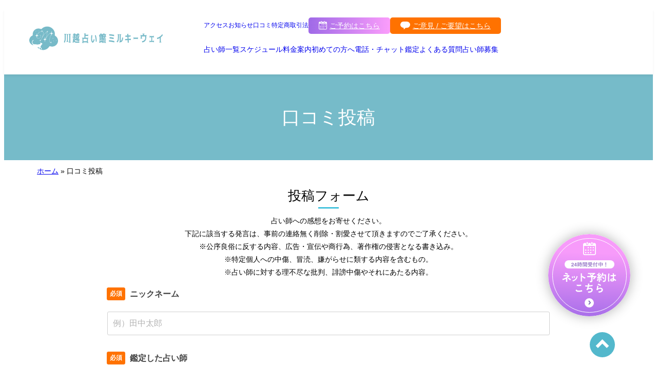

--- FILE ---
content_type: text/html; charset=UTF-8
request_url: https://kawagoe.milkyway.co.jp/customer-reviews/
body_size: 22511
content:
<!DOCTYPE html>
<html lang="ja">
<head>
	<meta charset="UTF-8" />
	<meta name="viewport" content="width=device-width, initial-scale=1" />
<meta name='robots' content='index, follow, max-image-preview:large, max-snippet:-1, max-video-preview:-1' />

	<!-- This site is optimized with the Yoast SEO plugin v26.8 - https://yoast.com/product/yoast-seo-wordpress/ -->
	<link rel="canonical" href="https://kawagoe.milkyway.co.jp/customer-reviews/" />
	<meta property="og:locale" content="ja_JP" />
	<meta property="og:type" content="article" />
	<meta property="og:title" content="口コミ投稿 - 川越占い館ミルキーウェイ" />
	<meta property="og:description" content="投稿フォーム 占い師への感想をお寄せください。下記に該当する発言は、事前の連絡無く削除・割愛させて頂きますのでご了承ください。※公序良俗に反する内容、広告・宣伝や商行為、著作権の侵害となる書き込み。※特定個人への中傷、冒 [&hellip;]" />
	<meta property="og:url" content="https://kawagoe.milkyway.co.jp/customer-reviews/" />
	<meta property="og:site_name" content="川越占い館ミルキーウェイ" />
	<meta property="article:modified_time" content="2023-09-15T08:47:06+00:00" />
	<meta property="og:image" content="https://kawagoe.milkyway.co.jp/wp-content/uploads/2023/09/mv_pc-1.jpg" />
	<meta property="og:image:width" content="1217" />
	<meta property="og:image:height" content="630" />
	<meta property="og:image:type" content="image/jpeg" />
	<meta name="twitter:card" content="summary_large_image" />
	<meta name="twitter:title" content="口コミ投稿 - 川越占い館ミルキーウェイ" />
	<meta name="twitter:image" content="https://kawagoe.milkyway.co.jp/wp-content/uploads/2023/09/mv_pc-1.jpg" />
	<meta name="twitter:site" content="@kawagoemilkyway" />
	<meta name="twitter:label1" content="推定読み取り時間" />
	<meta name="twitter:data1" content="1分" />
	<script type="application/ld+json" class="yoast-schema-graph">{"@context":"https://schema.org","@graph":[{"@type":"WebPage","@id":"https://kawagoe.milkyway.co.jp/customer-reviews/","url":"https://kawagoe.milkyway.co.jp/customer-reviews/","name":"口コミ投稿 - 川越占い館ミルキーウェイ","isPartOf":{"@id":"https://kawagoe.milkyway.co.jp/#website"},"primaryImageOfPage":{"@id":"https://kawagoe.milkyway.co.jp/customer-reviews/#primaryimage"},"image":{"@id":"https://kawagoe.milkyway.co.jp/customer-reviews/#primaryimage"},"thumbnailUrl":"https://kawagoe.milkyway.co.jp/wp-content/uploads/2023/09/mv_pc-1-1024x530-1.jpg","datePublished":"2023-08-31T05:49:54+00:00","dateModified":"2023-09-15T08:47:06+00:00","breadcrumb":{"@id":"https://kawagoe.milkyway.co.jp/customer-reviews/#breadcrumb"},"inLanguage":"ja","potentialAction":[{"@type":"ReadAction","target":["https://kawagoe.milkyway.co.jp/customer-reviews/"]}]},{"@type":"ImageObject","inLanguage":"ja","@id":"https://kawagoe.milkyway.co.jp/customer-reviews/#primaryimage","url":"https://kawagoe.milkyway.co.jp/wp-content/uploads/2023/09/mv_pc-1-1024x530-1.jpg","contentUrl":"https://kawagoe.milkyway.co.jp/wp-content/uploads/2023/09/mv_pc-1-1024x530-1.jpg","width":1024,"height":530},{"@type":"BreadcrumbList","@id":"https://kawagoe.milkyway.co.jp/customer-reviews/#breadcrumb","itemListElement":[{"@type":"ListItem","position":1,"name":"ホーム","item":"https://kawagoe.milkyway.co.jp/"},{"@type":"ListItem","position":2,"name":"口コミ投稿"}]},{"@type":"WebSite","@id":"https://kawagoe.milkyway.co.jp/#website","url":"https://kawagoe.milkyway.co.jp/","name":"川越占い館ミルキーウェイ","description":"安い・当たると口コミで話題！川越No.1有名占い師が在籍・予約なしOK！本川越駅から徒歩4分のクレアモール商店街に川越占い館ミルキーウェイはあります。安心の全占い師共通料金の20分2400円から質の高い鑑定を受けられます。","publisher":{"@id":"https://kawagoe.milkyway.co.jp/#organization"},"alternateName":"川越占い館ミルキーウェイ","potentialAction":[{"@type":"SearchAction","target":{"@type":"EntryPoint","urlTemplate":"https://kawagoe.milkyway.co.jp/?s={search_term_string}"},"query-input":{"@type":"PropertyValueSpecification","valueRequired":true,"valueName":"search_term_string"}}],"inLanguage":"ja"},{"@type":"Organization","@id":"https://kawagoe.milkyway.co.jp/#organization","name":"川越占い館ミルキーウェイ","url":"https://kawagoe.milkyway.co.jp/","logo":{"@type":"ImageObject","inLanguage":"ja","@id":"https://kawagoe.milkyway.co.jp/#/schema/logo/image/","url":"https://kawagoe.milkyway.co.jp/wp-content/uploads/2023/09/mv_pc-1-1024x530-1.jpg","contentUrl":"https://kawagoe.milkyway.co.jp/wp-content/uploads/2023/09/mv_pc-1-1024x530-1.jpg","width":1024,"height":530,"caption":"川越占い館ミルキーウェイ"},"image":{"@id":"https://kawagoe.milkyway.co.jp/#/schema/logo/image/"},"sameAs":["https://x.com/kawagoemilkyway","https://www.instagram.com/kawagoemilkyway/","https://www.youtube.com/@milkywayuranai","https://www.tiktok.com/@milkywayuranai","https://lin.ee/9EnEh7e"]}]}</script>
	<!-- / Yoast SEO plugin. -->


<title>口コミ投稿 - 川越占い館ミルキーウェイ</title>
<link rel="alternate" type="application/rss+xml" title="川越占い館ミルキーウェイ &raquo; フィード" href="https://kawagoe.milkyway.co.jp/feed/" />
<link rel="alternate" type="application/rss+xml" title="川越占い館ミルキーウェイ &raquo; コメントフィード" href="https://kawagoe.milkyway.co.jp/comments/feed/" />
<link rel="alternate" title="oEmbed (JSON)" type="application/json+oembed" href="https://kawagoe.milkyway.co.jp/wp-json/oembed/1.0/embed?url=https%3A%2F%2Fkawagoe.milkyway.co.jp%2Fcustomer-reviews%2F" />
<link rel="alternate" title="oEmbed (XML)" type="text/xml+oembed" href="https://kawagoe.milkyway.co.jp/wp-json/oembed/1.0/embed?url=https%3A%2F%2Fkawagoe.milkyway.co.jp%2Fcustomer-reviews%2F&#038;format=xml" />
<style id='wp-img-auto-sizes-contain-inline-css'>
img:is([sizes=auto i],[sizes^="auto," i]){contain-intrinsic-size:3000px 1500px}
/*# sourceURL=wp-img-auto-sizes-contain-inline-css */
</style>
<link rel='stylesheet' id='mw-wp-form-css' href='https://kawagoe.milkyway.co.jp/wp-content/plugins/mw-wp-form/css/style.css?ver=6.9' media='all' />
<style id='wp-block-site-logo-inline-css'>
.wp-block-site-logo{box-sizing:border-box;line-height:0}.wp-block-site-logo a{display:inline-block;line-height:0}.wp-block-site-logo.is-default-size img{height:auto;width:120px}.wp-block-site-logo img{height:auto;max-width:100%}.wp-block-site-logo a,.wp-block-site-logo img{border-radius:inherit}.wp-block-site-logo.aligncenter{margin-left:auto;margin-right:auto;text-align:center}:root :where(.wp-block-site-logo.is-style-rounded){border-radius:9999px}
/*# sourceURL=https://kawagoe.milkyway.co.jp/wp-includes/blocks/site-logo/style.min.css */
</style>
<style id='wp-block-paragraph-inline-css'>
.is-small-text{font-size:.875em}.is-regular-text{font-size:1em}.is-large-text{font-size:2.25em}.is-larger-text{font-size:3em}.has-drop-cap:not(:focus):first-letter{float:left;font-size:8.4em;font-style:normal;font-weight:100;line-height:.68;margin:.05em .1em 0 0;text-transform:uppercase}body.rtl .has-drop-cap:not(:focus):first-letter{float:none;margin-left:.1em}p.has-drop-cap.has-background{overflow:hidden}:root :where(p.has-background){padding:1.25em 2.375em}:where(p.has-text-color:not(.has-link-color)) a{color:inherit}p.has-text-align-left[style*="writing-mode:vertical-lr"],p.has-text-align-right[style*="writing-mode:vertical-rl"]{rotate:180deg}
/*# sourceURL=https://kawagoe.milkyway.co.jp/wp-includes/blocks/paragraph/style.min.css */
</style>
<style id='wp-block-group-inline-css'>
.wp-block-group{box-sizing:border-box}:where(.wp-block-group.wp-block-group-is-layout-constrained){position:relative}
/*# sourceURL=https://kawagoe.milkyway.co.jp/wp-includes/blocks/group/style.min.css */
</style>
<style id='wp-block-button-inline-css'>
.wp-block-button__link{align-content:center;box-sizing:border-box;cursor:pointer;display:inline-block;height:100%;text-align:center;word-break:break-word}.wp-block-button__link.aligncenter{text-align:center}.wp-block-button__link.alignright{text-align:right}:where(.wp-block-button__link){border-radius:9999px;box-shadow:none;padding:calc(.667em + 2px) calc(1.333em + 2px);text-decoration:none}.wp-block-button[style*=text-decoration] .wp-block-button__link{text-decoration:inherit}.wp-block-buttons>.wp-block-button.has-custom-width{max-width:none}.wp-block-buttons>.wp-block-button.has-custom-width .wp-block-button__link{width:100%}.wp-block-buttons>.wp-block-button.has-custom-font-size .wp-block-button__link{font-size:inherit}.wp-block-buttons>.wp-block-button.wp-block-button__width-25{width:calc(25% - var(--wp--style--block-gap, .5em)*.75)}.wp-block-buttons>.wp-block-button.wp-block-button__width-50{width:calc(50% - var(--wp--style--block-gap, .5em)*.5)}.wp-block-buttons>.wp-block-button.wp-block-button__width-75{width:calc(75% - var(--wp--style--block-gap, .5em)*.25)}.wp-block-buttons>.wp-block-button.wp-block-button__width-100{flex-basis:100%;width:100%}.wp-block-buttons.is-vertical>.wp-block-button.wp-block-button__width-25{width:25%}.wp-block-buttons.is-vertical>.wp-block-button.wp-block-button__width-50{width:50%}.wp-block-buttons.is-vertical>.wp-block-button.wp-block-button__width-75{width:75%}.wp-block-button.is-style-squared,.wp-block-button__link.wp-block-button.is-style-squared{border-radius:0}.wp-block-button.no-border-radius,.wp-block-button__link.no-border-radius{border-radius:0!important}:root :where(.wp-block-button .wp-block-button__link.is-style-outline),:root :where(.wp-block-button.is-style-outline>.wp-block-button__link){border:2px solid;padding:.667em 1.333em}:root :where(.wp-block-button .wp-block-button__link.is-style-outline:not(.has-text-color)),:root :where(.wp-block-button.is-style-outline>.wp-block-button__link:not(.has-text-color)){color:currentColor}:root :where(.wp-block-button .wp-block-button__link.is-style-outline:not(.has-background)),:root :where(.wp-block-button.is-style-outline>.wp-block-button__link:not(.has-background)){background-color:initial;background-image:none}
/*# sourceURL=https://kawagoe.milkyway.co.jp/wp-includes/blocks/button/style.min.css */
</style>
<style id='wp-block-buttons-inline-css'>
.wp-block-buttons{box-sizing:border-box}.wp-block-buttons.is-vertical{flex-direction:column}.wp-block-buttons.is-vertical>.wp-block-button:last-child{margin-bottom:0}.wp-block-buttons>.wp-block-button{display:inline-block;margin:0}.wp-block-buttons.is-content-justification-left{justify-content:flex-start}.wp-block-buttons.is-content-justification-left.is-vertical{align-items:flex-start}.wp-block-buttons.is-content-justification-center{justify-content:center}.wp-block-buttons.is-content-justification-center.is-vertical{align-items:center}.wp-block-buttons.is-content-justification-right{justify-content:flex-end}.wp-block-buttons.is-content-justification-right.is-vertical{align-items:flex-end}.wp-block-buttons.is-content-justification-space-between{justify-content:space-between}.wp-block-buttons.aligncenter{text-align:center}.wp-block-buttons:not(.is-content-justification-space-between,.is-content-justification-right,.is-content-justification-left,.is-content-justification-center) .wp-block-button.aligncenter{margin-left:auto;margin-right:auto;width:100%}.wp-block-buttons[style*=text-decoration] .wp-block-button,.wp-block-buttons[style*=text-decoration] .wp-block-button__link{text-decoration:inherit}.wp-block-buttons.has-custom-font-size .wp-block-button__link{font-size:inherit}.wp-block-buttons .wp-block-button__link{width:100%}.wp-block-button.aligncenter{text-align:center}
/*# sourceURL=https://kawagoe.milkyway.co.jp/wp-includes/blocks/buttons/style.min.css */
</style>
<style id='wp-block-image-inline-css'>
.wp-block-image>a,.wp-block-image>figure>a{display:inline-block}.wp-block-image img{box-sizing:border-box;height:auto;max-width:100%;vertical-align:bottom}@media not (prefers-reduced-motion){.wp-block-image img.hide{visibility:hidden}.wp-block-image img.show{animation:show-content-image .4s}}.wp-block-image[style*=border-radius] img,.wp-block-image[style*=border-radius]>a{border-radius:inherit}.wp-block-image.has-custom-border img{box-sizing:border-box}.wp-block-image.aligncenter{text-align:center}.wp-block-image.alignfull>a,.wp-block-image.alignwide>a{width:100%}.wp-block-image.alignfull img,.wp-block-image.alignwide img{height:auto;width:100%}.wp-block-image .aligncenter,.wp-block-image .alignleft,.wp-block-image .alignright,.wp-block-image.aligncenter,.wp-block-image.alignleft,.wp-block-image.alignright{display:table}.wp-block-image .aligncenter>figcaption,.wp-block-image .alignleft>figcaption,.wp-block-image .alignright>figcaption,.wp-block-image.aligncenter>figcaption,.wp-block-image.alignleft>figcaption,.wp-block-image.alignright>figcaption{caption-side:bottom;display:table-caption}.wp-block-image .alignleft{float:left;margin:.5em 1em .5em 0}.wp-block-image .alignright{float:right;margin:.5em 0 .5em 1em}.wp-block-image .aligncenter{margin-left:auto;margin-right:auto}.wp-block-image :where(figcaption){margin-bottom:1em;margin-top:.5em}.wp-block-image.is-style-circle-mask img{border-radius:9999px}@supports ((-webkit-mask-image:none) or (mask-image:none)) or (-webkit-mask-image:none){.wp-block-image.is-style-circle-mask img{border-radius:0;-webkit-mask-image:url('data:image/svg+xml;utf8,<svg viewBox="0 0 100 100" xmlns="http://www.w3.org/2000/svg"><circle cx="50" cy="50" r="50"/></svg>');mask-image:url('data:image/svg+xml;utf8,<svg viewBox="0 0 100 100" xmlns="http://www.w3.org/2000/svg"><circle cx="50" cy="50" r="50"/></svg>');mask-mode:alpha;-webkit-mask-position:center;mask-position:center;-webkit-mask-repeat:no-repeat;mask-repeat:no-repeat;-webkit-mask-size:contain;mask-size:contain}}:root :where(.wp-block-image.is-style-rounded img,.wp-block-image .is-style-rounded img){border-radius:9999px}.wp-block-image figure{margin:0}.wp-lightbox-container{display:flex;flex-direction:column;position:relative}.wp-lightbox-container img{cursor:zoom-in}.wp-lightbox-container img:hover+button{opacity:1}.wp-lightbox-container button{align-items:center;backdrop-filter:blur(16px) saturate(180%);background-color:#5a5a5a40;border:none;border-radius:4px;cursor:zoom-in;display:flex;height:20px;justify-content:center;opacity:0;padding:0;position:absolute;right:16px;text-align:center;top:16px;width:20px;z-index:100}@media not (prefers-reduced-motion){.wp-lightbox-container button{transition:opacity .2s ease}}.wp-lightbox-container button:focus-visible{outline:3px auto #5a5a5a40;outline:3px auto -webkit-focus-ring-color;outline-offset:3px}.wp-lightbox-container button:hover{cursor:pointer;opacity:1}.wp-lightbox-container button:focus{opacity:1}.wp-lightbox-container button:focus,.wp-lightbox-container button:hover,.wp-lightbox-container button:not(:hover):not(:active):not(.has-background){background-color:#5a5a5a40;border:none}.wp-lightbox-overlay{box-sizing:border-box;cursor:zoom-out;height:100vh;left:0;overflow:hidden;position:fixed;top:0;visibility:hidden;width:100%;z-index:100000}.wp-lightbox-overlay .close-button{align-items:center;cursor:pointer;display:flex;justify-content:center;min-height:40px;min-width:40px;padding:0;position:absolute;right:calc(env(safe-area-inset-right) + 16px);top:calc(env(safe-area-inset-top) + 16px);z-index:5000000}.wp-lightbox-overlay .close-button:focus,.wp-lightbox-overlay .close-button:hover,.wp-lightbox-overlay .close-button:not(:hover):not(:active):not(.has-background){background:none;border:none}.wp-lightbox-overlay .lightbox-image-container{height:var(--wp--lightbox-container-height);left:50%;overflow:hidden;position:absolute;top:50%;transform:translate(-50%,-50%);transform-origin:top left;width:var(--wp--lightbox-container-width);z-index:9999999999}.wp-lightbox-overlay .wp-block-image{align-items:center;box-sizing:border-box;display:flex;height:100%;justify-content:center;margin:0;position:relative;transform-origin:0 0;width:100%;z-index:3000000}.wp-lightbox-overlay .wp-block-image img{height:var(--wp--lightbox-image-height);min-height:var(--wp--lightbox-image-height);min-width:var(--wp--lightbox-image-width);width:var(--wp--lightbox-image-width)}.wp-lightbox-overlay .wp-block-image figcaption{display:none}.wp-lightbox-overlay button{background:none;border:none}.wp-lightbox-overlay .scrim{background-color:#fff;height:100%;opacity:.9;position:absolute;width:100%;z-index:2000000}.wp-lightbox-overlay.active{visibility:visible}@media not (prefers-reduced-motion){.wp-lightbox-overlay.active{animation:turn-on-visibility .25s both}.wp-lightbox-overlay.active img{animation:turn-on-visibility .35s both}.wp-lightbox-overlay.show-closing-animation:not(.active){animation:turn-off-visibility .35s both}.wp-lightbox-overlay.show-closing-animation:not(.active) img{animation:turn-off-visibility .25s both}.wp-lightbox-overlay.zoom.active{animation:none;opacity:1;visibility:visible}.wp-lightbox-overlay.zoom.active .lightbox-image-container{animation:lightbox-zoom-in .4s}.wp-lightbox-overlay.zoom.active .lightbox-image-container img{animation:none}.wp-lightbox-overlay.zoom.active .scrim{animation:turn-on-visibility .4s forwards}.wp-lightbox-overlay.zoom.show-closing-animation:not(.active){animation:none}.wp-lightbox-overlay.zoom.show-closing-animation:not(.active) .lightbox-image-container{animation:lightbox-zoom-out .4s}.wp-lightbox-overlay.zoom.show-closing-animation:not(.active) .lightbox-image-container img{animation:none}.wp-lightbox-overlay.zoom.show-closing-animation:not(.active) .scrim{animation:turn-off-visibility .4s forwards}}@keyframes show-content-image{0%{visibility:hidden}99%{visibility:hidden}to{visibility:visible}}@keyframes turn-on-visibility{0%{opacity:0}to{opacity:1}}@keyframes turn-off-visibility{0%{opacity:1;visibility:visible}99%{opacity:0;visibility:visible}to{opacity:0;visibility:hidden}}@keyframes lightbox-zoom-in{0%{transform:translate(calc((-100vw + var(--wp--lightbox-scrollbar-width))/2 + var(--wp--lightbox-initial-left-position)),calc(-50vh + var(--wp--lightbox-initial-top-position))) scale(var(--wp--lightbox-scale))}to{transform:translate(-50%,-50%) scale(1)}}@keyframes lightbox-zoom-out{0%{transform:translate(-50%,-50%) scale(1);visibility:visible}99%{visibility:visible}to{transform:translate(calc((-100vw + var(--wp--lightbox-scrollbar-width))/2 + var(--wp--lightbox-initial-left-position)),calc(-50vh + var(--wp--lightbox-initial-top-position))) scale(var(--wp--lightbox-scale));visibility:hidden}}
/*# sourceURL=https://kawagoe.milkyway.co.jp/wp-includes/blocks/image/style.min.css */
</style>
<style id='wp-block-post-title-inline-css'>
.wp-block-post-title{box-sizing:border-box;word-break:break-word}.wp-block-post-title :where(a){display:inline-block;font-family:inherit;font-size:inherit;font-style:inherit;font-weight:inherit;letter-spacing:inherit;line-height:inherit;text-decoration:inherit}
/*# sourceURL=https://kawagoe.milkyway.co.jp/wp-includes/blocks/post-title/style.min.css */
</style>
<style id='wp-block-cover-inline-css'>
.wp-block-cover,.wp-block-cover-image{align-items:center;background-position:50%;box-sizing:border-box;display:flex;justify-content:center;min-height:430px;overflow:hidden;overflow:clip;padding:1em;position:relative}.wp-block-cover .has-background-dim:not([class*=-background-color]),.wp-block-cover-image .has-background-dim:not([class*=-background-color]),.wp-block-cover-image.has-background-dim:not([class*=-background-color]),.wp-block-cover.has-background-dim:not([class*=-background-color]){background-color:#000}.wp-block-cover .has-background-dim.has-background-gradient,.wp-block-cover-image .has-background-dim.has-background-gradient{background-color:initial}.wp-block-cover-image.has-background-dim:before,.wp-block-cover.has-background-dim:before{background-color:inherit;content:""}.wp-block-cover .wp-block-cover__background,.wp-block-cover .wp-block-cover__gradient-background,.wp-block-cover-image .wp-block-cover__background,.wp-block-cover-image .wp-block-cover__gradient-background,.wp-block-cover-image.has-background-dim:not(.has-background-gradient):before,.wp-block-cover.has-background-dim:not(.has-background-gradient):before{bottom:0;left:0;opacity:.5;position:absolute;right:0;top:0}.wp-block-cover-image.has-background-dim.has-background-dim-10 .wp-block-cover__background,.wp-block-cover-image.has-background-dim.has-background-dim-10 .wp-block-cover__gradient-background,.wp-block-cover-image.has-background-dim.has-background-dim-10:not(.has-background-gradient):before,.wp-block-cover.has-background-dim.has-background-dim-10 .wp-block-cover__background,.wp-block-cover.has-background-dim.has-background-dim-10 .wp-block-cover__gradient-background,.wp-block-cover.has-background-dim.has-background-dim-10:not(.has-background-gradient):before{opacity:.1}.wp-block-cover-image.has-background-dim.has-background-dim-20 .wp-block-cover__background,.wp-block-cover-image.has-background-dim.has-background-dim-20 .wp-block-cover__gradient-background,.wp-block-cover-image.has-background-dim.has-background-dim-20:not(.has-background-gradient):before,.wp-block-cover.has-background-dim.has-background-dim-20 .wp-block-cover__background,.wp-block-cover.has-background-dim.has-background-dim-20 .wp-block-cover__gradient-background,.wp-block-cover.has-background-dim.has-background-dim-20:not(.has-background-gradient):before{opacity:.2}.wp-block-cover-image.has-background-dim.has-background-dim-30 .wp-block-cover__background,.wp-block-cover-image.has-background-dim.has-background-dim-30 .wp-block-cover__gradient-background,.wp-block-cover-image.has-background-dim.has-background-dim-30:not(.has-background-gradient):before,.wp-block-cover.has-background-dim.has-background-dim-30 .wp-block-cover__background,.wp-block-cover.has-background-dim.has-background-dim-30 .wp-block-cover__gradient-background,.wp-block-cover.has-background-dim.has-background-dim-30:not(.has-background-gradient):before{opacity:.3}.wp-block-cover-image.has-background-dim.has-background-dim-40 .wp-block-cover__background,.wp-block-cover-image.has-background-dim.has-background-dim-40 .wp-block-cover__gradient-background,.wp-block-cover-image.has-background-dim.has-background-dim-40:not(.has-background-gradient):before,.wp-block-cover.has-background-dim.has-background-dim-40 .wp-block-cover__background,.wp-block-cover.has-background-dim.has-background-dim-40 .wp-block-cover__gradient-background,.wp-block-cover.has-background-dim.has-background-dim-40:not(.has-background-gradient):before{opacity:.4}.wp-block-cover-image.has-background-dim.has-background-dim-50 .wp-block-cover__background,.wp-block-cover-image.has-background-dim.has-background-dim-50 .wp-block-cover__gradient-background,.wp-block-cover-image.has-background-dim.has-background-dim-50:not(.has-background-gradient):before,.wp-block-cover.has-background-dim.has-background-dim-50 .wp-block-cover__background,.wp-block-cover.has-background-dim.has-background-dim-50 .wp-block-cover__gradient-background,.wp-block-cover.has-background-dim.has-background-dim-50:not(.has-background-gradient):before{opacity:.5}.wp-block-cover-image.has-background-dim.has-background-dim-60 .wp-block-cover__background,.wp-block-cover-image.has-background-dim.has-background-dim-60 .wp-block-cover__gradient-background,.wp-block-cover-image.has-background-dim.has-background-dim-60:not(.has-background-gradient):before,.wp-block-cover.has-background-dim.has-background-dim-60 .wp-block-cover__background,.wp-block-cover.has-background-dim.has-background-dim-60 .wp-block-cover__gradient-background,.wp-block-cover.has-background-dim.has-background-dim-60:not(.has-background-gradient):before{opacity:.6}.wp-block-cover-image.has-background-dim.has-background-dim-70 .wp-block-cover__background,.wp-block-cover-image.has-background-dim.has-background-dim-70 .wp-block-cover__gradient-background,.wp-block-cover-image.has-background-dim.has-background-dim-70:not(.has-background-gradient):before,.wp-block-cover.has-background-dim.has-background-dim-70 .wp-block-cover__background,.wp-block-cover.has-background-dim.has-background-dim-70 .wp-block-cover__gradient-background,.wp-block-cover.has-background-dim.has-background-dim-70:not(.has-background-gradient):before{opacity:.7}.wp-block-cover-image.has-background-dim.has-background-dim-80 .wp-block-cover__background,.wp-block-cover-image.has-background-dim.has-background-dim-80 .wp-block-cover__gradient-background,.wp-block-cover-image.has-background-dim.has-background-dim-80:not(.has-background-gradient):before,.wp-block-cover.has-background-dim.has-background-dim-80 .wp-block-cover__background,.wp-block-cover.has-background-dim.has-background-dim-80 .wp-block-cover__gradient-background,.wp-block-cover.has-background-dim.has-background-dim-80:not(.has-background-gradient):before{opacity:.8}.wp-block-cover-image.has-background-dim.has-background-dim-90 .wp-block-cover__background,.wp-block-cover-image.has-background-dim.has-background-dim-90 .wp-block-cover__gradient-background,.wp-block-cover-image.has-background-dim.has-background-dim-90:not(.has-background-gradient):before,.wp-block-cover.has-background-dim.has-background-dim-90 .wp-block-cover__background,.wp-block-cover.has-background-dim.has-background-dim-90 .wp-block-cover__gradient-background,.wp-block-cover.has-background-dim.has-background-dim-90:not(.has-background-gradient):before{opacity:.9}.wp-block-cover-image.has-background-dim.has-background-dim-100 .wp-block-cover__background,.wp-block-cover-image.has-background-dim.has-background-dim-100 .wp-block-cover__gradient-background,.wp-block-cover-image.has-background-dim.has-background-dim-100:not(.has-background-gradient):before,.wp-block-cover.has-background-dim.has-background-dim-100 .wp-block-cover__background,.wp-block-cover.has-background-dim.has-background-dim-100 .wp-block-cover__gradient-background,.wp-block-cover.has-background-dim.has-background-dim-100:not(.has-background-gradient):before{opacity:1}.wp-block-cover .wp-block-cover__background.has-background-dim.has-background-dim-0,.wp-block-cover .wp-block-cover__gradient-background.has-background-dim.has-background-dim-0,.wp-block-cover-image .wp-block-cover__background.has-background-dim.has-background-dim-0,.wp-block-cover-image .wp-block-cover__gradient-background.has-background-dim.has-background-dim-0{opacity:0}.wp-block-cover .wp-block-cover__background.has-background-dim.has-background-dim-10,.wp-block-cover .wp-block-cover__gradient-background.has-background-dim.has-background-dim-10,.wp-block-cover-image .wp-block-cover__background.has-background-dim.has-background-dim-10,.wp-block-cover-image .wp-block-cover__gradient-background.has-background-dim.has-background-dim-10{opacity:.1}.wp-block-cover .wp-block-cover__background.has-background-dim.has-background-dim-20,.wp-block-cover .wp-block-cover__gradient-background.has-background-dim.has-background-dim-20,.wp-block-cover-image .wp-block-cover__background.has-background-dim.has-background-dim-20,.wp-block-cover-image .wp-block-cover__gradient-background.has-background-dim.has-background-dim-20{opacity:.2}.wp-block-cover .wp-block-cover__background.has-background-dim.has-background-dim-30,.wp-block-cover .wp-block-cover__gradient-background.has-background-dim.has-background-dim-30,.wp-block-cover-image .wp-block-cover__background.has-background-dim.has-background-dim-30,.wp-block-cover-image .wp-block-cover__gradient-background.has-background-dim.has-background-dim-30{opacity:.3}.wp-block-cover .wp-block-cover__background.has-background-dim.has-background-dim-40,.wp-block-cover .wp-block-cover__gradient-background.has-background-dim.has-background-dim-40,.wp-block-cover-image .wp-block-cover__background.has-background-dim.has-background-dim-40,.wp-block-cover-image .wp-block-cover__gradient-background.has-background-dim.has-background-dim-40{opacity:.4}.wp-block-cover .wp-block-cover__background.has-background-dim.has-background-dim-50,.wp-block-cover .wp-block-cover__gradient-background.has-background-dim.has-background-dim-50,.wp-block-cover-image .wp-block-cover__background.has-background-dim.has-background-dim-50,.wp-block-cover-image .wp-block-cover__gradient-background.has-background-dim.has-background-dim-50{opacity:.5}.wp-block-cover .wp-block-cover__background.has-background-dim.has-background-dim-60,.wp-block-cover .wp-block-cover__gradient-background.has-background-dim.has-background-dim-60,.wp-block-cover-image .wp-block-cover__background.has-background-dim.has-background-dim-60,.wp-block-cover-image .wp-block-cover__gradient-background.has-background-dim.has-background-dim-60{opacity:.6}.wp-block-cover .wp-block-cover__background.has-background-dim.has-background-dim-70,.wp-block-cover .wp-block-cover__gradient-background.has-background-dim.has-background-dim-70,.wp-block-cover-image .wp-block-cover__background.has-background-dim.has-background-dim-70,.wp-block-cover-image .wp-block-cover__gradient-background.has-background-dim.has-background-dim-70{opacity:.7}.wp-block-cover .wp-block-cover__background.has-background-dim.has-background-dim-80,.wp-block-cover .wp-block-cover__gradient-background.has-background-dim.has-background-dim-80,.wp-block-cover-image .wp-block-cover__background.has-background-dim.has-background-dim-80,.wp-block-cover-image .wp-block-cover__gradient-background.has-background-dim.has-background-dim-80{opacity:.8}.wp-block-cover .wp-block-cover__background.has-background-dim.has-background-dim-90,.wp-block-cover .wp-block-cover__gradient-background.has-background-dim.has-background-dim-90,.wp-block-cover-image .wp-block-cover__background.has-background-dim.has-background-dim-90,.wp-block-cover-image .wp-block-cover__gradient-background.has-background-dim.has-background-dim-90{opacity:.9}.wp-block-cover .wp-block-cover__background.has-background-dim.has-background-dim-100,.wp-block-cover .wp-block-cover__gradient-background.has-background-dim.has-background-dim-100,.wp-block-cover-image .wp-block-cover__background.has-background-dim.has-background-dim-100,.wp-block-cover-image .wp-block-cover__gradient-background.has-background-dim.has-background-dim-100{opacity:1}.wp-block-cover-image.alignleft,.wp-block-cover-image.alignright,.wp-block-cover.alignleft,.wp-block-cover.alignright{max-width:420px;width:100%}.wp-block-cover-image.aligncenter,.wp-block-cover-image.alignleft,.wp-block-cover-image.alignright,.wp-block-cover.aligncenter,.wp-block-cover.alignleft,.wp-block-cover.alignright{display:flex}.wp-block-cover .wp-block-cover__inner-container,.wp-block-cover-image .wp-block-cover__inner-container{color:inherit;position:relative;width:100%}.wp-block-cover-image.is-position-top-left,.wp-block-cover.is-position-top-left{align-items:flex-start;justify-content:flex-start}.wp-block-cover-image.is-position-top-center,.wp-block-cover.is-position-top-center{align-items:flex-start;justify-content:center}.wp-block-cover-image.is-position-top-right,.wp-block-cover.is-position-top-right{align-items:flex-start;justify-content:flex-end}.wp-block-cover-image.is-position-center-left,.wp-block-cover.is-position-center-left{align-items:center;justify-content:flex-start}.wp-block-cover-image.is-position-center-center,.wp-block-cover.is-position-center-center{align-items:center;justify-content:center}.wp-block-cover-image.is-position-center-right,.wp-block-cover.is-position-center-right{align-items:center;justify-content:flex-end}.wp-block-cover-image.is-position-bottom-left,.wp-block-cover.is-position-bottom-left{align-items:flex-end;justify-content:flex-start}.wp-block-cover-image.is-position-bottom-center,.wp-block-cover.is-position-bottom-center{align-items:flex-end;justify-content:center}.wp-block-cover-image.is-position-bottom-right,.wp-block-cover.is-position-bottom-right{align-items:flex-end;justify-content:flex-end}.wp-block-cover-image.has-custom-content-position.has-custom-content-position .wp-block-cover__inner-container,.wp-block-cover.has-custom-content-position.has-custom-content-position .wp-block-cover__inner-container{margin:0}.wp-block-cover-image.has-custom-content-position.has-custom-content-position.is-position-bottom-left .wp-block-cover__inner-container,.wp-block-cover-image.has-custom-content-position.has-custom-content-position.is-position-bottom-right .wp-block-cover__inner-container,.wp-block-cover-image.has-custom-content-position.has-custom-content-position.is-position-center-left .wp-block-cover__inner-container,.wp-block-cover-image.has-custom-content-position.has-custom-content-position.is-position-center-right .wp-block-cover__inner-container,.wp-block-cover-image.has-custom-content-position.has-custom-content-position.is-position-top-left .wp-block-cover__inner-container,.wp-block-cover-image.has-custom-content-position.has-custom-content-position.is-position-top-right .wp-block-cover__inner-container,.wp-block-cover.has-custom-content-position.has-custom-content-position.is-position-bottom-left .wp-block-cover__inner-container,.wp-block-cover.has-custom-content-position.has-custom-content-position.is-position-bottom-right .wp-block-cover__inner-container,.wp-block-cover.has-custom-content-position.has-custom-content-position.is-position-center-left .wp-block-cover__inner-container,.wp-block-cover.has-custom-content-position.has-custom-content-position.is-position-center-right .wp-block-cover__inner-container,.wp-block-cover.has-custom-content-position.has-custom-content-position.is-position-top-left .wp-block-cover__inner-container,.wp-block-cover.has-custom-content-position.has-custom-content-position.is-position-top-right .wp-block-cover__inner-container{margin:0;width:auto}.wp-block-cover .wp-block-cover__image-background,.wp-block-cover video.wp-block-cover__video-background,.wp-block-cover-image .wp-block-cover__image-background,.wp-block-cover-image video.wp-block-cover__video-background{border:none;bottom:0;box-shadow:none;height:100%;left:0;margin:0;max-height:none;max-width:none;object-fit:cover;outline:none;padding:0;position:absolute;right:0;top:0;width:100%}.wp-block-cover-image.has-parallax,.wp-block-cover.has-parallax,.wp-block-cover__image-background.has-parallax,video.wp-block-cover__video-background.has-parallax{background-attachment:fixed;background-repeat:no-repeat;background-size:cover}@supports (-webkit-touch-callout:inherit){.wp-block-cover-image.has-parallax,.wp-block-cover.has-parallax,.wp-block-cover__image-background.has-parallax,video.wp-block-cover__video-background.has-parallax{background-attachment:scroll}}@media (prefers-reduced-motion:reduce){.wp-block-cover-image.has-parallax,.wp-block-cover.has-parallax,.wp-block-cover__image-background.has-parallax,video.wp-block-cover__video-background.has-parallax{background-attachment:scroll}}.wp-block-cover-image.is-repeated,.wp-block-cover.is-repeated,.wp-block-cover__image-background.is-repeated,video.wp-block-cover__video-background.is-repeated{background-repeat:repeat;background-size:auto}.wp-block-cover-image-text,.wp-block-cover-image-text a,.wp-block-cover-image-text a:active,.wp-block-cover-image-text a:focus,.wp-block-cover-image-text a:hover,.wp-block-cover-text,.wp-block-cover-text a,.wp-block-cover-text a:active,.wp-block-cover-text a:focus,.wp-block-cover-text a:hover,section.wp-block-cover-image h2,section.wp-block-cover-image h2 a,section.wp-block-cover-image h2 a:active,section.wp-block-cover-image h2 a:focus,section.wp-block-cover-image h2 a:hover{color:#fff}.wp-block-cover-image .wp-block-cover.has-left-content{justify-content:flex-start}.wp-block-cover-image .wp-block-cover.has-right-content{justify-content:flex-end}.wp-block-cover-image.has-left-content .wp-block-cover-image-text,.wp-block-cover.has-left-content .wp-block-cover-text,section.wp-block-cover-image.has-left-content>h2{margin-left:0;text-align:left}.wp-block-cover-image.has-right-content .wp-block-cover-image-text,.wp-block-cover.has-right-content .wp-block-cover-text,section.wp-block-cover-image.has-right-content>h2{margin-right:0;text-align:right}.wp-block-cover .wp-block-cover-text,.wp-block-cover-image .wp-block-cover-image-text,section.wp-block-cover-image>h2{font-size:2em;line-height:1.25;margin-bottom:0;max-width:840px;padding:.44em;text-align:center;z-index:1}:where(.wp-block-cover-image:not(.has-text-color)),:where(.wp-block-cover:not(.has-text-color)){color:#fff}:where(.wp-block-cover-image.is-light:not(.has-text-color)),:where(.wp-block-cover.is-light:not(.has-text-color)){color:#000}:root :where(.wp-block-cover h1:not(.has-text-color)),:root :where(.wp-block-cover h2:not(.has-text-color)),:root :where(.wp-block-cover h3:not(.has-text-color)),:root :where(.wp-block-cover h4:not(.has-text-color)),:root :where(.wp-block-cover h5:not(.has-text-color)),:root :where(.wp-block-cover h6:not(.has-text-color)),:root :where(.wp-block-cover p:not(.has-text-color)){color:inherit}body:not(.editor-styles-wrapper) .wp-block-cover:not(.wp-block-cover:has(.wp-block-cover__background+.wp-block-cover__inner-container)) .wp-block-cover__image-background,body:not(.editor-styles-wrapper) .wp-block-cover:not(.wp-block-cover:has(.wp-block-cover__background+.wp-block-cover__inner-container)) .wp-block-cover__video-background{z-index:0}body:not(.editor-styles-wrapper) .wp-block-cover:not(.wp-block-cover:has(.wp-block-cover__background+.wp-block-cover__inner-container)) .wp-block-cover__background,body:not(.editor-styles-wrapper) .wp-block-cover:not(.wp-block-cover:has(.wp-block-cover__background+.wp-block-cover__inner-container)) .wp-block-cover__gradient-background,body:not(.editor-styles-wrapper) .wp-block-cover:not(.wp-block-cover:has(.wp-block-cover__background+.wp-block-cover__inner-container)) .wp-block-cover__inner-container,body:not(.editor-styles-wrapper) .wp-block-cover:not(.wp-block-cover:has(.wp-block-cover__background+.wp-block-cover__inner-container)).has-background-dim:not(.has-background-gradient):before{z-index:1}.has-modal-open body:not(.editor-styles-wrapper) .wp-block-cover:not(.wp-block-cover:has(.wp-block-cover__background+.wp-block-cover__inner-container)) .wp-block-cover__inner-container{z-index:auto}
/*# sourceURL=https://kawagoe.milkyway.co.jp/wp-includes/blocks/cover/style.min.css */
</style>
<style id='wp-block-heading-inline-css'>
h1:where(.wp-block-heading).has-background,h2:where(.wp-block-heading).has-background,h3:where(.wp-block-heading).has-background,h4:where(.wp-block-heading).has-background,h5:where(.wp-block-heading).has-background,h6:where(.wp-block-heading).has-background{padding:1.25em 2.375em}h1.has-text-align-left[style*=writing-mode]:where([style*=vertical-lr]),h1.has-text-align-right[style*=writing-mode]:where([style*=vertical-rl]),h2.has-text-align-left[style*=writing-mode]:where([style*=vertical-lr]),h2.has-text-align-right[style*=writing-mode]:where([style*=vertical-rl]),h3.has-text-align-left[style*=writing-mode]:where([style*=vertical-lr]),h3.has-text-align-right[style*=writing-mode]:where([style*=vertical-rl]),h4.has-text-align-left[style*=writing-mode]:where([style*=vertical-lr]),h4.has-text-align-right[style*=writing-mode]:where([style*=vertical-rl]),h5.has-text-align-left[style*=writing-mode]:where([style*=vertical-lr]),h5.has-text-align-right[style*=writing-mode]:where([style*=vertical-rl]),h6.has-text-align-left[style*=writing-mode]:where([style*=vertical-lr]),h6.has-text-align-right[style*=writing-mode]:where([style*=vertical-rl]){rotate:180deg}
/*# sourceURL=https://kawagoe.milkyway.co.jp/wp-includes/blocks/heading/style.min.css */
</style>
<style id='wp-block-spacer-inline-css'>
.wp-block-spacer{clear:both}
/*# sourceURL=https://kawagoe.milkyway.co.jp/wp-includes/blocks/spacer/style.min.css */
</style>
<style id='wp-block-post-content-inline-css'>
.wp-block-post-content{display:flow-root}
/*# sourceURL=https://kawagoe.milkyway.co.jp/wp-includes/blocks/post-content/style.min.css */
</style>
<style id='wp-block-columns-inline-css'>
.wp-block-columns{box-sizing:border-box;display:flex;flex-wrap:wrap!important}@media (min-width:782px){.wp-block-columns{flex-wrap:nowrap!important}}.wp-block-columns{align-items:normal!important}.wp-block-columns.are-vertically-aligned-top{align-items:flex-start}.wp-block-columns.are-vertically-aligned-center{align-items:center}.wp-block-columns.are-vertically-aligned-bottom{align-items:flex-end}@media (max-width:781px){.wp-block-columns:not(.is-not-stacked-on-mobile)>.wp-block-column{flex-basis:100%!important}}@media (min-width:782px){.wp-block-columns:not(.is-not-stacked-on-mobile)>.wp-block-column{flex-basis:0;flex-grow:1}.wp-block-columns:not(.is-not-stacked-on-mobile)>.wp-block-column[style*=flex-basis]{flex-grow:0}}.wp-block-columns.is-not-stacked-on-mobile{flex-wrap:nowrap!important}.wp-block-columns.is-not-stacked-on-mobile>.wp-block-column{flex-basis:0;flex-grow:1}.wp-block-columns.is-not-stacked-on-mobile>.wp-block-column[style*=flex-basis]{flex-grow:0}:where(.wp-block-columns){margin-bottom:1.75em}:where(.wp-block-columns.has-background){padding:1.25em 2.375em}.wp-block-column{flex-grow:1;min-width:0;overflow-wrap:break-word;word-break:break-word}.wp-block-column.is-vertically-aligned-top{align-self:flex-start}.wp-block-column.is-vertically-aligned-center{align-self:center}.wp-block-column.is-vertically-aligned-bottom{align-self:flex-end}.wp-block-column.is-vertically-aligned-stretch{align-self:stretch}.wp-block-column.is-vertically-aligned-bottom,.wp-block-column.is-vertically-aligned-center,.wp-block-column.is-vertically-aligned-top{width:100%}
/*# sourceURL=https://kawagoe.milkyway.co.jp/wp-includes/blocks/columns/style.min.css */
</style>
<style id='wp-emoji-styles-inline-css'>

	img.wp-smiley, img.emoji {
		display: inline !important;
		border: none !important;
		box-shadow: none !important;
		height: 1em !important;
		width: 1em !important;
		margin: 0 0.07em !important;
		vertical-align: -0.1em !important;
		background: none !important;
		padding: 0 !important;
	}
/*# sourceURL=wp-emoji-styles-inline-css */
</style>
<style id='wp-block-library-inline-css'>
:root{--wp-block-synced-color:#7a00df;--wp-block-synced-color--rgb:122,0,223;--wp-bound-block-color:var(--wp-block-synced-color);--wp-editor-canvas-background:#ddd;--wp-admin-theme-color:#007cba;--wp-admin-theme-color--rgb:0,124,186;--wp-admin-theme-color-darker-10:#006ba1;--wp-admin-theme-color-darker-10--rgb:0,107,160.5;--wp-admin-theme-color-darker-20:#005a87;--wp-admin-theme-color-darker-20--rgb:0,90,135;--wp-admin-border-width-focus:2px}@media (min-resolution:192dpi){:root{--wp-admin-border-width-focus:1.5px}}.wp-element-button{cursor:pointer}:root .has-very-light-gray-background-color{background-color:#eee}:root .has-very-dark-gray-background-color{background-color:#313131}:root .has-very-light-gray-color{color:#eee}:root .has-very-dark-gray-color{color:#313131}:root .has-vivid-green-cyan-to-vivid-cyan-blue-gradient-background{background:linear-gradient(135deg,#00d084,#0693e3)}:root .has-purple-crush-gradient-background{background:linear-gradient(135deg,#34e2e4,#4721fb 50%,#ab1dfe)}:root .has-hazy-dawn-gradient-background{background:linear-gradient(135deg,#faaca8,#dad0ec)}:root .has-subdued-olive-gradient-background{background:linear-gradient(135deg,#fafae1,#67a671)}:root .has-atomic-cream-gradient-background{background:linear-gradient(135deg,#fdd79a,#004a59)}:root .has-nightshade-gradient-background{background:linear-gradient(135deg,#330968,#31cdcf)}:root .has-midnight-gradient-background{background:linear-gradient(135deg,#020381,#2874fc)}:root{--wp--preset--font-size--normal:16px;--wp--preset--font-size--huge:42px}.has-regular-font-size{font-size:1em}.has-larger-font-size{font-size:2.625em}.has-normal-font-size{font-size:var(--wp--preset--font-size--normal)}.has-huge-font-size{font-size:var(--wp--preset--font-size--huge)}.has-text-align-center{text-align:center}.has-text-align-left{text-align:left}.has-text-align-right{text-align:right}.has-fit-text{white-space:nowrap!important}#end-resizable-editor-section{display:none}.aligncenter{clear:both}.items-justified-left{justify-content:flex-start}.items-justified-center{justify-content:center}.items-justified-right{justify-content:flex-end}.items-justified-space-between{justify-content:space-between}.screen-reader-text{border:0;clip-path:inset(50%);height:1px;margin:-1px;overflow:hidden;padding:0;position:absolute;width:1px;word-wrap:normal!important}.screen-reader-text:focus{background-color:#ddd;clip-path:none;color:#444;display:block;font-size:1em;height:auto;left:5px;line-height:normal;padding:15px 23px 14px;text-decoration:none;top:5px;width:auto;z-index:100000}html :where(.has-border-color){border-style:solid}html :where([style*=border-top-color]){border-top-style:solid}html :where([style*=border-right-color]){border-right-style:solid}html :where([style*=border-bottom-color]){border-bottom-style:solid}html :where([style*=border-left-color]){border-left-style:solid}html :where([style*=border-width]){border-style:solid}html :where([style*=border-top-width]){border-top-style:solid}html :where([style*=border-right-width]){border-right-style:solid}html :where([style*=border-bottom-width]){border-bottom-style:solid}html :where([style*=border-left-width]){border-left-style:solid}html :where(img[class*=wp-image-]){height:auto;max-width:100%}:where(figure){margin:0 0 1em}html :where(.is-position-sticky){--wp-admin--admin-bar--position-offset:var(--wp-admin--admin-bar--height,0px)}@media screen and (max-width:600px){html :where(.is-position-sticky){--wp-admin--admin-bar--position-offset:0px}}
/*# sourceURL=/wp-includes/css/dist/block-library/common.min.css */
</style>
<link rel='stylesheet' id='editorskit-frontend-css' href='https://kawagoe.milkyway.co.jp/wp-content/plugins/block-options/build/style.build.css?ver=new' media='all' />
<style id='ghostkit-typography-inline-css'>
 
/*# sourceURL=ghostkit-typography-inline-css */
</style>
<style id='global-styles-inline-css'>
:root{--wp--preset--aspect-ratio--square: 1;--wp--preset--aspect-ratio--4-3: 4/3;--wp--preset--aspect-ratio--3-4: 3/4;--wp--preset--aspect-ratio--3-2: 3/2;--wp--preset--aspect-ratio--2-3: 2/3;--wp--preset--aspect-ratio--16-9: 16/9;--wp--preset--aspect-ratio--9-16: 9/16;--wp--preset--color--black: #000000;--wp--preset--color--cyan-bluish-gray: #abb8c3;--wp--preset--color--white: #ffffff;--wp--preset--color--pale-pink: #f78da7;--wp--preset--color--vivid-red: #cf2e2e;--wp--preset--color--luminous-vivid-orange: #ff6900;--wp--preset--color--luminous-vivid-amber: #fcb900;--wp--preset--color--light-green-cyan: #7bdcb5;--wp--preset--color--vivid-green-cyan: #00d084;--wp--preset--color--pale-cyan-blue: #8ed1fc;--wp--preset--color--vivid-cyan-blue: #0693e3;--wp--preset--color--vivid-purple: #9b51e0;--wp--preset--color--base: #ffffff;--wp--preset--color--contrast: #000000;--wp--preset--color--primary: #9DFF20;--wp--preset--color--secondary: #345C00;--wp--preset--color--tertiary: #F6F6F6;--wp--preset--gradient--vivid-cyan-blue-to-vivid-purple: linear-gradient(135deg,rgb(6,147,227) 0%,rgb(155,81,224) 100%);--wp--preset--gradient--light-green-cyan-to-vivid-green-cyan: linear-gradient(135deg,rgb(122,220,180) 0%,rgb(0,208,130) 100%);--wp--preset--gradient--luminous-vivid-amber-to-luminous-vivid-orange: linear-gradient(135deg,rgb(252,185,0) 0%,rgb(255,105,0) 100%);--wp--preset--gradient--luminous-vivid-orange-to-vivid-red: linear-gradient(135deg,rgb(255,105,0) 0%,rgb(207,46,46) 100%);--wp--preset--gradient--very-light-gray-to-cyan-bluish-gray: linear-gradient(135deg,rgb(238,238,238) 0%,rgb(169,184,195) 100%);--wp--preset--gradient--cool-to-warm-spectrum: linear-gradient(135deg,rgb(74,234,220) 0%,rgb(151,120,209) 20%,rgb(207,42,186) 40%,rgb(238,44,130) 60%,rgb(251,105,98) 80%,rgb(254,248,76) 100%);--wp--preset--gradient--blush-light-purple: linear-gradient(135deg,rgb(255,206,236) 0%,rgb(152,150,240) 100%);--wp--preset--gradient--blush-bordeaux: linear-gradient(135deg,rgb(254,205,165) 0%,rgb(254,45,45) 50%,rgb(107,0,62) 100%);--wp--preset--gradient--luminous-dusk: linear-gradient(135deg,rgb(255,203,112) 0%,rgb(199,81,192) 50%,rgb(65,88,208) 100%);--wp--preset--gradient--pale-ocean: linear-gradient(135deg,rgb(255,245,203) 0%,rgb(182,227,212) 50%,rgb(51,167,181) 100%);--wp--preset--gradient--electric-grass: linear-gradient(135deg,rgb(202,248,128) 0%,rgb(113,206,126) 100%);--wp--preset--gradient--midnight: linear-gradient(135deg,rgb(2,3,129) 0%,rgb(40,116,252) 100%);--wp--preset--font-size--small: clamp(0.875rem, 0.875rem + ((1vw - 0.2rem) * 0.227), 1rem);--wp--preset--font-size--medium: clamp(1rem, 1rem + ((1vw - 0.2rem) * 0.227), 1.125rem);--wp--preset--font-size--large: clamp(1.75rem, 1.75rem + ((1vw - 0.2rem) * 0.227), 1.875rem);--wp--preset--font-size--x-large: clamp(1.378rem, 1.378rem + ((1vw - 0.2rem) * 1.585), 2.25rem);--wp--preset--font-size--xx-large: clamp(4rem, 4rem + ((1vw - 0.2rem) * 10.909), 10rem);--wp--preset--font-family--dm-sans: "DM Sans", sans-serif;--wp--preset--font-family--ibm-plex-mono: 'IBM Plex Mono', monospace;--wp--preset--font-family--inter: "Inter", sans-serif;--wp--preset--font-family--system-font: -apple-system,BlinkMacSystemFont,"Segoe UI",Roboto,Oxygen-Sans,Ubuntu,Cantarell,"Helvetica Neue",sans-serif;--wp--preset--font-family--source-serif-pro: "Source Serif Pro", serif;--wp--preset--spacing--20: 0.44rem;--wp--preset--spacing--30: clamp(1.5rem, 5vw, 2rem);--wp--preset--spacing--40: clamp(1.8rem, 1.8rem + ((1vw - 0.48rem) * 2.885), 3rem);--wp--preset--spacing--50: clamp(2.5rem, 8vw, 4.5rem);--wp--preset--spacing--60: clamp(3.75rem, 10vw, 7rem);--wp--preset--spacing--70: clamp(5rem, 5.25rem + ((1vw - 0.48rem) * 9.096), 8rem);--wp--preset--spacing--80: clamp(7rem, 14vw, 11rem);--wp--preset--shadow--natural: 6px 6px 9px rgba(0, 0, 0, 0.2);--wp--preset--shadow--deep: 12px 12px 50px rgba(0, 0, 0, 0.4);--wp--preset--shadow--sharp: 6px 6px 0px rgba(0, 0, 0, 0.2);--wp--preset--shadow--outlined: 6px 6px 0px -3px rgb(255, 255, 255), 6px 6px rgb(0, 0, 0);--wp--preset--shadow--crisp: 6px 6px 0px rgb(0, 0, 0);}:root { --wp--style--global--content-size: 1000px;--wp--style--global--wide-size: 1200px; }:where(body) { margin: 0; }.wp-site-blocks { padding-top: var(--wp--style--root--padding-top); padding-bottom: var(--wp--style--root--padding-bottom); }.has-global-padding { padding-right: var(--wp--style--root--padding-right); padding-left: var(--wp--style--root--padding-left); }.has-global-padding > .alignfull { margin-right: calc(var(--wp--style--root--padding-right) * -1); margin-left: calc(var(--wp--style--root--padding-left) * -1); }.has-global-padding :where(:not(.alignfull.is-layout-flow) > .has-global-padding:not(.wp-block-block, .alignfull)) { padding-right: 0; padding-left: 0; }.has-global-padding :where(:not(.alignfull.is-layout-flow) > .has-global-padding:not(.wp-block-block, .alignfull)) > .alignfull { margin-left: 0; margin-right: 0; }.wp-site-blocks > .alignleft { float: left; margin-right: 2em; }.wp-site-blocks > .alignright { float: right; margin-left: 2em; }.wp-site-blocks > .aligncenter { justify-content: center; margin-left: auto; margin-right: auto; }:where(.wp-site-blocks) > * { margin-block-start: 1.5rem; margin-block-end: 0; }:where(.wp-site-blocks) > :first-child { margin-block-start: 0; }:where(.wp-site-blocks) > :last-child { margin-block-end: 0; }:root { --wp--style--block-gap: 1.5rem; }:root :where(.is-layout-flow) > :first-child{margin-block-start: 0;}:root :where(.is-layout-flow) > :last-child{margin-block-end: 0;}:root :where(.is-layout-flow) > *{margin-block-start: 1.5rem;margin-block-end: 0;}:root :where(.is-layout-constrained) > :first-child{margin-block-start: 0;}:root :where(.is-layout-constrained) > :last-child{margin-block-end: 0;}:root :where(.is-layout-constrained) > *{margin-block-start: 1.5rem;margin-block-end: 0;}:root :where(.is-layout-flex){gap: 1.5rem;}:root :where(.is-layout-grid){gap: 1.5rem;}.is-layout-flow > .alignleft{float: left;margin-inline-start: 0;margin-inline-end: 2em;}.is-layout-flow > .alignright{float: right;margin-inline-start: 2em;margin-inline-end: 0;}.is-layout-flow > .aligncenter{margin-left: auto !important;margin-right: auto !important;}.is-layout-constrained > .alignleft{float: left;margin-inline-start: 0;margin-inline-end: 2em;}.is-layout-constrained > .alignright{float: right;margin-inline-start: 2em;margin-inline-end: 0;}.is-layout-constrained > .aligncenter{margin-left: auto !important;margin-right: auto !important;}.is-layout-constrained > :where(:not(.alignleft):not(.alignright):not(.alignfull)){max-width: var(--wp--style--global--content-size);margin-left: auto !important;margin-right: auto !important;}.is-layout-constrained > .alignwide{max-width: var(--wp--style--global--wide-size);}body .is-layout-flex{display: flex;}.is-layout-flex{flex-wrap: wrap;align-items: center;}.is-layout-flex > :is(*, div){margin: 0;}body .is-layout-grid{display: grid;}.is-layout-grid > :is(*, div){margin: 0;}body{background-color: var(--wp--preset--color--base);color: var(--wp--preset--color--contrast);font-family: var(--wp--preset--font-family--system-font);font-size: 14px;line-height: 1.6;--wp--style--root--padding-top: 10px;--wp--style--root--padding-right: var(--wp--preset--spacing--30);--wp--style--root--padding-bottom: 0px;--wp--style--root--padding-left: var(--wp--preset--spacing--30);}a:where(:not(.wp-element-button)){color: var(--wp--preset--color--contrast);font-size: 14px;text-decoration: underline;}:root :where(a:where(:not(.wp-element-button)):hover){text-decoration: none;}:root :where(a:where(:not(.wp-element-button)):focus){text-decoration: underline dashed;}:root :where(a:where(:not(.wp-element-button)):active){color: var(--wp--preset--color--secondary);text-decoration: none;}h1, h2, h3, h4, h5, h6{font-weight: 400;line-height: 1.4;}h1{font-size: clamp(2.032rem, 2.032rem + ((1vw - 0.2rem) * 2.896), 3.625rem);line-height: 1.2;}h2{font-size: clamp(2.625rem, calc(2.625rem + ((1vw - 0.48rem) * 8.4135)), 3.25rem);line-height: 1.2;}h3{font-size: var(--wp--preset--font-size--x-large);}h4{font-size: var(--wp--preset--font-size--large);}h5{font-size: var(--wp--preset--font-size--medium);font-weight: 700;text-transform: uppercase;}h6{font-size: var(--wp--preset--font-size--medium);text-transform: uppercase;}:root :where(.wp-element-button, .wp-block-button__link){background-color: var(--wp--preset--color--primary);border-radius: 0;border-width: 0;color: var(--wp--preset--color--contrast);font-family: inherit;font-size: 14px;font-style: inherit;font-weight: inherit;letter-spacing: inherit;line-height: inherit;padding-top: calc(0.667em + 2px);padding-right: calc(1.333em + 2px);padding-bottom: calc(0.667em + 2px);padding-left: calc(1.333em + 2px);text-decoration: none;text-transform: inherit;}:root :where(.wp-element-button:visited, .wp-block-button__link:visited){color: var(--wp--preset--color--contrast);}:root :where(.wp-element-button:hover, .wp-block-button__link:hover){background-color: var(--wp--preset--color--contrast);color: var(--wp--preset--color--base);}:root :where(.wp-element-button:focus, .wp-block-button__link:focus){background-color: var(--wp--preset--color--contrast);color: var(--wp--preset--color--base);}:root :where(.wp-element-button:active, .wp-block-button__link:active){background-color: var(--wp--preset--color--secondary);color: var(--wp--preset--color--base);}:root :where(.wp-element-caption, .wp-block-audio figcaption, .wp-block-embed figcaption, .wp-block-gallery figcaption, .wp-block-image figcaption, .wp-block-table figcaption, .wp-block-video figcaption){font-size: 14px;}.has-black-color{color: var(--wp--preset--color--black) !important;}.has-cyan-bluish-gray-color{color: var(--wp--preset--color--cyan-bluish-gray) !important;}.has-white-color{color: var(--wp--preset--color--white) !important;}.has-pale-pink-color{color: var(--wp--preset--color--pale-pink) !important;}.has-vivid-red-color{color: var(--wp--preset--color--vivid-red) !important;}.has-luminous-vivid-orange-color{color: var(--wp--preset--color--luminous-vivid-orange) !important;}.has-luminous-vivid-amber-color{color: var(--wp--preset--color--luminous-vivid-amber) !important;}.has-light-green-cyan-color{color: var(--wp--preset--color--light-green-cyan) !important;}.has-vivid-green-cyan-color{color: var(--wp--preset--color--vivid-green-cyan) !important;}.has-pale-cyan-blue-color{color: var(--wp--preset--color--pale-cyan-blue) !important;}.has-vivid-cyan-blue-color{color: var(--wp--preset--color--vivid-cyan-blue) !important;}.has-vivid-purple-color{color: var(--wp--preset--color--vivid-purple) !important;}.has-base-color{color: var(--wp--preset--color--base) !important;}.has-contrast-color{color: var(--wp--preset--color--contrast) !important;}.has-primary-color{color: var(--wp--preset--color--primary) !important;}.has-secondary-color{color: var(--wp--preset--color--secondary) !important;}.has-tertiary-color{color: var(--wp--preset--color--tertiary) !important;}.has-black-background-color{background-color: var(--wp--preset--color--black) !important;}.has-cyan-bluish-gray-background-color{background-color: var(--wp--preset--color--cyan-bluish-gray) !important;}.has-white-background-color{background-color: var(--wp--preset--color--white) !important;}.has-pale-pink-background-color{background-color: var(--wp--preset--color--pale-pink) !important;}.has-vivid-red-background-color{background-color: var(--wp--preset--color--vivid-red) !important;}.has-luminous-vivid-orange-background-color{background-color: var(--wp--preset--color--luminous-vivid-orange) !important;}.has-luminous-vivid-amber-background-color{background-color: var(--wp--preset--color--luminous-vivid-amber) !important;}.has-light-green-cyan-background-color{background-color: var(--wp--preset--color--light-green-cyan) !important;}.has-vivid-green-cyan-background-color{background-color: var(--wp--preset--color--vivid-green-cyan) !important;}.has-pale-cyan-blue-background-color{background-color: var(--wp--preset--color--pale-cyan-blue) !important;}.has-vivid-cyan-blue-background-color{background-color: var(--wp--preset--color--vivid-cyan-blue) !important;}.has-vivid-purple-background-color{background-color: var(--wp--preset--color--vivid-purple) !important;}.has-base-background-color{background-color: var(--wp--preset--color--base) !important;}.has-contrast-background-color{background-color: var(--wp--preset--color--contrast) !important;}.has-primary-background-color{background-color: var(--wp--preset--color--primary) !important;}.has-secondary-background-color{background-color: var(--wp--preset--color--secondary) !important;}.has-tertiary-background-color{background-color: var(--wp--preset--color--tertiary) !important;}.has-black-border-color{border-color: var(--wp--preset--color--black) !important;}.has-cyan-bluish-gray-border-color{border-color: var(--wp--preset--color--cyan-bluish-gray) !important;}.has-white-border-color{border-color: var(--wp--preset--color--white) !important;}.has-pale-pink-border-color{border-color: var(--wp--preset--color--pale-pink) !important;}.has-vivid-red-border-color{border-color: var(--wp--preset--color--vivid-red) !important;}.has-luminous-vivid-orange-border-color{border-color: var(--wp--preset--color--luminous-vivid-orange) !important;}.has-luminous-vivid-amber-border-color{border-color: var(--wp--preset--color--luminous-vivid-amber) !important;}.has-light-green-cyan-border-color{border-color: var(--wp--preset--color--light-green-cyan) !important;}.has-vivid-green-cyan-border-color{border-color: var(--wp--preset--color--vivid-green-cyan) !important;}.has-pale-cyan-blue-border-color{border-color: var(--wp--preset--color--pale-cyan-blue) !important;}.has-vivid-cyan-blue-border-color{border-color: var(--wp--preset--color--vivid-cyan-blue) !important;}.has-vivid-purple-border-color{border-color: var(--wp--preset--color--vivid-purple) !important;}.has-base-border-color{border-color: var(--wp--preset--color--base) !important;}.has-contrast-border-color{border-color: var(--wp--preset--color--contrast) !important;}.has-primary-border-color{border-color: var(--wp--preset--color--primary) !important;}.has-secondary-border-color{border-color: var(--wp--preset--color--secondary) !important;}.has-tertiary-border-color{border-color: var(--wp--preset--color--tertiary) !important;}.has-vivid-cyan-blue-to-vivid-purple-gradient-background{background: var(--wp--preset--gradient--vivid-cyan-blue-to-vivid-purple) !important;}.has-light-green-cyan-to-vivid-green-cyan-gradient-background{background: var(--wp--preset--gradient--light-green-cyan-to-vivid-green-cyan) !important;}.has-luminous-vivid-amber-to-luminous-vivid-orange-gradient-background{background: var(--wp--preset--gradient--luminous-vivid-amber-to-luminous-vivid-orange) !important;}.has-luminous-vivid-orange-to-vivid-red-gradient-background{background: var(--wp--preset--gradient--luminous-vivid-orange-to-vivid-red) !important;}.has-very-light-gray-to-cyan-bluish-gray-gradient-background{background: var(--wp--preset--gradient--very-light-gray-to-cyan-bluish-gray) !important;}.has-cool-to-warm-spectrum-gradient-background{background: var(--wp--preset--gradient--cool-to-warm-spectrum) !important;}.has-blush-light-purple-gradient-background{background: var(--wp--preset--gradient--blush-light-purple) !important;}.has-blush-bordeaux-gradient-background{background: var(--wp--preset--gradient--blush-bordeaux) !important;}.has-luminous-dusk-gradient-background{background: var(--wp--preset--gradient--luminous-dusk) !important;}.has-pale-ocean-gradient-background{background: var(--wp--preset--gradient--pale-ocean) !important;}.has-electric-grass-gradient-background{background: var(--wp--preset--gradient--electric-grass) !important;}.has-midnight-gradient-background{background: var(--wp--preset--gradient--midnight) !important;}.has-small-font-size{font-size: var(--wp--preset--font-size--small) !important;}.has-medium-font-size{font-size: var(--wp--preset--font-size--medium) !important;}.has-large-font-size{font-size: var(--wp--preset--font-size--large) !important;}.has-x-large-font-size{font-size: var(--wp--preset--font-size--x-large) !important;}.has-xx-large-font-size{font-size: var(--wp--preset--font-size--xx-large) !important;}.has-dm-sans-font-family{font-family: var(--wp--preset--font-family--dm-sans) !important;}.has-ibm-plex-mono-font-family{font-family: var(--wp--preset--font-family--ibm-plex-mono) !important;}.has-inter-font-family{font-family: var(--wp--preset--font-family--inter) !important;}.has-system-font-font-family{font-family: var(--wp--preset--font-family--system-font) !important;}.has-source-serif-pro-font-family{font-family: var(--wp--preset--font-family--source-serif-pro) !important;}
:root :where(.wp-block-post-content a:where(:not(.wp-element-button))){color: var(--wp--preset--color--secondary);}
:root :where(.wp-block-post-title){font-weight: 400;margin-top: 1.25rem;margin-bottom: 1.25rem;}
:root :where(.wp-block-post-title a:where(:not(.wp-element-button))){text-decoration: none;}
:root :where(.wp-block-post-title a:where(:not(.wp-element-button)):hover){text-decoration: underline;}
:root :where(.wp-block-post-title a:where(:not(.wp-element-button)):focus){text-decoration: underline dashed;}
:root :where(.wp-block-post-title a:where(:not(.wp-element-button)):active){color: var(--wp--preset--color--secondary);text-decoration: none;}
/*# sourceURL=global-styles-inline-css */
</style>
<style id='core-block-supports-inline-css'>
.wp-container-core-group-is-layout-e3f6be67{gap:15px;}.wp-container-core-buttons-is-layout-36182f2f{gap:10px;}.wp-container-core-group-is-layout-6c531013{flex-wrap:nowrap;}.wp-container-core-group-is-layout-d7b04dc7{flex-wrap:nowrap;flex-direction:column;align-items:center;}.wp-container-core-group-is-layout-b56ea84c{gap:10px;}.wp-container-core-group-is-layout-58bbb4bc{gap:20px;}.wp-container-core-group-is-layout-30bc71c4{flex-wrap:nowrap;gap:10px;flex-direction:column;align-items:flex-end;}.wp-container-core-group-is-layout-cb6c4bce{justify-content:space-between;align-items:center;}.wp-container-core-group-is-layout-ef97c491 > :where(:not(.alignleft):not(.alignright):not(.alignfull)){max-width:1000px;margin-left:auto !important;margin-right:auto !important;}.wp-container-core-group-is-layout-ef97c491 > .alignwide{max-width:1000px;}.wp-container-core-group-is-layout-ef97c491 .alignfull{max-width:none;}.wp-container-core-group-is-layout-19e250f3 > *{margin-block-start:0;margin-block-end:0;}.wp-container-core-group-is-layout-19e250f3 > * + *{margin-block-start:0;margin-block-end:0;}.wp-container-core-group-is-layout-334a2726 > *{margin-block-start:0;margin-block-end:0;}.wp-container-core-group-is-layout-334a2726 > * + *{margin-block-start:10px;margin-block-end:0;}.wp-container-core-columns-is-layout-28f84493{flex-wrap:nowrap;}.wp-container-core-group-is-layout-ce155fab{flex-direction:column;align-items:center;}.wp-container-core-group-is-layout-bdcbbb17 > *{margin-block-start:0;margin-block-end:0;}.wp-container-core-group-is-layout-bdcbbb17 > * + *{margin-block-start:20px;margin-block-end:0;}.wp-container-core-group-is-layout-ea0fb772{gap:var(--wp--preset--spacing--50);align-items:flex-start;}.wp-container-core-group-is-layout-c87d0f9b > :where(:not(.alignleft):not(.alignright):not(.alignfull)){max-width:1000px;margin-left:auto !important;margin-right:auto !important;}.wp-container-core-group-is-layout-c87d0f9b > .alignwide{max-width:1000px;}.wp-container-core-group-is-layout-c87d0f9b .alignfull{max-width:none;}.wp-container-core-group-is-layout-23441af8{flex-wrap:nowrap;justify-content:center;}.wp-container-core-group-is-layout-c25a86d8{flex-wrap:nowrap;gap:0;justify-content:center;}.wp-container-core-group-is-layout-124f757b > .alignfull{margin-right:calc(0px * -1);margin-left:calc(0px * -1);}.wp-container-core-group-is-layout-124f757b > *{margin-block-start:0;margin-block-end:0;}.wp-container-core-group-is-layout-124f757b > * + *{margin-block-start:0;margin-block-end:0;}
/*# sourceURL=core-block-supports-inline-css */
</style>
<style id='wp-block-template-skip-link-inline-css'>

		.skip-link.screen-reader-text {
			border: 0;
			clip-path: inset(50%);
			height: 1px;
			margin: -1px;
			overflow: hidden;
			padding: 0;
			position: absolute !important;
			width: 1px;
			word-wrap: normal !important;
		}

		.skip-link.screen-reader-text:focus {
			background-color: #eee;
			clip-path: none;
			color: #444;
			display: block;
			font-size: 1em;
			height: auto;
			left: 5px;
			line-height: normal;
			padding: 15px 23px 14px;
			text-decoration: none;
			top: 5px;
			width: auto;
			z-index: 100000;
		}
/*# sourceURL=wp-block-template-skip-link-inline-css */
</style>
<link rel='stylesheet' id='ghostkit-css' href='https://kawagoe.milkyway.co.jp/wp-content/plugins/ghostkit/build/gutenberg/style.css?ver=1769051042' media='all' />
<link rel='stylesheet' id='parent-style-css' href='https://kawagoe.milkyway.co.jp/wp-content/themes/twentytwentythree-child/style.css?ver=6.9' media='all' />
<link rel='stylesheet' id='child-style-css' href='https://kawagoe.milkyway.co.jp/wp-content/themes/twentytwentythree-child/style.css?ver=6.9' media='all' />
<link rel='stylesheet' id='wp-pagenavi-css' href='https://kawagoe.milkyway.co.jp/wp-content/plugins/wp-pagenavi/pagenavi-css.css?ver=2.70' media='all' />
<link rel='stylesheet' id='attmgr_style-css' href='https://kawagoe.milkyway.co.jp/wp-content/plugins/attendance-manager/front.css?ver=0.6.2' media='all' />
<style id='ghostkit-blocks-general-custom-css-inline-css'>
.site-logo {
  margin: auto !important;
} .ghostkit-custom-Z2tFAn4 { } @media (max-width: 992px) { .ghostkit-custom-Z2tFAn4 { padding-left: 20px; } }.small-menu p {
  font-size: 12px;
}
.small-menu p a {
  font-size: 12px;
}
@media screen and (max-width: 1000px) {
  .small-menu {
    flex-direction: column !important;
    width: 100%;
    gap:0 !important;
  }
    .small-menu p {
    width: 100%;
    font-size: 14px;
    border-bottom: #ccc 1px dotted;
  }
  .small-menu p a {
  font-size: 14px;
  display: block;
  padding: 10px 0;
  border-bottom: 2px solid #fff;
}
.small-menu p a::before {
  content: ">";
  margin-right: 10px;
  color: #63AEBE;
}
} .ghostkit-custom-O9Hce { }.btn-cal a {
  padding: 5px 20px;
display: flex !important;
align-items: center;
justify-content: center;
color: #fff;
border-radius: 5px;
background: rgb(159,106,231);
background: -moz-linear-gradient(90deg, rgba(159,106,231,1) 0%, rgba(251,157,251,1) 100%);
background: -webkit-linear-gradient(90deg, rgba(159,106,231,1) 0%, rgba(251,157,251,1) 100%);
background: linear-gradient(90deg, rgba(159,106,231,1) 0%, rgba(251,157,251,1) 100%);
filter: progid:DXImageTransform.Microsoft.gradient(startColorstr="#9f6ae7",endColorstr="#fb9dfb",GradientType=1);
}
.btn-cal a:hover {
  background: rgb(159,106,231);
background: -moz-linear-gradient(90deg, rgba(159,106,231,1) 0%, rgba(251,157,251,1) 100%);
background: -webkit-linear-gradient(90deg, rgba(159,106,231,1) 0%, rgba(251,157,251,1) 100%);
background: linear-gradient(90deg, rgba(159,106,231,1) 0%, rgba(251,157,251,1) 100%);
filter: progid:DXImageTransform.Microsoft.gradient(startColorstr="#9f6ae7",endColorstr="#fb9dfb",GradientType=1);
}
.btn-cal a img {
  margin-right: 5px;
}

@media screen and (max-width: 1000px) {
  .btn-cal a {
    padding: 15px 20px;
  }
} .ghostkit-custom-WSKlu { }.btn-baloon a {
display: flex !important;
align-items: center;
justify-content: center;
color: #fff;
border-radius: 5px;
background-color: #FF7200;
padding: 5px 20px;
color: #fff !important;
}
.btn-baloon a:hover {
  background-color: #FF7200;
}
.btn-baloon a img {
margin-right: 5px;
}

@media screen and (max-width: 1000px) {
  .btn-baloon a {
    padding: 15px 20px;
  }
} .ghostkit-custom-uuJYy { }@media screen and (max-width: 1000px) {
  .contact-button {
    width: 100%;
  }
  .contact-button .wp-block-button {
    width: 100%;
    text-align: center;
  }
    .contact-button .wp-block-button a {
    display: block;
    width: 100%;
    text-align: center;
    box-sizing: border-box;
  }
} .ghostkit-custom-Z1zIEfI { }.submenu {
  width:100%;
} .ghostkit-custom-1NTyYV { }.wrapsubmenu {
  width: 100%;
} .ghostkit-custom-ZUgRjX { } @media (max-width: 992px) { .ghostkit-custom-ZUgRjX { margin-top: 20px !important; } }  .small-wrap {
  justify-content: flex-end;
  }
@media screen and (max-width: 1000px) {
  .small-wrap {
    width: 100%;
  }
}
 .ghostkit-custom-ZI87ml { }@media screen and (max-width: 1000px) {
  .large-menu {
    flex-direction: column !important;
    width: 100%;
    gap:0 !important;
  }
    .large-menu p {
    width: 100%;
    border-bottom: #ccc 1px dotted;
  }
  .large-menu p a {
    display: block;
    padding: 10px 0;
    border-bottom: 2px solid #fff;
  }
  .large-menu p a::before {
  content: ">";
  margin-right: 10px;
  color: #63AEBE;
}
} .ghostkit-custom-Z1OTelt { }
@media screen and (max-width: 1000px) {
.inner-navi {
  display:flex;
  flex-direction: column-reverse;
}
}
 .ghostkit-custom-Z2g9jgu { }@media screen and (max-width: 1000px) {
.header__nav.nav {
  width: 106%;
  padding: 20px !important;
  box-sizing: border-box;
  position: relative;
  z-index: 999;
  /*height: calc(100% - 100px);*/
  height: 100vh;
  overflow-y: scroll;
  overscroll-behavior: none;
}
}
 .ghostkit-custom-1Tx7Ph { }@media screen and (max-width: 1000px){
.nav-wrap {
height: 95vh;
width: 100%;
background-color: #fff;
/*overflow-y:scroll;*/
-ms-overflow-style: none;    /* IE, Edge 対応 */
scrollbar-width: none;  
position: fixed;
top: 0px;
left: 100%;
z-index: 10;
}
.nav-wrap::-webkit-scrollbar {  /* Chrome, Safari 対応 */
  display:none;
}
}
 .ghostkit-custom-Z1MokM { } @media (max-width: 992px) { .ghostkit-custom-Z1MokM { padding-right: 20px !important; } }@media screen and (max-width: 767px){
  .customer-reviews-read {
    text-align: left;
  }
 
}.addbox {
  border-bottom:#ccc 1px dotted;
  padding-bottom: 10px;
} .ghostkit-custom-Z2v4Q8o { }.addbox {
  border-bottom:#ccc 1px dotted;
  padding-bottom: 10px;
} .ghostkit-custom-Z1g4JDU { }.addbox {
  border-bottom:#ccc 1px dotted;
  padding-bottom: 10px;
} .ghostkit-custom-2q69QH { }.addbox {
  border-bottom:#ccc 1px dotted;
  padding-bottom: 10px;
} .ghostkit-custom-Z2v4Q8o { } .addbox {
  border-bottom:#ccc 1px dotted;
  padding-bottom: 10px;
} .ghostkit-custom-Z1g4JDU { } .addbox {
  border-bottom:#ccc 1px dotted;
  padding-bottom: 10px;
} .ghostkit-custom-2q69QH { }.btn-baloon.large.opinion a {
  width: 280px !important;
  margin: auto;
} .ghostkit-custom-Zje5Bz { }.ghostkit-custom-2g8v83 { padding-top: 30px; }.ghostkit-custom-10nopi { margin-right: auto !important; margin-bottom: auto !important; }.foot-link a {
  text-decoration: none;
}
.foot-link a:hover {
  text-decoration: underline;
}
.foot-link p::first-letter {
  color:#76bbc9 !important;
  font-size: 10px;
  font-weight: bold;
} .ghostkit-custom-2sEDaa { }.ghostkit-custom-1YXm7V { margin-top: 0px !important; }.item-s img {
  box-shadow: 0 0 25px 0 rgb(0 0 0 / 30%);
  border-radius: 100%;
} .ghostkit-custom-Z1r87iu { }.pc-float {
position: fixed;
right: -20px;
bottom: 90px;
z-index: 9999;
} .ghostkit-custom-olM3Q { }.gotop-pc {
  position: fixed;
  bottom:10px;
  right:10px;
  z-index: 9999;
} .ghostkit-custom-Z2135vU { }.pagetop-sp {
  cursor: pointer;
} .ghostkit-custom-9Rqzg { }.w100 {
  width:100%;
} .ghostkit-custom-zNa2l { }.sp-float {
  position: sticky;
  position: -webkit-sticky;
  bottom: 0;
  z-index: 998;
  width: 100%;
}

.sp-float a {
  display: block;
} .ghostkit-custom-201tHQ { }.pc-float {
position: fixed;
right: -20px;
bottom: 90px;
z-index: 9999;
} .ghostkit-custom-olM3Q { } .gotop-pc {
  position: fixed;
  bottom:10px;
  right:10px;
  z-index: 9999;
} .ghostkit-custom-Z2135vU { } .sp-float {
  position: sticky;
  position: -webkit-sticky;
  bottom: 0;
  z-index: 998;
  width: 100%;
}

.sp-float a {
  display: block;
} .ghostkit-custom-201tHQ { }
/*# sourceURL=ghostkit-blocks-general-custom-css-inline-css */
</style>
<script src="https://kawagoe.milkyway.co.jp/wp-includes/js/jquery/jquery.min.js?ver=3.7.1" id="jquery-core-js"></script>
<script src="https://kawagoe.milkyway.co.jp/wp-includes/js/jquery/jquery-migrate.min.js?ver=3.4.1" id="jquery-migrate-js"></script>
<link rel="https://api.w.org/" href="https://kawagoe.milkyway.co.jp/wp-json/" /><link rel="alternate" title="JSON" type="application/json" href="https://kawagoe.milkyway.co.jp/wp-json/wp/v2/pages/526" /><link rel="EditURI" type="application/rsd+xml" title="RSD" href="https://kawagoe.milkyway.co.jp/xmlrpc.php?rsd" />
<meta name="generator" content="WordPress 6.9" />
<link rel='shortlink' href='https://kawagoe.milkyway.co.jp/?p=526' />
<!-- start Simple Custom CSS and JS -->
<style>
/* ここにCSSコードを追加

例:
.example {
    color: red;
}

CSS の知識に磨きをかけるためにご覧ください。
http://www.w3schools.com/css/css_syntax.asp

コメント終わり */ 


table.attmgr_weekly_all td.portrait img{
	display: block;
	width: auto;
}

.home table.attmgr_guide_weekly td{
	padding: 10px;
}
.home table.attmgr_guide_weekly td a{
	color: #fff;
}
.home table.attmgr_guide_weekly td.current a{
	color: #000;
}
.home ul.staff_block li{
	background: #fff;
	border: none;
	float: unset;
	margin: auto;
}

</style>
<!-- end Simple Custom CSS and JS -->
<!-- start Simple Custom CSS and JS -->
<link rel="stylesheet" type="text/css" href="https://cdnjs.cloudflare.com/ajax/libs/slick-carousel/1.9.0/slick.css">
<link rel="stylesheet" type="text/css" href="https://cdnjs.cloudflare.com/ajax/libs/slick-carousel/1.9.0/slick-theme.css">
<script src="https://ajax.googleapis.com/ajax/libs/jquery/3.6.1/jquery.min.js"></script>
<script src="https://cdnjs.cloudflare.com/ajax/libs/slick-carousel/1.9.0/slick.min.js"></script>

<!-- Google Tag Manager -->
<script>(function(w,d,s,l,i){w[l]=w[l]||[];w[l].push({'gtm.start':
new Date().getTime(),event:'gtm.js'});var f=d.getElementsByTagName(s)[0],
j=d.createElement(s),dl=l!='dataLayer'?'&l='+l:'';j.async=true;j.src=
'https://www.googletagmanager.com/gtm.js?id='+i+dl;f.parentNode.insertBefore(j,f);
})(window,document,'script','dataLayer','GTM-NJRCNJSB');</script>
<!-- End Google Tag Manager --><!-- end Simple Custom CSS and JS -->

<link rel='stylesheet' id='1301-css' href='//kawagoe.milkyway.co.jp/wp-content/uploads/custom-css-js/1301.css?v=5692' media='all' />

<link rel='stylesheet' id='1300-css' href='//kawagoe.milkyway.co.jp/wp-content/uploads/custom-css-js/1300.css?v=6452' media='all' />

<link rel='stylesheet' id='1299-css' href='//kawagoe.milkyway.co.jp/wp-content/uploads/custom-css-js/1299.css?v=5307' media='all' />

<link rel='stylesheet' id='1298-css' href='//kawagoe.milkyway.co.jp/wp-content/uploads/custom-css-js/1298.css?v=5525' media='all' />
		<style type="text/css">
			.ghostkit-effects-enabled .ghostkit-effects-reveal {
				pointer-events: none;
				visibility: hidden;
			}
		</style>
		<script>
			if (!window.matchMedia('(prefers-reduced-motion: reduce)').matches) {
				document.documentElement.classList.add(
					'ghostkit-effects-enabled'
				);
			}
		</script>
		<style class='wp-fonts-local'>
@font-face{font-family:"DM Sans";font-style:normal;font-weight:400;font-display:fallback;src:url('https://kawagoe.milkyway.co.jp/wp-content/themes/twentytwentythree-child/assets/fonts/dm-sans/DMSans-Regular.woff2') format('woff2');font-stretch:normal;}
@font-face{font-family:"DM Sans";font-style:italic;font-weight:400;font-display:fallback;src:url('https://kawagoe.milkyway.co.jp/wp-content/themes/twentytwentythree-child/assets/fonts/dm-sans/DMSans-Regular-Italic.woff2') format('woff2');font-stretch:normal;}
@font-face{font-family:"DM Sans";font-style:normal;font-weight:700;font-display:fallback;src:url('https://kawagoe.milkyway.co.jp/wp-content/themes/twentytwentythree-child/assets/fonts/dm-sans/DMSans-Bold.woff2') format('woff2');font-stretch:normal;}
@font-face{font-family:"DM Sans";font-style:italic;font-weight:700;font-display:fallback;src:url('https://kawagoe.milkyway.co.jp/wp-content/themes/twentytwentythree-child/assets/fonts/dm-sans/DMSans-Bold-Italic.woff2') format('woff2');font-stretch:normal;}
@font-face{font-family:"IBM Plex Mono";font-style:normal;font-weight:300;font-display:block;src:url('https://kawagoe.milkyway.co.jp/wp-content/themes/twentytwentythree-child/assets/fonts/ibm-plex-mono/IBMPlexMono-Light.woff2') format('woff2');font-stretch:normal;}
@font-face{font-family:"IBM Plex Mono";font-style:normal;font-weight:400;font-display:block;src:url('https://kawagoe.milkyway.co.jp/wp-content/themes/twentytwentythree-child/assets/fonts/ibm-plex-mono/IBMPlexMono-Regular.woff2') format('woff2');font-stretch:normal;}
@font-face{font-family:"IBM Plex Mono";font-style:italic;font-weight:400;font-display:block;src:url('https://kawagoe.milkyway.co.jp/wp-content/themes/twentytwentythree-child/assets/fonts/ibm-plex-mono/IBMPlexMono-Italic.woff2') format('woff2');font-stretch:normal;}
@font-face{font-family:"IBM Plex Mono";font-style:normal;font-weight:700;font-display:block;src:url('https://kawagoe.milkyway.co.jp/wp-content/themes/twentytwentythree-child/assets/fonts/ibm-plex-mono/IBMPlexMono-Bold.woff2') format('woff2');font-stretch:normal;}
@font-face{font-family:Inter;font-style:normal;font-weight:200 900;font-display:fallback;src:url('https://kawagoe.milkyway.co.jp/wp-content/themes/twentytwentythree-child/assets/fonts/inter/Inter-VariableFont_slnt,wght.ttf') format('truetype');font-stretch:normal;}
@font-face{font-family:"Source Serif Pro";font-style:normal;font-weight:200 900;font-display:fallback;src:url('https://kawagoe.milkyway.co.jp/wp-content/themes/twentytwentythree-child/assets/fonts/source-serif-pro/SourceSerif4Variable-Roman.ttf.woff2') format('woff2');font-stretch:normal;}
@font-face{font-family:"Source Serif Pro";font-style:italic;font-weight:200 900;font-display:fallback;src:url('https://kawagoe.milkyway.co.jp/wp-content/themes/twentytwentythree-child/assets/fonts/source-serif-pro/SourceSerif4Variable-Italic.ttf.woff2') format('woff2');font-stretch:normal;}
</style>

<script>
if ((navigator.userAgent.indexOf('iPhone') > 0) || navigator.userAgent.indexOf('iPod') > 0 || navigator.userAgent.indexOf('Android') > 0) {
document.write('<meta name="viewport" content="width=device-width">');
}else{
document.write('<meta content="width=1024px" name="viewport">');
}</script>
</head>

<body class="wp-singular page-template-default page page-id-526 page-parent wp-custom-logo wp-embed-responsive wp-theme-twentytwentythree-child customer-reviews">
<!-- start Simple Custom CSS and JS -->
<!-- Google Tag Manager (noscript) -->
<noscript><iframe src="https://www.googletagmanager.com/ns.html?id=GTM-NJRCNJSB"
height="0" width="0" style="display:none;visibility:hidden"></iframe></noscript>
<!-- End Google Tag Manager (noscript) --><!-- end Simple Custom CSS and JS -->

<div class="wp-site-blocks"><header class="wp-block-template-part">
<div class="wp-block-group has-global-padding is-layout-constrained wp-container-core-group-is-layout-ef97c491 wp-block-group-is-layout-constrained" style="margin-bottom:0px">
<div class="wp-block-group alignwide is-content-justification-space-between is-layout-flex wp-container-core-group-is-layout-cb6c4bce wp-block-group-is-layout-flex" style="padding-bottom:0"><div class="site-logo ghostkit-custom-Z2tFAn4 wp-block-site-logo"><a href="https://kawagoe.milkyway.co.jp/" class="custom-logo-link" rel="home"><img width="260" height="260" src="https://kawagoe.milkyway.co.jp/wp-content/uploads/2024/02/logo-kawagoe-new.svg" class="custom-logo" alt="川越占い館ミルキーウェイ" decoding="async" fetchpriority="high" /></a></div>


<div class="wp-block-group nav-wrap ghostkit-custom-Z1MokM has-global-padding is-layout-constrained wp-block-group-is-layout-constrained">
<div id="js-nav" class="wp-block-group header__nav nav ghostkit-custom-1Tx7Ph is-vertical is-content-justification-right is-nowrap is-layout-flex wp-container-core-group-is-layout-30bc71c4 wp-block-group-is-layout-flex" style="padding-right:0;padding-left:0">
<div class="wp-block-group inner-navi ghostkit-custom-Z2g9jgu has-global-padding is-layout-constrained wp-block-group-is-layout-constrained">
<div class="wp-block-group small-wrap ghostkit-custom-ZI87ml is-layout-flex wp-container-core-group-is-layout-b56ea84c wp-block-group-is-layout-flex">
<div class="wp-block-group small-menu ghostkit-custom-O9Hce is-layout-flex wp-container-core-group-is-layout-e3f6be67 wp-block-group-is-layout-flex">
<p class="li-access"><a href="/access/">アクセス</a></p>



<p class="li-news"><a href="/news/">お知らせ</a></p>



<p class="li-voice"><a href="/voice/">口コミ</a></p>



<p class="li-privacy"><a href="/privacy/">特定商取引法</a></p>
</div>



<div class="wp-block-buttons contact-button ghostkit-custom-Z1zIEfI is-horizontal is-layout-flex wp-container-core-buttons-is-layout-36182f2f wp-block-buttons-is-layout-flex">
<div class="wp-block-button btn-cal ghostkit-custom-WSKlu"><a class="wp-block-button__link has-base-color has-text-color wp-element-button" href="https://coubic.com/milkywayuranai/3912586" target="_blank" rel="noreferrer noopener"><img decoding="async" class="wp-image-158" style="width: 16px;" src="https://kawagoe.milkyway.co.jp/wp-content/uploads/2023/08/cal-icn-1.svg" alt="">ご予約はこちら</a></div>



<div class="wp-block-button btn-baloon ghostkit-custom-uuJYy"><a class="wp-block-button__link wp-element-button" href="/opinions/"><img decoding="async" class="wp-image-159" style="width: 19px;" src="https://kawagoe.milkyway.co.jp/wp-content/uploads/2023/08/baloon-icn-1.svg" alt="">ご意見 / ご要望はこちら</a></div>
</div>



<div class="wp-block-group wrapsubmenu ghostkit-d-none ghostkit-d-lg-block ghostkit-custom-ZUgRjX has-global-padding is-layout-constrained wp-block-group-is-layout-constrained">
<div class="wp-block-group submenu ghostkit-custom-1NTyYV is-vertical is-content-justification-center is-nowrap is-layout-flex wp-container-core-group-is-layout-d7b04dc7 wp-block-group-is-layout-flex">
<p>運営元</p>



<p><strong>株式会社レイジーデイ</strong></p>



<figure class="wp-block-image size-large"><img decoding="async" src="https://kawagoe.milkyway.co.jp/wp-content/uploads/2023/08/address-1.svg" alt="" class="wp-image-182"/></figure>



<div class="wp-block-group is-nowrap is-layout-flex wp-container-core-group-is-layout-6c531013 wp-block-group-is-layout-flex">
<figure class="wp-block-image size-large"><a href="https://lin.ee/9EnEh7e" target="_blank" rel="noreferrer noopener"><img decoding="async" src="https://kawagoe.milkyway.co.jp/wp-content/uploads/2023/08/icn-line-1.svg" alt="" class="wp-image-183"/></a></figure>



<figure class="wp-block-image size-large"><a href="https://twitter.com/kawagoemilkyway" target="_blank" rel="noreferrer noopener"><img decoding="async" src="https://kawagoe.milkyway.co.jp/wp-content/uploads/2023/08/icn-x-1.svg" alt="" class="wp-image-184"/></a></figure>



<figure class="wp-block-image size-large"><a href="https://www.instagram.com/kawagoemilkyway/" target="_blank" rel="noreferrer noopener"><img decoding="async" src="https://kawagoe.milkyway.co.jp/wp-content/uploads/2023/08/icn-insta-1.svg" alt="" class="wp-image-185"/></a></figure>



<figure class="wp-block-image size-large"><a href="https://www.youtube.com/@milkywayuranai" target="_blank" rel="noreferrer noopener"><img decoding="async" src="https://kawagoe.milkyway.co.jp/wp-content/uploads/2023/08/icn-youtube-1.svg" alt="" class="wp-image-186"/></a></figure>



<figure class="wp-block-image size-large"><a href="https://www.tiktok.com/@milkywayuranai" target="_blank" rel="noreferrer noopener"><img decoding="async" src="https://kawagoe.milkyway.co.jp/wp-content/uploads/2023/08/icn-ticktok-1.svg" alt="" class="wp-image-187"/></a></figure>
</div>
</div>
</div>
</div>



<div class="wp-block-group large-menu ghostkit-custom-Z1OTelt is-layout-flex wp-container-core-group-is-layout-58bbb4bc wp-block-group-is-layout-flex" style="font-size:14px"><div class="ghostkit-d-lg-block ghostkit-d-none wp-block-site-logo"><a href="https://kawagoe.milkyway.co.jp/" class="custom-logo-link" rel="home"><img width="220" height="220" src="https://kawagoe.milkyway.co.jp/wp-content/uploads/2024/02/logo-kawagoe-new.svg" class="custom-logo" alt="川越占い館ミルキーウェイ" decoding="async" /></a></div>


<p class="li-cast"><a href="/cast/">占い師一覧</a></p>



<p class="li-schedule"><a href="/schedule/">スケジュール</a></p>



<p class="li-price"><a href="/price/">料金案内</a></p>



<p class="li-beginner"><a href="/beginner/">初めての方へ</a></p>



<p><a href="https://denwa.milkyway.co.jp/" target="_blank" rel="noreferrer noopener">電話・チャット鑑定</a></p>



<p class="li-faq"><a href="/faq/">よくある質問</a></p>



<p class="li-recruit"><a href="/recruit/">占い師募集</a></p>
</div>
</div>
</div>
</div>



<div class="wp-block-group ghostkit-d-none ghostkit-d-lg-block is-layout-flow wp-block-group-is-layout-flow"><div class="lazyblock-humberger-1ilbNR wp-block-lazyblock-humberger"><button class="header__hamburger hamburger" id="js-hamburger">
<span></span>
<span></span>
<span></span>
</button></div></div>
</div>
</div>



<p></p>
</header>


<main class="wp-block-group is-layout-flow wp-block-group-is-layout-flow" style="margin-top:0"><div class="entry-content wp-block-post-content has-global-padding is-layout-constrained wp-block-post-content-is-layout-constrained">
<div class="wp-block-cover alignfull is-light" style="font-size:clamp(23.043px, 1.44rem + ((1vw - 3.2px) * 1.7), 38px);min-height:155px;aspect-ratio:unset;"><span aria-hidden="true" class="wp-block-cover__background has-background-dim-100 has-background-dim" style="background-color:#76bbc9"></span><div class="wp-block-cover__inner-container has-global-padding is-layout-constrained wp-block-cover-is-layout-constrained"><h1 style="font-style:normal;font-weight:500;" class="has-text-align-center wp-block-post-title has-text-color has-base-color has-x-large-font-size">口コミ投稿</h1></div></div>



<div class="wp-block-group has-global-padding is-layout-constrained wp-block-group-is-layout-constrained" style="margin-top:10px;margin-bottom:0"><div class="yoast-breadcrumbs"><span><span><a href="https://kawagoe.milkyway.co.jp/">ホーム</a></span> » <span class="breadcrumb_last" aria-current="page">口コミ投稿</span></span></div></div>



<h2 class="wp-block-heading has-text-align-center blue-line contact-head" id="投稿フォーム" style="font-size:clamp(16.834px, 1.052rem + ((1vw - 3.2px) * 1.042), 26px);">投稿フォーム</h2>



<p class="has-text-align-center customer-reviews-read ghostkit-custom-JdNJ3" style="line-height:1.8">占い師への感想をお寄せください。<br>下記に該当する発言は、事前の連絡無く削除・割愛させて頂きますのでご了承ください。<br>※公序良俗に反する内容、広告・宣伝や商行為、著作権の侵害となる書き込み。<br>※特定個人への中傷、冒涜、嫌がらせに類する内容を含むもの。<br>※占い師に対する理不尽な批判、誹謗中傷やそれにあたる内容。</p>



<p></p>


<div id="mw_wp_form_mw-wp-form-538" class="mw_wp_form mw_wp_form_input  ">
					<form method="post" action="" enctype="multipart/form-data"><table class="contact-table">
<tbody>
<tr class="required">
<th>ニックネーム</th>
<td>
<input type="text" name="nickname" id="nickname" class="nickname" size="60" value="" placeholder="例）田中太郎" />
</td>
</tr>
<tr class="required">
<th>鑑定した占い師</th>
<td>
<select name="fortune-teller" id="fortune-teller" class="fortune-teller">
			<option value="" selected='selected'>
			選択してください		</option>
			<option value="りんご" >
			りんご		</option>
			<option value="narubii&#x1f319;" >
			narubii&#x1f319;		</option>
			<option value="おまつ" >
			おまつ		</option>
			<option value="くるとん" >
			くるとん		</option>
	</select>
</td>
</tr>
<tr class="required">
<th>占い師へのご感想</th>
<td>
<textarea name="message" id="message" class="message" cols="50" rows="5" placeholder="ご意見やご要望などこちらにご記入ください。"></textarea>
</td>
</tr>
</tbody>
</table>
<div class="btn-wrap">
<input type="submit" name="submitConfirm" value="確認画面へ" class="btn"/>
</div>
<input type="hidden" name="mw-wp-form-form-id" value="538" /><input type="hidden" name="mw_wp_form_token" value="468c94c21856205e94394a912afdf21f07ec3f8f1aec3a65123f897138abeb13" /></form>
				<!-- end .mw_wp_form --></div>



<div style="height:50px" aria-hidden="true" class="wp-block-spacer"></div>
</div></main>



<div class="wp-block-group has-background has-global-padding is-layout-constrained wp-block-group-is-layout-constrained" style="background-color:#edf7f8;margin-top:0;margin-bottom:0px;padding-top:40px;padding-bottom:40px">
<div class="wp-block-group has-global-padding is-layout-constrained wp-container-core-group-is-layout-19e250f3 wp-block-group-is-layout-constrained">
<h2 class="wp-block-heading has-text-align-center" id="アクセス" style="font-size:clamp(17.905px, 1.119rem + ((1vw - 3.2px) * 1.147), 28px);font-style:normal;font-weight:600">アクセス</h2>



<p class="has-text-align-center has-text-color" style="color:#00add0">access</p>
</div>



<div class="wp-block-columns is-layout-flex wp-container-core-columns-is-layout-28f84493 wp-block-columns-is-layout-flex">
<div class="wp-block-column is-layout-flow wp-block-column-is-layout-flow" style="flex-basis:541px">
<iframe src="https://www.google.com/maps/embed?pb=!1m18!1m12!1m3!1d3231.23187218483!2d139.48081137579837!3d35.91682407251222!2m3!1f0!2f0!3f0!3m2!1i1024!2i768!4f13.1!3m3!1m2!1s0x6018db94884d5113%3A0x5cba9dbf1cd26fb8!2z5bed6LaK5Y2g44GE6aSo44Of44Or44Kt44O844Km44Kn44Kk!5e0!3m2!1sja!2sjp!4v1693537176286!5m2!1sja!2sjp" width="600" height="340" style="border:0;" allowfullscreen="" loading="lazy" referrerpolicy="no-referrer-when-downgrade"></iframe>
</div>



<div class="wp-block-column is-layout-flow wp-block-column-is-layout-flow">
<div class="wp-block-group addbox ghostkit-custom-Z2v4Q8o has-global-padding is-layout-constrained wp-container-core-group-is-layout-334a2726 wp-block-group-is-layout-constrained">
<h3 class="wp-block-heading has-text-color" id="住所" style="color:#00add0;font-size:14px">● 住所</h3>



<p>〒350-0043<br>埼玉県川越市新富町1-9-3 リジエールエフビル 3階2号室</p>
</div>



<div class="wp-block-group addbox ghostkit-custom-Z1g4JDU has-global-padding is-layout-constrained wp-container-core-group-is-layout-334a2726 wp-block-group-is-layout-constrained">
<h3 class="wp-block-heading has-text-color" id="営業時間" style="color:#00add0;font-size:14px">● 営業時間</h3>



<p>平日 12:00〜19:00(最終受付18:30) </p>



<p>土日 12:00〜21:00(最終受付20:30)</p>
</div>



<div class="wp-block-group addbox ghostkit-custom-2q69QH has-global-padding is-layout-constrained wp-container-core-group-is-layout-334a2726 wp-block-group-is-layout-constrained">
<h3 class="wp-block-heading has-text-color" id="最寄り駅" style="color:#00add0;font-size:14px">● 最寄り駅</h3>



<p>西武新宿線 本川越駅 徒歩4分<br>JR埼京線 川越駅 徒歩14分</p>



<div class="wp-block-buttons btn-baloon large is-layout-flex wp-block-buttons-is-layout-flex">
<div class="wp-block-button"><a class="wp-block-button__link wp-element-button" href="/access/">詳しい情報はこちら</a></div>
</div>
</div>
</div>
</div>
</div>


<footer class="ghostkit-custom-1YXm7V wp-block-template-part">
<div class="wp-block-group has-background has-global-padding is-layout-constrained wp-block-group-is-layout-constrained" style="background-color:#76bbc9;padding-top:40px;padding-bottom:40px">
<div class="wp-block-group is-vertical is-content-justification-center is-layout-flex wp-container-core-group-is-layout-ce155fab wp-block-group-is-layout-flex">
<h2 class="wp-block-heading has-base-color has-text-color" id="ご意見-ご要望" style="font-size:clamp(17.905px, 1.119rem + ((1vw - 3.2px) * 1.147), 28px);">ご意見・ご要望</h2>



<p class="has-text-align-center p-width has-base-color has-text-color">川越占い館ミルキーウェイへの不明点・ご要望等がございましたら　お気軽にお問い合わせください！</p>



<div class="wp-block-buttons btn-baloon large opinion ghostkit-custom-Zje5Bz is-layout-flex wp-block-buttons-is-layout-flex">
<div class="wp-block-button"><a class="wp-block-button__link wp-element-button" href="/opinions/">お問い合わせはこちら</a></div>
</div>
</div>
</div>



<div class="wp-block-group ghostkit-custom-2g8v83 has-global-padding is-layout-constrained wp-block-group-is-layout-constrained" style="margin-bottom:var(--wp--preset--spacing--30);padding-top:var(--wp--preset--spacing--30)"><div class="wp-block-site-logo"><a href="https://kawagoe.milkyway.co.jp/" class="custom-logo-link" rel="home"><img width="260" height="260" src="https://kawagoe.milkyway.co.jp/wp-content/uploads/2024/02/logo-kawagoe-new.svg" class="custom-logo" alt="川越占い館ミルキーウェイ" decoding="async" /></a></div></div>



<div class="wp-block-group has-global-padding is-layout-constrained wp-container-core-group-is-layout-c87d0f9b wp-block-group-is-layout-constrained" style="margin-bottom:var(--wp--preset--spacing--30)">
<div class="wp-block-group is-layout-flex wp-container-core-group-is-layout-ea0fb772 wp-block-group-is-layout-flex">
<div class="wp-block-group ghostkit-custom-10nopi has-global-padding is-layout-constrained wp-container-core-group-is-layout-334a2726 wp-block-group-is-layout-constrained">
<p>運営元</p>



<p>株式会社レイジーデイ</p>



<p>〒150-0021　東京都渋谷区<br>恵比寿西1丁目33番6号JPhone恵比寿西</p>
</div>



<div class="wp-block-group foot-link ghostkit-custom-2sEDaa has-global-padding is-layout-constrained wp-container-core-group-is-layout-bdcbbb17 wp-block-group-is-layout-constrained">
<p><a href="/cast/">&gt; 占い師一覧</a></p>



<p><a href="/schedule/">&gt; スケジュール</a></p>



<p><a href="/price/">&gt; 料金案内</a></p>



<p><a href="/beginner/">&gt; 初めての方へ</a></p>



<p><a href="/media/">&gt; メディア掲載情報</a></p>
</div>



<div class="wp-block-group foot-link has-global-padding is-layout-constrained wp-container-core-group-is-layout-bdcbbb17 wp-block-group-is-layout-constrained">
<p><a href="/voice/">&gt; 口コミ</a></p>



<p><a href="/access/">&gt; アクセス</a></p>



<p><a href="https://denwa.milkyway.co.jp/" target="_blank" rel="noreferrer noopener">&gt; 電話・チャット鑑定</a></p>



<p><a href="/privacy/">&gt; 特定商取引法</a></p>
</div>



<div class="wp-block-group foot-link has-global-padding is-layout-constrained wp-container-core-group-is-layout-bdcbbb17 wp-block-group-is-layout-constrained">
<p><a href="/news/">&gt; お知らせ</a></p>



<p><a href="/faq/">&gt; よくある質問</a></p>



<p><a href="/opinions/">&gt; ご意見/ご要望</a></p>



<p><a href="/recruit/">&gt; 占い師募集</a></p>



<p><a href="/recruit/">> </a><a href="https://kawagoe.milkyway.co.jp/academy/">ミルキーウェイアカデミー</a></p>
</div>
</div>
</div>



<div class="wp-block-group is-content-justification-center is-nowrap is-layout-flex wp-container-core-group-is-layout-23441af8 wp-block-group-is-layout-flex">
<figure class="wp-block-image size-large"><a href="https://lin.ee/9EnEh7e" target="_blank" rel="noreferrer noopener"><img decoding="async" src="http://divination.gaku-syu.space/wp-content/uploads/2023/08/icn-line.svg" alt="" class="wp-image-71"/></a></figure>



<figure class="wp-block-image size-large"><a href="https://twitter.com/kawagoemilkyway" target="_blank" rel="noreferrer noopener"><img decoding="async" src="http://divination.gaku-syu.space/wp-content/uploads/2023/08/icn-x.svg" alt="" class="wp-image-73"/></a></figure>



<figure class="wp-block-image size-large"><a href="https://www.instagram.com/kawagoemilkyway/" target="_blank" rel="noreferrer noopener"><img decoding="async" src="http://divination.gaku-syu.space/wp-content/uploads/2023/08/icn-insta.svg" alt="" class="wp-image-70"/></a></figure>



<figure class="wp-block-image size-large"><a href="https://www.youtube.com/@milkywayuranai" target="_blank" rel="noreferrer noopener"><img decoding="async" src="http://divination.gaku-syu.space/wp-content/uploads/2023/08/icn-youtube.svg" alt="" class="wp-image-74"/></a></figure>



<figure class="wp-block-image size-large"><a href="https://www.tiktok.com/@milkywayuranai" target="_blank" rel="noreferrer noopener"><img decoding="async" src="http://divination.gaku-syu.space/wp-content/uploads/2023/08/icn-ticktok.svg" alt="" class="wp-image-72"/></a></figure>
</div>



<p class="has-text-align-center has-text-color" style="color:#999999">©&#xfe0f;MilkyWay All Rights Reserved.</p>
</footer>


<div class="wp-block-group ghostkit-d-lg-none pc-float updown ghostkit-custom-olM3Q has-global-padding is-layout-constrained wp-block-group-is-layout-constrained">
<figure class="wp-block-image size-full item-s ghostkit-custom-Z1r87iu"><a href="https://coubic.com/milkywayuranai/3912586" target="_blank" rel="noreferrer noopener"><img width="160" height="160" src="https://kawagoe.milkyway.co.jp/wp-content/uploads/2023/09/flt-pc-1.svg" alt="" class="wp-image-1149"/></a></figure>
</div>



<div class="wp-block-group ghostkit-d-lg-none gotop-pc ghostkit-custom-Z2135vU has-global-padding is-layout-constrained wp-block-group-is-layout-constrained">
<figure class="wp-block-image size-large pagetop"><img width="49" height="49" src="https://kawagoe.milkyway.co.jp/wp-content/uploads/2023/09/gotop-pc-2-1.svg" alt="" class="wp-image-1187"/></figure>
</div>



<div class="wp-block-group sp-float ghostkit-d-none ghostkit-d-lg-block ghostkit-custom-201tHQ has-global-padding is-layout-constrained wp-container-core-group-is-layout-124f757b wp-block-group-is-layout-constrained" style="padding-top:0;padding-right:0;padding-bottom:0;padding-left:0">
<div class="wp-block-group w100 ghostkit-custom-zNa2l is-content-justification-center is-nowrap is-layout-flex wp-container-core-group-is-layout-c25a86d8 wp-block-group-is-layout-flex" style="margin-top:0;margin-bottom:0;padding-top:0;padding-right:0;padding-bottom:0;padding-left:0">
<figure class="wp-block-image size-full"><a href="https://coubic.com/milkywayuranai/3912586" target="_blank" rel="noreferrer noopener"><img width="309" height="56" src="https://kawagoe.milkyway.co.jp/wp-content/uploads/2023/09/flt-sp-1.svg" alt="" class="wp-image-1150"/></a></figure>



<figure class="wp-block-image size-full pagetop-sp ghostkit-custom-9Rqzg"><img width="66" height="56" src="https://kawagoe.milkyway.co.jp/wp-content/uploads/2023/09/gotop-sp-1.svg" alt="" class="wp-image-1152"/></figure>
</div>
</div>
</div>
<script type="speculationrules">
{"prefetch":[{"source":"document","where":{"and":[{"href_matches":"/*"},{"not":{"href_matches":["/wp-*.php","/wp-admin/*","/wp-content/uploads/*","/wp-content/*","/wp-content/plugins/*","/wp-content/themes/twentytwentythree-child/*","/*\\?(.+)"]}},{"not":{"selector_matches":"a[rel~=\"nofollow\"]"}},{"not":{"selector_matches":".no-prefetch, .no-prefetch a"}}]},"eagerness":"conservative"}]}
</script>
<script>
const ham = document.querySelector('#js-hamburger');
const nav = document.querySelector('#js-nav');
ham.addEventListener('click', function () {
ham.classList.toggle('active');
nav.classList.toggle('active');
});
</script><script src="https://kawagoe.milkyway.co.jp/wp-content/plugins/mw-wp-form/js/form.js?ver=6.9" id="mw-wp-form-js"></script>
<script id="wp-block-template-skip-link-js-after">
	( function() {
		var skipLinkTarget = document.querySelector( 'main' ),
			sibling,
			skipLinkTargetID,
			skipLink;

		// Early exit if a skip-link target can't be located.
		if ( ! skipLinkTarget ) {
			return;
		}

		/*
		 * Get the site wrapper.
		 * The skip-link will be injected in the beginning of it.
		 */
		sibling = document.querySelector( '.wp-site-blocks' );

		// Early exit if the root element was not found.
		if ( ! sibling ) {
			return;
		}

		// Get the skip-link target's ID, and generate one if it doesn't exist.
		skipLinkTargetID = skipLinkTarget.id;
		if ( ! skipLinkTargetID ) {
			skipLinkTargetID = 'wp--skip-link--target';
			skipLinkTarget.id = skipLinkTargetID;
		}

		// Create the skip link.
		skipLink = document.createElement( 'a' );
		skipLink.classList.add( 'skip-link', 'screen-reader-text' );
		skipLink.id = 'wp-skip-link';
		skipLink.href = '#' + skipLinkTargetID;
		skipLink.innerText = '内容をスキップ';

		// Inject the skip link.
		sibling.parentElement.insertBefore( skipLink, sibling );
	}() );
	
//# sourceURL=wp-block-template-skip-link-js-after
</script>
<script src="https://kawagoe.milkyway.co.jp/wp-content/plugins/ghostkit/assets/vendor/ivent/dist/ivent.min.js?ver=0.2.0" id="ivent-js"></script>
<script id="ghostkit-helper-js-extra">
var ghostkitVariables = {"version":"3.4.6","pro":"","themeName":"Twenty Twenty-Three-child","settings":[],"disabledBlocks":[],"media_sizes":{"sm":576,"md":768,"lg":992,"xl":1200},"timezone":"Asia/Tokyo","googleMapsAPIKey":"","googleMapsAPIUrl":"https://maps.googleapis.com/maps/api/js?v=3.exp&language=ja","googleReCaptchaAPISiteKey":"","googleReCaptchaAPISecretKey":"","sidebars":[],"icons":[],"shapes":[],"fonts":[],"customTypographyList":[],"admin_url":"https://kawagoe.milkyway.co.jp/wp-admin/","admin_templates_url":"https://kawagoe.milkyway.co.jp/wp-admin/edit.php?post_type=ghostkit_template"};
//# sourceURL=ghostkit-helper-js-extra
</script>
<script id="ghostkit-helper-js-before">
if (ghostkitVariables) { ghostkitVariables.allowPluginColorPalette = false; }
if (ghostkitVariables) { ghostkitVariables.allowPluginCustomizer = false; }
//# sourceURL=ghostkit-helper-js-before
</script>
<script src="https://kawagoe.milkyway.co.jp/wp-content/plugins/ghostkit/build/assets/js/helper.js?ver=1403a9c18f9b7b6b9525" id="ghostkit-helper-js"></script>
<script src="https://kawagoe.milkyway.co.jp/wp-content/plugins/ghostkit/build/assets/js/event-fallbacks.js?ver=decaba978f8c6159be7a" id="ghostkit-event-fallbacks-js"></script>
<script src="https://kawagoe.milkyway.co.jp/wp-content/plugins/ghostkit/assets/vendor/motion/dist/motion.min.js?ver=11.15.0" id="motion-js"></script>
<script src="https://kawagoe.milkyway.co.jp/wp-content/plugins/ghostkit/build/assets/js/main.js?ver=e413b5dd702e70f45593" id="ghostkit-js"></script>
<script src="https://kawagoe.milkyway.co.jp/wp-content/plugins/ghostkit/build/gutenberg/extend/effects/frontend.js?ver=42f5f2cc501efadd2b31" id="ghostkit-extension-effects-js"></script>
<script src="https://kawagoe.milkyway.co.jp/wp-content/plugins/ghostkit/build/gutenberg/style-variants/core-list/frontend.js?ver=a973ba5275fec96abda8" id="ghostkit-style-variant-core-list-js"></script>
<script src="https://kawagoe.milkyway.co.jp/wp-content/plugins/attendance-manager/front.js?ver=0.6.2" id="attmgr_script-js"></script>
<script id="wp-emoji-settings" type="application/json">
{"baseUrl":"https://s.w.org/images/core/emoji/17.0.2/72x72/","ext":".png","svgUrl":"https://s.w.org/images/core/emoji/17.0.2/svg/","svgExt":".svg","source":{"concatemoji":"https://kawagoe.milkyway.co.jp/wp-includes/js/wp-emoji-release.min.js?ver=6.9"}}
</script>
<script type="module">
/*! This file is auto-generated */
const a=JSON.parse(document.getElementById("wp-emoji-settings").textContent),o=(window._wpemojiSettings=a,"wpEmojiSettingsSupports"),s=["flag","emoji"];function i(e){try{var t={supportTests:e,timestamp:(new Date).valueOf()};sessionStorage.setItem(o,JSON.stringify(t))}catch(e){}}function c(e,t,n){e.clearRect(0,0,e.canvas.width,e.canvas.height),e.fillText(t,0,0);t=new Uint32Array(e.getImageData(0,0,e.canvas.width,e.canvas.height).data);e.clearRect(0,0,e.canvas.width,e.canvas.height),e.fillText(n,0,0);const a=new Uint32Array(e.getImageData(0,0,e.canvas.width,e.canvas.height).data);return t.every((e,t)=>e===a[t])}function p(e,t){e.clearRect(0,0,e.canvas.width,e.canvas.height),e.fillText(t,0,0);var n=e.getImageData(16,16,1,1);for(let e=0;e<n.data.length;e++)if(0!==n.data[e])return!1;return!0}function u(e,t,n,a){switch(t){case"flag":return n(e,"\ud83c\udff3\ufe0f\u200d\u26a7\ufe0f","\ud83c\udff3\ufe0f\u200b\u26a7\ufe0f")?!1:!n(e,"\ud83c\udde8\ud83c\uddf6","\ud83c\udde8\u200b\ud83c\uddf6")&&!n(e,"\ud83c\udff4\udb40\udc67\udb40\udc62\udb40\udc65\udb40\udc6e\udb40\udc67\udb40\udc7f","\ud83c\udff4\u200b\udb40\udc67\u200b\udb40\udc62\u200b\udb40\udc65\u200b\udb40\udc6e\u200b\udb40\udc67\u200b\udb40\udc7f");case"emoji":return!a(e,"\ud83e\u1fac8")}return!1}function f(e,t,n,a){let r;const o=(r="undefined"!=typeof WorkerGlobalScope&&self instanceof WorkerGlobalScope?new OffscreenCanvas(300,150):document.createElement("canvas")).getContext("2d",{willReadFrequently:!0}),s=(o.textBaseline="top",o.font="600 32px Arial",{});return e.forEach(e=>{s[e]=t(o,e,n,a)}),s}function r(e){var t=document.createElement("script");t.src=e,t.defer=!0,document.head.appendChild(t)}a.supports={everything:!0,everythingExceptFlag:!0},new Promise(t=>{let n=function(){try{var e=JSON.parse(sessionStorage.getItem(o));if("object"==typeof e&&"number"==typeof e.timestamp&&(new Date).valueOf()<e.timestamp+604800&&"object"==typeof e.supportTests)return e.supportTests}catch(e){}return null}();if(!n){if("undefined"!=typeof Worker&&"undefined"!=typeof OffscreenCanvas&&"undefined"!=typeof URL&&URL.createObjectURL&&"undefined"!=typeof Blob)try{var e="postMessage("+f.toString()+"("+[JSON.stringify(s),u.toString(),c.toString(),p.toString()].join(",")+"));",a=new Blob([e],{type:"text/javascript"});const r=new Worker(URL.createObjectURL(a),{name:"wpTestEmojiSupports"});return void(r.onmessage=e=>{i(n=e.data),r.terminate(),t(n)})}catch(e){}i(n=f(s,u,c,p))}t(n)}).then(e=>{for(const n in e)a.supports[n]=e[n],a.supports.everything=a.supports.everything&&a.supports[n],"flag"!==n&&(a.supports.everythingExceptFlag=a.supports.everythingExceptFlag&&a.supports[n]);var t;a.supports.everythingExceptFlag=a.supports.everythingExceptFlag&&!a.supports.flag,a.supports.everything||((t=a.source||{}).concatemoji?r(t.concatemoji):t.wpemoji&&t.twemoji&&(r(t.twemoji),r(t.wpemoji)))});
//# sourceURL=https://kawagoe.milkyway.co.jp/wp-includes/js/wp-emoji-loader.min.js
</script>

<script src='//kawagoe.milkyway.co.jp/wp-content/uploads/custom-css-js/1321.js?v=2084'></script>
<!-- start Simple Custom CSS and JS -->
<script>
// セレクタ名（.pagetop）に一致する要素を取得
const pagetop_btn = document.querySelector(".pagetop");
const pagetop_btn_sp = document.querySelector(".pagetop-sp");

// .pagetopをクリックしたら
pagetop_btn.addEventListener("click", scroll_top);
pagetop_btn_sp.addEventListener("click", scroll_top);

// ページ上部へスムーズに移動
function scroll_top() {
  window.scroll({ top: 0, behavior: "smooth" });
}

</script>
<!-- end Simple Custom CSS and JS -->
</body>
</html>


--- FILE ---
content_type: text/css
request_url: https://kawagoe.milkyway.co.jp/wp-content/themes/twentytwentythree-child/style.css?ver=6.9
body_size: -32
content:
/*
Theme Name: Twenty Twenty-Three-child
Version: 1.3
*/


--- FILE ---
content_type: text/css
request_url: https://kawagoe.milkyway.co.jp/wp-content/uploads/custom-css-js/1301.css?v=5692
body_size: 1284
content:
/******* Do not edit this file *******
Simple Custom CSS and JS - by Silkypress.com
Saved: Dec 26 2023 | 02:13:13 */
.cast-archive {
    display: flex;
	flex-wrap: wrap;
	margin-bottom:100px;
}
.cast-archive {
	display: flex;
   justify-content: center;
   gap: 10px;
}
.cast-archive .cast-photo {
	width:152px;
	display:flex;
	background-color:#fff;
	border:#eee 1px solid;
}
.cast-archive .cast-photo a {
	flex-direction:column;
}
@media screen and (min-width: 1000px) {
	.cast-archive .cast-photo {
		width:24%;
	}
}
@media screen and (max-width: 360px) {
	.cast-archive .cast-photo {
		width: 47%;
	}
}
.cast-archive .cast-photo a {
	border:none;
	align-items:center;
}
.cast-archive .cast-photo a img {
	width:100%;
	height:auto;
}

.cast-archive .cast-photo a .profile .cast-name {
	margin-top:0;
	margin-bottom:5px;
	text-align:center;
}
.cast-archive .cast-photo a .profile .type-title {
	display:block;
	margin-top:0;
	margin-bottom:5px;
	background-color:#76bbc9;
	color:#fff;
	text-align:center;
	padding:2px 20px;
	border-radius:20px;
}
.cast-archive .cast-photo a .profile .type-detail {
	margin:0;
}

@media screen and (max-width: 360px) {
.cast-archive .cast-photo a .profile .type-detail {
	font-size: 3.5vw;
    text-align: justify;
}
}

@media screen and (max-width: 1000px) {
	.cast-archive .cast-photo a .profile {
		display:flex;
		flex-direction:column;
		align-items:center;
		padding:10px;
		box-sizing: border-box;
	}
}
.cal-box .slick-list .slick-slide .sctime {
/* 	display:none; */
}

.cast-single {
	max-width:1000px;
	margin:auto;
	padding:0 20px;
}
.cast-single img {
	max-width:100%;
	height:auto;
}
.cast-single .flexbox {
	display:flex;
	flex-wrap:wrap;
	justify-content:center;
	gap:30px;
}
.cast-single .flexbox .photo {
	max-width:320px;
}
@media screen and (min-width: 1000px) {
	.cast-single .flexbox .photo {
	flex-shrink:0;
}
}
.cast-single .flexbox .photo .carousel {
	line-height:0;
	text-align:center;
}
.cast-single .flexbox .photo .name {
	font-weight:bold;
	text-align:center;
	font-size:18px;
	margin-top:10px;
}
.cast-single .flexbox .photo .type-title {
	font-size:16px;
	color:#fff;
	background-color:#63AEBE;
	text-align:center;
	line-height: 2;
}

.cast-single  .flexbox .photo .linkA {
	text-align:center;
	line-height:0;
}
.cast-single .flexbox .photo .linkA a {
	transition-duration:0.2s;
}
.cast-single .flexbox .photo .linkA a:hover {
	opacity:0.6
}

@media screen and (min-width: 1000px) {
.cast-single .flexbox .comment {
	width:calc(100% - 350px);
}
}

.cast-single .flexbox .photo .linkB {
	display:flex;
	justify-content:center;
	gap:15px;
}
.cast-single .flexbox .photo .linkB a {
	transition-duration:0.2s;
}
.cast-single .flexbox .photo .linkB a:hover {
	opacity:0.6;
}

.detailbox .sec {
	padding:40px 20px;
}
.detailbox .sec:nth-child(odd) {
	background-color:#F8F8EF;
}

.detailbox .sec .inner {
	box-sizing:border-box;
	max-width:1000px;
	margin:auto;
	padding:20px 10px;
}
.detailbox .sec .inner.bodybox {
	background-color:#fff;
} 
.detailbox .sec .inner.bodybox h3 {
	text-align:center;
	font-size:24px;
	color:#00ADD0;
}
.detailbox .sec .inner.bodybox h4 {
	font-size:18px;
	padding:2px 10px;
	color:#fff;
	background-color:#63AEBE;
}
.detailbox .sec .inner.bodybox h5 {
	font-size:18px;
	font-weight:bold;
	border-bottom:#00ADD0 2px solid;
}

.detailbox .sec .title-h3 {
	text-align:center;
	margin-top:0;
	margin-bottom:20px;
	font-size:24px;
}

.detailbox .sec .title-h2 {
	text-align:center;
	margin-top:0;
	margin-bottom:20px;
	font-size:28px;
}

.voicebox {
	margin-bottom:20px;
	border:#eee 1px solid;
}
.voicebox dt {
	padding: 1px 20px;
	color:#fff;
	background-color:#76bbc9;
}
.voicebox dd {
	padding: 1px 20px;
	margin:0;
	background-color:#F8F8EF;
}
.voicebox.archive dd {
	display:flex;
	padding:20px;
	gap:30px;
}
.voicebox.archive dd .image {
	width:136px;
	flex-shrink:0;
	text-align:center;
	font-weight:bold;
}
.voicebox.archive dd .box > * {
	margin-top:0;
}
@media screen and (max-width: 1000px) {
	.voicebox.archive dd {
		display:block;
		overflow:hidden;
		padding:10px;
	}
	.voicebox.archive dd .image {
		width:100px;
		float:left;
		margin-right:20px;
	}
}
.v-post-com {
	display:flex;
	flex-direction:column;
	align-items:center;
	margin-bottom:50px;
}
.v-post-com h2 {
	font-size:26px;
	color:#00ADD0;
}
.v-post-com p {
	margin:0;
	margin-bottom:5px;
}
.v-post-com a {
	margin-top:20px;
	display:block;
	padding:10px 20px;
	width:300px;
	box-sizing:border-box;
	text-align:center;
	text-decoration:none;
	background-color:#FF7200;
	color:#fff;
	border-radius:5px;
	background:#FF7200 url(/wp-content/themes/twentytwentythree-child/images/right-arrow.svg) no-repeat 95% center;
}

--- FILE ---
content_type: text/css
request_url: https://kawagoe.milkyway.co.jp/wp-content/uploads/custom-css-js/1300.css?v=6452
body_size: 965
content:
/******* Do not edit this file *******
Simple Custom CSS and JS - by Silkypress.com
Saved: Sep 06 2023 | 08:16:07 */
.is-sp {
	display: none;
}

.blue-line {
  position: relative;
  margin-bottom: 0.5rem;
  padding-bottom: 7px;
}

.blue-line::after {
  position: absolute;
  content: '';
  border-bottom: 2px solid #00ADD0;
  top: 100%;
  left: 50%;
  transform: translateX(-50%);
  width: 40px;
}

.contact-table,
.btn-wrap {
  max-width: 868px;
  margin: auto;
	width: 100%;
}

.contact-table input[type="text"],
.contact-table input[type="email"],
.contact-table textarea{
  width: 100%;
  font-size: 16px;
  padding: 13px 10px;
  border: 1px solid #D0D0D0;
  border-radius: 3px;
  -moz-box-sizing: border-box;
  -webkit-box-sizing: border-box;
  box-sizing: border-box;
}

::placeholder {
	color: #B2B2B2;
}

.contact-table textarea {
  height: 165px;
}

.contact-table select {
	padding: 15px 20px;
	width: 405px;
	border-radius: 3px;
	border: 1px solid #D0D0D0;
	-moz-box-sizing: border-box;
	-webkit-box-sizing: border-box;
	box-sizing: border-box;
}

.contact-table .input-wrap {
  display: flex;
  gap: 20px;
}

.contact-table tr {
  display: flex;
  flex-direction: column;
  text-align: left;
}

.contact-table tr + tr {
  margin-top: 30px;
}

.contact-table th {
  font-size: 16px;
  font-weight: bold;
  color: #414141;
}

.contact-table th {
  position: relative;
  padding-left: 45px;
}

.contact-table th::before {
  position: absolute;
  font-size: 12px;
  border-radius: 3px;
  font-weight: bold;
  left: 0;
  padding: 2px 5px;
}

.contact-table tr.required th::before {
  content: "必須";
  color: #fff;
  background: #FF7200;
  border: 1px solid #FF7200;
}

.contact-table tr.any th::before {
  content: "任意";
  border: 1px solid #222222;
  color: #222;
  background: #fff;
}

.contact-table td {
  margin-top: 20px;
}

.btn-wrap {
  text-align: center;
  margin-top: 30px;
}

.btn-wrap .btn {
  color: #fff;
  background: #FF7200;
  font-weight: bold;
  font-size: 14px;
  border-radius: 5px;
  border: none;
  padding: 13px;
  width: 330px;
  cursor: pointer;
}


/* 確認画面 */
.mw_wp_form_confirm .contact-table {
  width: 100%;
}

.mw_wp_form_confirm .contact-table .input-wrap br {
  display: none;
}

.mw_wp_form_confirm .contact-table tr {
  border-bottom: 1px solid #D0D0D0;
  padding-bottom: 20px;
}

.mw_wp_form_confirm .contact-table tr + tr {
  margin-top: 20px;
}

/* 完了画面 */
.topr-btn {
	width: 335px;
	cursor: pointer;
	padding: 13px;
	
}


@media screen and (max-width: 767px) {
		.is-sp {
		display: block;
	}
	
	.contact-head {
		font-size: 24px !important;
	}
	
	.contact-table .input-wrap {
		gap: 9px;
	}
	
	.contact-table select {
		width: 100%;
	}
	
	.btn-wrap .btn {
		width: 100%;
	}
	
}


--- FILE ---
content_type: text/css
request_url: https://kawagoe.milkyway.co.jp/wp-content/uploads/custom-css-js/1299.css?v=5307
body_size: 1573
content:
/******* Do not edit this file *******
Simple Custom CSS and JS - by Silkypress.com
Saved: Oct 24 2023 | 07:41:33 */
header {
	padding-top:10px;
	padding-bottom:10px;
	position: sticky;
	position: -webkit-sticky;
	top:0;
	background-color:#fff;
	box-shadow: 0 3px 5px 0 rgb(0 0 0 / 5%);
	margin-bottom: 0px;
   z-index: 999;
}

@media screen and (max-width: 1000px) {
.header__nav {
  width: 100%;
  transform: translateX(0%);
  background-color: #fff;
  transition: ease .3s;
	box-sizing:border-box;
	padding-bottom:100px;
}
}


/* ハンバーガーメニュー */
.header__hamburger {
  width: 48px;
/* height: 100%; */
	position:fixed;
	top:10px;
	right:10px;
}

.header__hamburger::after {
    content: "MENU";
    font-size: 10px;
}

.hamburger {
  background-color: transparent;
  border-color: transparent;
  z-index: 9999;
}

@media screen and (min-width: 1000px) {
  .hamburger {
    display: none;
  }
}


.hamburger span {
  width: 100%;
  height: 1px;
  background-color: #000;
  position: relative;
  transition: ease .4s;
  display: block;
}

.hamburger span:nth-child(1) {
  top: 0;
}

.hamburger span:nth-child(2) {
  margin: 8px 0;
}

.hamburger span:nth-child(3) {
  top: 0;
}


/* ハンバーガーメニュークリック後のスタイル */
.header__nav.active {
  transform: translateX(-100%);
}

.hamburger.active span:nth-child(1) {
  top: 5px;
  transform: rotate(45deg);
}

.hamburger.active span:nth-child(2) {
  opacity: 0;

}

.hamburger.active span:nth-child(3) {
  top: -13px;
  transform: rotate(-45deg);
} 

.small-menu a,.large-menu a {
	text-decoration:none;
}
.small-menu a:hover,.large-menu a:hover {
	border-bottom:2px solid #76bbc9;
}

body.access .li-access a,
body.blog .li-news a,
body.post-type-archive-voice .li-voice a,
body.privacy .li-privacy a,
body.post-type-archive-cast .li-cast a,
body.schedule .li-schedule a,
body.price .li-price a,
body.beginner .li-beginner a,
body.faq .li-faq a,
body.recruit .li-recruit a{
	border-bottom:2px solid #76bbc9;
}

body.schedule .wp-block-cover {
	margin-block-start:0 !important;
}


.wp-pagenavi {
	display:flex;
	justify-content:center;
	flex-wrap:wrap;
	gap:10px;
}
.wp-pagenavi a,
.wp-pagenavi span {
	padding:10px;
	background-color:#EDEDED;
	width: 25px;
   text-align: center;
	text-decoration:none;
}
.wp-pagenavi span {
	background-color:#63AEBE;
	color:#fff;
}
.wp-pagenavi span.pages{
width: inherit;
}
.wp-pagenavi a:hover {
	opacity:0.6;
}

.selbox {
	display:flex;
	justify-content:center;
	gap:10px;
	align-items: center;
}
.selbox .megane {
	display:block;
	padding-left:25px;
	background:#fff url(/wp-content/themes/twentytwentythree-child/images/megane.svg);
	background-repeat:no-repeat;
	background-position:left center;
}
.selbox select {
	 -moz-appearance: none;
  -webkit-appearance: none;
  appearance: none;
  border-radius: 0;
  border: 0;
  margin: 0;
  padding: 0;
  background: none transparent;
  vertical-align: middle;
  font-size: inherit;
  color: inherit;
  box-sizing: content-box;
	padding:10px 20px;
	padding-right:50px;
	border:#ccc 1px solid;
	border-radius:5px;
	background:#fff  url(/wp-content/themes/twentytwentythree-child/images/down.svg) no-repeat 95% center;
}

a {
	transition-duration: 0.2s;
}
a:hover {
	opacity:0.6;
}

.topvoice {
	list-style:none;
	margin:0;
	padding:0;
/* 	display:flex;
	gap:2%; */
}
.topvoice li {
/* 	padding:0 5px;
	margin:0 10px; */
}
.topvoice li .baloonbox,
.topvoice li .sender {
	margin:0 5px;
}
.topvoice li .sender {
	margin-top:10px;
}

.topvoice li a {
	display:block;
	background-color:#fff;
	border-radius:10px;
	padding:10px;
	text-decoration:none;
	position:relative;
}
.topvoice li a::after {
	content:"";
	position:absolute;
	bottom:-10px;
	left:75%;
	width: 0;
	height: 0;
	border-style: solid;
	border-width: 15px 25px 0 3px;
	border-color: #ffffff transparent transparent transparent;
}
.topvoice li a > p {
	margin:0;
	color:#63AEBE;
}
.topvoice li a .body >p {
	margin:0;
}
.topvoice li .sender {
	color:#fff;
}
iframe {
	max-width:100%;
}

.btn-baloon.large a {
	width:280px;
	position:relative;
	padding-top:12px;
	padding-bottom:12px;
}
.btn-baloon.large a::after {
	content:">";
	position: absolute;
	right: 15px;
}
.btn-baloon.large.white a {
	background-color:#fff;
	color:#00ADD0 !important;
}

.slider{
  opacity: 0;
  transition: opacity .3s linear;
}
.slider.slick-initialized{
  opacity: 1;
}
}

--- FILE ---
content_type: text/css
request_url: https://kawagoe.milkyway.co.jp/wp-content/uploads/custom-css-js/1298.css?v=5525
body_size: 1524
content:
/******* Do not edit this file *******
Simple Custom CSS and JS - by Silkypress.com
Saved: Dec 04 2025 | 00:34:40 */
html{
/*    scroll-behavior: smooth; */
/* 	scroll-margin-top:300px; */
  }
html:has(body.post-type-archive-voice) {
	scroll-behavior: smooth;
}

/* スケジュール一覧 */

.gnav #nav {
    max-width: 1000px;
    margin: auto;
    display: flex;
    flex-wrap: wrap;
    gap: 20px 5%;
    list-style: none;
    padding-left: 0;
}


.gnav #nav li:not(:nth-child(4n + 1)) {
    display: none;
}

.gnav #nav li a {
    color: #63AEBE;
    text-decoration: none !important;
    font-weight: bold;
    display: flex;
    align-items: center;
    gap: 5px;
}

.gnav #nav li a::after {
    content: "▶";
    color: #fff;
    background-color: #63AEBE;
    border-radius: 10px;
    width: 20px;
    height: 20px;
    line-height: 20px;
    font-size: 10px;
    text-align: center;
    transition-duration: 100ms;
}

.gnav #nav li:first-child a span {
	display:none;
}

.gnav  .nextday {
	font-size:16px;
	font-weight:bold;
	margin:0;
	margin-bottom:10px;
}

.gnav.cp_sl0 {
    display: none;
}


.cal-box {
    padding-top: 60px;
    max-width: 1000px;
    width: 100%;
    margin: auto;
    display: flex;
    gap: 2%;
}

.cal-box::-webkit-scrollbar {
    /* Chrome, Safari 対応 */
    display: none;
}

.cal-box .box {
    width: 32%;
    flex: 0;
    min-width: 32%;
	padding-top:0px;
}

.cal-box .slick-track > div {
	margin:0 5px;
	display:flex;
	flex-direction:column;
	pap:10px;
}

.voice-anc {
position:relative;
z-index:0;
padding-top: 100px;
margin-top: -90px;
}

.cal-box .slick-arrow {
	cursor:pointer;
	position:absolute;
	top:0;
	border:#00add0 2px solid; 
	padding:10px 20px;
	border-radius:5px;
	transition-duration: 0.2s;
}
.cal-box .slick-arrow:hover {
	box-shadow: 0 0 35px 0 rgba(60, 194, 235, 0.5);
   background-color: rgba(60, 194, 235, 0.3);
}
.cal-box .slick-arrow.next-arrow {
	right:0;
}

.slick-prev:before, .slick-next:before {
	color:#00add0 !important;
}


.v-post-com,.selbox {
position:relative;
z-index:1;
}

@media screen and (max-width:768px) {
	.cal-box {
		padding-top:70px;
	}

	.cal-box .box  {
		padding-top: 0px;
	}
	.voice-anc {
		padding-top: 60px;
		margin-top: -50px;
	}

}

.schedule-h2 {
	margin-top:0;
    margin-bottom: 10px;
    padding: 5px;
    color: #fff;
    font-weight: bold;
    background-color: #63AEBE;
    text-align: center;
    font-size: 16px;
}

.cast-photo {
    margin-bottom: 10px;
}

.cast-photo a {
    display: flex;
    /* align-items: center; */
    text-decoration: none;
    border: #ccc 1px solid;
    padding: 5px;
	align-items:flex-start;
	color:#000;
}

.cast-photo a .trimming {
    width: 140px;
    height: auto;
}

.profile {
    padding: 10px;
    width: 100%;
}

.profile .cast-name {
    font-weight: bold;
}

@media screen and (max-width:768px) {
    .profile {
        padding: 0px;
    }
    .cast-photo a {
        flex-direction: column;
    }

    .cast-photo a .trimming {
        max-width: 100%;
    }
}

.cssgrid.home {
	display: flex;
   justify-content: center;
	flex-wrap: wrap;
   gap: 10px;
}
.cssgrid.home .cast-photo {
	background-color:#fff;
}
.cssgrid.home .cast-photo a {
	flex-direction:column;
	border:none;
}
.cssgrid.home .cast-photo a .profile {
	box-sizing:border-box;
}
.cssgrid.home .cast-photo a .cast-name {
	text-align:center;
	 margin: 0;
}

.cssgrid.home .cast-photo.off {
	display:none;
}
.cssgrid.home .お休み～ {
	display:none;
}

.cal-box .slick-list .slick-slide .sctime {
	display:none;
}
.cal-box .slick-list .slick-slide:nth-of-type(4) .sctime:nth-of-type(1) {
display:block;
}
.cal-box .slick-list .slick-slide:nth-of-type(5) .sctime:nth-of-type(2) {
display:block;
}
.cal-box .slick-list .slick-slide:nth-of-type(6) .sctime:nth-of-type(3) {
display:block;
}
.cal-box .slick-list .slick-slide:nth-of-type(7) .sctime:nth-of-type(4) {
display:block;
}
.cal-box .slick-list .slick-slide:nth-of-type(8) .sctime:nth-of-type(5) {
display:block;
}
.cal-box .slick-list .slick-slide:nth-of-type(9) .sctime:nth-of-type(6) {
display:block;
}
.cal-box .slick-list .slick-slide:nth-of-type(10) .sctime:nth-of-type(7) {
display:block;
}
.cal-box .slick-list .slick-slide:nth-of-type(11) .sctime:nth-of-type(8) {
display:block;
}
.cal-box .slick-list .slick-slide:nth-of-type(12) .sctime:nth-of-type(9) {
display:block;
}
.cal-box .slick-list .slick-slide:nth-of-type(13) .sctime:nth-of-type(10) {
display:block;
}
.cal-box .slick-list .slick-slide:nth-of-type(14) .sctime:nth-of-type(11) {
display:block;
}
.cal-box .slick-list .slick-slide:nth-of-type(15) .sctime:nth-of-type(12) {
display:block;
}
.cal-box .slick-list .slick-slide:nth-of-type(16) .sctime:nth-of-type(13) {
display:block;
}
.cal-box .slick-list .slick-slide:nth-of-type(17) .sctime:nth-of-type(14) {
display:block;
}
.cal-box .slick-list .slick-slide:nth-of-type(18) .sctime:nth-of-type(15) {
display:block;
}
.cal-box .slick-list .slick-slide:nth-of-type(19) .sctime:nth-of-type(16) {
display:block;
}
.cal-box .slick-list .slick-slide:nth-of-type(20) .sctime:nth-of-type(17) {
display:block;
}
.cal-box .slick-list .slick-slide:nth-of-type(21) .sctime:nth-of-type(18) {
display:block;
}
.cal-box .slick-list .slick-slide:nth-of-type(22) .sctime:nth-of-type(19) {
display:block;
}
.cal-box .slick-list .slick-slide:nth-of-type(23) .sctime:nth-of-type(20) {
display:block;
}
.cal-box .slick-list .slick-slide:nth-of-type(24) .sctime:nth-of-type(21) {
display:block;
}
.cal-box .slick-list .slick-slide:nth-of-type(25) .sctime:nth-of-type(22) {
display:block;
}
.cal-box .slick-list .slick-slide:nth-of-type(26) .sctime:nth-of-type(23) {
display:block;
}

.ghostkit-effects-enabled .page-template-schedule .ghostkit-effects-reveal{
	 visibility: unset;
	pointer-events: unset;
}


--- FILE ---
content_type: image/svg+xml
request_url: https://kawagoe.milkyway.co.jp/wp-content/uploads/2023/08/icn-x-1.svg
body_size: 695
content:
<svg xmlns="http://www.w3.org/2000/svg" width="46" height="46" viewBox="0 0 46 46">
  <g id="グループ_5205" data-name="グループ 5205" transform="translate(-3475 -5776)">
    <circle id="楕円形_148" data-name="楕円形 148" cx="23" cy="23" r="23" transform="translate(3475 5776)"/>
    <g id="X_original_black" transform="translate(3486.337 5787)">
      <rect id="長方形_3998" data-name="長方形 3998" width="23.125" height="24.011"/>
      <path id="パス_1572" data-name="パス 1572" d="M13.882,10.082,22.565,0H20.508l-7.54,8.754L6.946,0H0L9.107,13.237,0,23.81H2.058l7.962-9.244,6.36,9.244h6.946L13.881,10.082Zm-2.818,3.272-.923-1.318L2.8,1.547H5.96l5.925,8.465.923,1.318,7.7,11H17.348l-6.285-8.978Z" transform="translate(0)" fill="#fff"/>
    </g>
  </g>
</svg>


--- FILE ---
content_type: image/svg+xml
request_url: https://kawagoe.milkyway.co.jp/wp-content/uploads/2023/09/gotop-sp-1.svg
body_size: 556
content:
<?xml version="1.0" encoding="UTF-8"?>
<svg xmlns="http://www.w3.org/2000/svg" width="66" height="56" viewBox="0 0 66 56">
  <g id="グループ_5287" data-name="グループ 5287" transform="translate(-1377 -581)">
    <path id="長方形_3557" data-name="長方形 3557" d="M0,0H56A10,10,0,0,1,66,10V56a0,0,0,0,1,0,0H0a0,0,0,0,1,0,0V0A0,0,0,0,1,0,0Z" transform="translate(1377 581)" fill="#7c0bb9"></path>
    <path id="パス_20" data-name="パス 20" d="M0,16.333,7,8.167,0,0" transform="translate(1401.833 612.453) rotate(-90)" fill="none" stroke="#fff" stroke-linecap="round" stroke-linejoin="round" stroke-width="4"></path>
  </g>
</svg>


--- FILE ---
content_type: image/svg+xml
request_url: https://kawagoe.milkyway.co.jp/wp-content/uploads/2023/08/address-1.svg
body_size: 5078
content:
<?xml version="1.0" encoding="UTF-8"?>
<svg xmlns="http://www.w3.org/2000/svg" width="247.52" height="40.815" viewBox="0 0 247.52 40.815">
  <path id="パス_1608" data-name="パス 1608" d="M-114.387-10.052h-9.38v1.134h9.38Zm0,2.926h-9.38v1.134h4.074V-.14h1.232V-5.992h4.074ZM-110.845,0h5.628V-1.064h-2.058v-9.212h-.98a6.182,6.182,0,0,1-2.128.742v.812h1.82v7.658h-2.282Zm10.192.182a3.333,3.333,0,0,0,3.36-3.528,2.929,2.929,0,0,0-3.094-3.262,2.984,2.984,0,0,0-1.526.406l.252-2.968h3.878v-1.106h-5L-103.1-5.46l.686.42a2.792,2.792,0,0,1,1.708-.6A2.077,2.077,0,0,1-98.581-3.3a2.218,2.218,0,0,1-2.184,2.422,3.376,3.376,0,0,1-2.52-1.134l-.63.84A4.36,4.36,0,0,0-100.653.182Zm8.008,0c1.946,0,3.192-1.778,3.192-5.348s-1.246-5.292-3.192-5.292-3.206,1.722-3.206,5.292S-94.605.182-92.645.182Zm0-1.022c-1.176,0-1.96-1.3-1.96-4.326,0-3,.784-4.27,1.96-4.27S-90.7-8.162-90.7-5.166C-90.7-2.142-91.483-.84-92.645-.84Zm4.522-2.59h3.584v-.98h-3.584ZM-80.017.182c1.946,0,3.192-1.778,3.192-5.348s-1.246-5.292-3.192-5.292-3.206,1.722-3.206,5.292S-81.977.182-80.017.182Zm0-1.022c-1.176,0-1.96-1.3-1.96-4.326,0-3,.784-4.27,1.96-4.27s1.946,1.274,1.946,4.27C-78.071-2.142-78.855-.84-80.017-.84Zm7.77,1.022c1.946,0,3.192-1.778,3.192-5.348s-1.246-5.292-3.192-5.292-3.206,1.722-3.206,5.292S-74.207.182-72.247.182Zm0-1.022c-1.176,0-1.96-1.3-1.96-4.326,0-3,.784-4.27,1.96-4.27S-70.3-8.162-70.3-5.166C-70.3-2.142-71.085-.84-72.247-.84Zm4.494.84H-61.3V-1.106h-2.842c-.518,0-1.148.056-1.68.1C-63.413-3.29-61.8-5.376-61.8-7.42a2.815,2.815,0,0,0-2.982-3.038,3.925,3.925,0,0,0-3.024,1.512l.742.728a2.874,2.874,0,0,1,2.128-1.19,1.8,1.8,0,0,1,1.89,2.03c0,1.764-1.484,3.808-4.7,6.622Zm8.386,0h5.628V-1.064H-55.8v-9.212h-.98a6.182,6.182,0,0,1-2.128.742v.812h1.82v7.658h-2.282ZM-46.5-5.306h3.248v1.358H-46.5Zm0-2.1h3.248v1.33H-46.5Zm7.742,0v1.33H-42.2v-1.33Zm0,3.458H-42.2V-5.306h3.444Zm1.05.812v-5.1H-42.2V-9.408h5.614v-.98H-42.2V-11.7h-1.05v1.316h-5.474v.98h5.474v1.176h-4.256v5.1h3.388A13.511,13.511,0,0,1-49.077-.014a4.282,4.282,0,0,1,.728.868,14.663,14.663,0,0,0,5.1-3.556V1.064h1.05V-2.744A14.835,14.835,0,0,0-37,.882a3.467,3.467,0,0,1,.728-.9,13.536,13.536,0,0,1-5.054-3.122Zm15.092-6.958h-5.572v-1.624h-1.078v1.624h-5.474V-9.1h12.124Zm-9.842,7.2A8.937,8.937,0,0,1-34.993-.07a8.426,8.426,0,0,1,.826.616A11.987,11.987,0,0,0-31.4-2.562ZM-32-6.916h6.692v2.3H-32Zm7.77,3.206V-7.826h-8.806V-3.71h3.78V-.154c0,.2-.056.252-.322.252-.238.014-1.106.028-2.072,0a4.217,4.217,0,0,1,.35.966A9.833,9.833,0,0,0-28.805.91c.476-.154.616-.448.616-1.05V-3.71ZM-26.1-2.436a21.443,21.443,0,0,1,2.59,3.08l1.008-.518a24.732,24.732,0,0,0-2.66-3.01Zm8.82-5.054V-9.17h1.638a16.046,16.046,0,0,1-1.218,1.68ZM-15.477-3h-3.136V-4.354h3.136Zm-3.136,2.31v-1.47h3.136v1.47Zm4.046-10.528a15.074,15.074,0,0,1-.98,1.89v-.77h-1.736v-1.5h-.98v1.5h-2.142v.924h2.142v1.68h-2.772v.924h3.318a13.692,13.692,0,0,1-3.626,2.59,6.991,6.991,0,0,1,.658.854c.378-.21.756-.434,1.106-.672v4.8h.966V.182h3.136v.63h.994v-6.02h-3.262a15.223,15.223,0,0,0,1.33-1.358h2.562V-7.49h-1.806a16.511,16.511,0,0,0,2.03-3.458ZM-9-10.962l-.168.042h-4.1v12h1.022v-11h2.6c-.448,1.12-1.106,2.6-1.708,3.794,1.47,1.218,1.9,2.268,1.9,3.15.014.5-.1.924-.406,1.092a1.63,1.63,0,0,1-.658.168A7.062,7.062,0,0,1-11.7-1.75a2.389,2.389,0,0,1,.308,1.022,8.01,8.01,0,0,0,1.3-.014,2.025,2.025,0,0,0,.938-.322,1.956,1.956,0,0,0,.714-1.82,4.417,4.417,0,0,0-1.848-3.388c.672-1.288,1.442-2.884,2.03-4.2Zm5.7.868a9.994,9.994,0,0,0-2.52-1.5l-.56.756A10.793,10.793,0,0,1-3.9-9.268Zm-.686,3.64a11.253,11.253,0,0,0-2.562-1.4l-.574.784A10.82,10.82,0,0,1-4.571-5.586Zm-.238,2.142A45.723,45.723,0,0,1-6.7.21l.882.658c.77-1.3,1.694-3.052,2.38-4.536ZM-3.045.98C-2.023.364-.735-.462.441-1.246l-.322-.91C-1.253-1.288-2.7-.42-3.647.1Zm3.262-4.4A11.9,11.9,0,0,0-1.967-5.6l-.756.56A12.074,12.074,0,0,1-.6-2.786Zm1.358,1.9a19.758,19.758,0,0,1,3.4,2.59L5.7.28a20.927,20.927,0,0,0-3.43-2.492Zm2.59-4.242A18.089,18.089,0,0,1,1.757-3.3l.742.518a22.421,22.421,0,0,0,2.6-2.38ZM1.883-6.986V-8.82h3.29v-.966H1.883v-1.932H.875v4.732H-.959v-3.556h-.966v3.556h-1.68v.994H5.7v-.994Zm17.29-1.176a20.931,20.931,0,0,0-3.78-3.276l-.8.56a20.305,20.305,0,0,1,3.724,3.36ZM10.941-11.41A11.718,11.718,0,0,1,7.4-8.12a5.208,5.208,0,0,1,.826.728,15.661,15.661,0,0,0,3.738-3.654Zm-1.064,6.9a15.347,15.347,0,0,0,3.388-3.556,16.524,16.524,0,0,0,3.57,3.556Zm.6,4.088V-3.584h5.712V-.42ZM12.7-9.086A15.37,15.37,0,0,1,6.923-3.78a3.723,3.723,0,0,1,.644.812A15.891,15.891,0,0,0,9.443-4.186V1.078h1.036V.5h5.712V1.05h1.078V-4.2a16.017,16.017,0,0,0,1.848,1.162,4.467,4.467,0,0,1,.658-.9,16.148,16.148,0,0,1-6.062-5.152ZM33.579-.7H22.7V-9.856H33.257v-.994H21.665V1.092H22.7V.28H33.579ZM31.857-2.632a21.343,21.343,0,0,0-3-2.842A23.343,23.343,0,0,0,31.213-9.03l-.994-.336A18.272,18.272,0,0,1,28.063-6.1c-1.05-.812-2.17-1.6-3.206-2.24l-.728.658A39.738,39.738,0,0,1,27.4-5.334a17.7,17.7,0,0,1-3.864,3.206,7.673,7.673,0,0,1,.84.8,20.691,20.691,0,0,0,3.808-3.36,21.838,21.838,0,0,1,2.856,2.842Zm13.216-5.11v1.148h-3.3V-7.742Zm0,3.108h-3.3v-1.19h3.3Zm-7.546-1.19h3.234v1.19H37.527Zm0-1.918h3.234v1.148H37.527Zm3.234-.826H36.533v4.732h3.626l-.63.588a9.3,9.3,0,0,1,2.478,1.806l.714-.672a9.358,9.358,0,0,0-2.436-1.722H46.1V-8.568H41.769V-9.6h5.32v-.924h-5.32V-11.7H40.761v1.176H35.469V-9.6h5.292ZM35.707.644a5.516,5.516,0,0,0,2-3.08l-.9-.322a4.878,4.878,0,0,1-1.89,2.73Zm4.732-.7c-.714,0-.854-.07-.854-.42v-2.24H38.577V-.462c0,1.05.35,1.344,1.778,1.344h2.66c1.148,0,1.456-.378,1.6-1.988a2.576,2.576,0,0,1-.924-.378c-.056,1.246-.168,1.428-.756,1.428Zm3.878-2.31A10.063,10.063,0,0,1,46.809.5l.9-.532a9.775,9.775,0,0,0-2.576-2.828Zm7.5-4.046h3.136v-.994H51.821v-4.228h-1.05V-.7c-.686.154-1.33.28-1.876.378L49.231.756C50.953.35,53.305-.21,55.5-.756l-.1-.994c-1.19.28-2.436.574-3.584.826Zm6.02,6.188c-.672,0-.784-.14-.784-.91V-5.642A29.6,29.6,0,0,0,61.271-7.8L60.5-8.68a19.627,19.627,0,0,1-3.444,2.03v-4.984h-1.05V-1.148c0,1.512.364,1.918,1.722,1.918h2.338c1.33,0,1.61-.784,1.75-3.066a2.81,2.81,0,0,1-.98-.448c-.084,2.016-.182,2.52-.826,2.52Zm8.974-1.834A16.3,16.3,0,0,1,68.691.1l.9-.6A15.386,15.386,0,0,0,67.641-2.59Zm5.11-2.016H67.753a13.936,13.936,0,0,0,.574-1.4h3.6Zm3.6-1.4v-.91H68.635c.112-.392.224-.8.322-1.218h5.278v-.882H69.167q.1-.546.21-1.134h5.39v-.9h-5.25c.056-.35.112-.714.154-1.092l-1.12-.126c-.056.42-.1.826-.154,1.218h-4.48v.9h4.326c-.056.392-.14.77-.21,1.134h-3.57V-7.6h3.36c-.1.42-.224.826-.35,1.218H63.091v.91h4.06a12.907,12.907,0,0,1-.658,1.4H63.329v.924h2.6A9.215,9.215,0,0,1,62.951-.406a7.836,7.836,0,0,1,.924.826,10.451,10.451,0,0,0,3.388-3.57h4.662V-.266c0,.21-.056.28-.294.28s-1.078.014-2-.014a4.859,4.859,0,0,1,.364,1.008A9.079,9.079,0,0,0,72.387.84c.462-.168.6-.476.6-1.078V-3.15H75.3v-.924h-2.31v-1.4Zm8.666-2.31H82.131V-9.8h2.058Zm3.654,3.01A2.813,2.813,0,0,1,87.1-5.11c-.028.938-.084,1.064-.392,1.064h-1.12c-.364,0-.42-.042-.42-.35V-6.818h2.674ZM78.8-.812V-6.818h2.352v.644a3.311,3.311,0,0,1-2.24,3.192,3.092,3.092,0,0,1,.728.686A4.055,4.055,0,0,0,82.131-6.16v-.658h2.058V-4.4c0,1.008.224,1.274,1.26,1.274h1.386a.88.88,0,0,0,1.008-.7v3.01ZM89.4-9.8v-.994H77.189V-9.8h3.92v2.016H77.791V1.008H78.8V.154h9.044v.8h1.05V-7.784H85.225V-9.8ZM91.539,0h5.628V-1.064H95.109v-9.212h-.98A6.182,6.182,0,0,1,92-9.534v.812h1.82v7.658H91.539Zm19.642-10.43H98.973v1.064H104.9V-.63c0,.322-.126.42-.462.434-.378.014-1.638.014-2.94-.028A4.325,4.325,0,0,1,102,.952a12.893,12.893,0,0,0,3.248-.21c.588-.182.826-.532.826-1.358v-8.75h5.11Zm4.172,9.45v-2.3h7.322v2.3Zm7.322-5.586v2.3h-7.322v-2.3Zm0-3.262V-7.56h-7.322V-9.828Zm-8.344-1.008V.994h1.022V.042h7.322V.994h1.078v-11.83ZM-72.457,28.182a2.987,2.987,0,0,0,3.29-2.926,2.64,2.64,0,0,0-2.17-2.6V22.6a2.563,2.563,0,0,0,1.82-2.478c0-1.624-1.26-2.576-2.982-2.576a4.109,4.109,0,0,0-2.87,1.232l.686.812a3,3,0,0,1,2.128-.994,1.575,1.575,0,0,1,1.736,1.624c0,1.106-.728,1.96-2.842,1.96v.98c2.366,0,3.192.826,3.192,2.044a1.892,1.892,0,0,1-2.086,1.918A3.393,3.393,0,0,1-75.1,25.942l-.644.84A4.248,4.248,0,0,0-72.457,28.182Zm7.77,0a2.987,2.987,0,0,0,3.29-2.926,2.64,2.64,0,0,0-2.17-2.6V22.6a2.563,2.563,0,0,0,1.82-2.478c0-1.624-1.26-2.576-2.982-2.576a4.109,4.109,0,0,0-2.87,1.232l.686.812a3,3,0,0,1,2.128-.994,1.575,1.575,0,0,1,1.736,1.624c0,1.106-.728,1.96-2.842,1.96v.98c2.366,0,3.192.826,3.192,2.044a1.892,1.892,0,0,1-2.086,1.918,3.393,3.393,0,0,1-2.548-1.176l-.644.84A4.248,4.248,0,0,0-64.687,28.182Zm7.168-4.466a14.265,14.265,0,0,0,3.36-2.492V23.45h1.008V21.168a13.111,13.111,0,0,0,3.542,2.548Zm4.368,4.06V26.488h3.024v1.288Zm-3.794-1.288h2.814v1.288h-2.814Zm2.814-.742h-2.814v-1.2h2.814Zm4,0h-3.024v-1.2h3.024Zm-4.032-5.586h-2.058l.518-.21A6.791,6.791,0,0,0-56.791,18.1c.868-.042,1.764-.1,2.632-.168Zm6.678.9v-.9h-3.178c.392-.546.868-1.3,1.288-2l-1.12-.308a11.811,11.811,0,0,1-1.148,2.156l.406.154h-1.918V17.836a41.377,41.377,0,0,0,4.4-.6l-.7-.77a67.815,67.815,0,0,1-9.492.924,2.721,2.721,0,0,1,.224.8c.6-.014,1.232-.042,1.876-.084l-.84.336a8.38,8.38,0,0,1,.994,1.722h-3.024v.9h4.466a13.789,13.789,0,0,1-4.83,2.7,3.287,3.287,0,0,1,.658.826c.476-.182.98-.392,1.484-.644v5.138h.994V28.6h6.818v.42h1.036V23.968a13.558,13.558,0,0,0,1.288.5,3.536,3.536,0,0,1,.7-.882,13.51,13.51,0,0,1-4.928-2.534Zm4.97,1.526c1.246,0,1.862.882,1.862,2.268s-.77,2.338-1.75,2.338c-1.288,0-2.058-1.162-2.212-3.29A2.653,2.653,0,0,1-42.511,22.582Zm.112,5.6a3.081,3.081,0,0,0,2.94-3.332c0-2.142-1.106-3.22-2.842-3.22a3.192,3.192,0,0,0-2.338,1.246c.056-3.192,1.246-4.27,2.646-4.27a2.17,2.17,0,0,1,1.652.784l.7-.8a3.153,3.153,0,0,0-2.394-1.05c-1.988,0-3.794,1.54-3.794,5.558C-45.829,26.488-44.373,28.182-42.4,28.182Zm14-8.162h-6.776V17.794H-28.4Zm1.05-3.164H-36.2v4.088h8.848Zm1.75,6.118v-.938H-38.115v.938h3.024c-.336,1.036-.756,2.2-1.092,2.968l1.106.2c.112-.28.238-.616.378-.966h6.16c-.28,1.722-.56,2.548-.924,2.842a1.129,1.129,0,0,1-.672.126c-.392,0-1.4-.014-2.394-.1a1.9,1.9,0,0,1,.35.98c.98.056,1.918.07,2.38.056a1.7,1.7,0,0,0,1.19-.392c.532-.462.868-1.554,1.218-3.99.028-.154.056-.49.056-.49h-7.028c.14-.406.28-.826.42-1.232Zm4.074,5.208c2,0,2.814-1.428,2.814-3.192V17.724H-20v7.14c0,1.554-.546,2.184-1.652,2.184A1.939,1.939,0,0,1-23.429,25.9l-.924.658A3.026,3.026,0,0,0-21.525,28.182ZM-15.939,28h1.3V23.926h1.694c2.254,0,3.78-1.008,3.78-3.178,0-2.24-1.54-3.024-3.836-3.024h-2.94Zm1.3-5.124V18.788h1.47c1.806,0,2.716.476,2.716,1.96s-.854,2.128-2.66,2.128ZM-7.2,28h1.274V22.484a2.891,2.891,0,0,1,2.086-1.162c1.008,0,1.442.6,1.442,2.03V28h1.274V23.184c0-1.946-.728-2.982-2.324-2.982A3.646,3.646,0,0,0-6,21.49h-.042L-6.153,20.4H-7.2Zm11.508.182c1.862,0,3.528-1.456,3.528-3.976s-1.666-4-3.528-4-3.528,1.47-3.528,4S2.443,28.182,4.305,28.182Zm0-1.064c-1.316,0-2.2-1.162-2.2-2.912s.882-2.94,2.2-2.94,2.212,1.19,2.212,2.94S5.621,27.118,4.305,27.118ZM9.835,28h1.274V20.4H9.835Zm.644-9.17a.84.84,0,1,0-.854-.854A.808.808,0,0,0,10.479,18.83Zm6.272,9.352a4.525,4.525,0,0,0,2.52-.784l-.462-.84a3.277,3.277,0,0,1-1.9.6,2.519,2.519,0,0,1-2.52-2.66h5.124a4.974,4.974,0,0,0,.056-.728c0-2.17-1.092-3.57-3.024-3.57-1.764,0-3.43,1.54-3.43,4A3.633,3.633,0,0,0,16.751,28.182Zm-2.38-4.606a2.335,2.335,0,0,1,2.184-2.352c1.19,0,1.89.826,1.89,2.352Zm16.548-3.318v1.148h-3.3V20.258Zm0,3.108h-3.3v-1.19h3.3Zm-7.546-1.19h3.234v1.19H23.373Zm0-1.918h3.234v1.148H23.373Zm3.234-.826H22.379v4.732h3.626l-.63.588a9.3,9.3,0,0,1,2.478,1.806l.714-.672a9.358,9.358,0,0,0-2.436-1.722h5.81V19.432H27.615V18.4h5.32v-.924h-5.32V16.3H26.607v1.176H21.315V18.4h5.292Zm-5.054,9.212a5.516,5.516,0,0,0,2-3.08l-.9-.322a4.878,4.878,0,0,1-1.89,2.73Zm4.732-.7c-.714,0-.854-.07-.854-.42v-2.24H24.423v2.254c0,1.05.35,1.344,1.778,1.344h2.66c1.148,0,1.456-.378,1.6-1.988a2.576,2.576,0,0,1-.924-.378c-.056,1.246-.168,1.428-.756,1.428Zm3.878-2.31a10.063,10.063,0,0,1,2.492,2.87l.9-.532a9.775,9.775,0,0,0-2.576-2.828Zm7.5-4.046H40.8v-.994H37.667V16.366h-1.05V27.3c-.686.154-1.33.28-1.876.378l.336,1.078c1.722-.406,4.074-.966,6.272-1.512l-.1-.994c-1.19.28-2.436.574-3.584.826Zm6.02,6.188c-.672,0-.784-.14-.784-.91V22.358A29.6,29.6,0,0,0,47.117,20.2l-.77-.882A19.627,19.627,0,0,1,42.9,21.35V16.366h-1.05V26.852c0,1.512.364,1.918,1.722,1.918h2.338c1.33,0,1.61-.784,1.75-3.066a2.81,2.81,0,0,1-.98-.448c-.084,2.016-.182,2.52-.826,2.52Zm8.974-1.834A16.294,16.294,0,0,1,54.537,28.1l.9-.6a15.386,15.386,0,0,0-1.946-2.086Zm5.11-2.016H53.6a13.936,13.936,0,0,0,.574-1.4h3.6Zm3.6-1.4v-.91H54.481c.112-.392.224-.8.322-1.218h5.278v-.882H55.013q.1-.546.21-1.134h5.39v-.9h-5.25c.056-.35.112-.714.154-1.092l-1.12-.126c-.056.42-.1.826-.154,1.218h-4.48v.9h4.326c-.056.392-.14.77-.21,1.134h-3.57V20.4h3.36c-.1.42-.224.826-.35,1.218H48.937v.91H53a12.91,12.91,0,0,1-.658,1.4H49.175v.924h2.6A9.215,9.215,0,0,1,48.8,27.594a7.837,7.837,0,0,1,.924.826,10.451,10.451,0,0,0,3.388-3.57h4.662v2.884c0,.21-.056.28-.294.28s-1.078.014-2-.014a4.859,4.859,0,0,1,.364,1.008,9.079,9.079,0,0,0,2.394-.168c.462-.168.6-.476.6-1.078V24.85h2.31v-.924h-2.31v-1.4Zm8.666-2.31H67.977V18.2h2.058Zm3.654,3.01a2.813,2.813,0,0,1-.742-.336c-.028.938-.084,1.064-.392,1.064h-1.12c-.364,0-.42-.042-.42-.35V21.182h2.674Zm-9.044,3.962V21.182H67v.644a3.311,3.311,0,0,1-2.24,3.192,3.093,3.093,0,0,1,.728.686,4.055,4.055,0,0,0,2.492-3.864v-.658h2.058V23.6c0,1.008.224,1.274,1.26,1.274h1.386a.88.88,0,0,0,1.008-.7v3.01Zm10.6-8.988v-.994H63.035V18.2h3.92v2.016H63.637v8.792h1.008v-.854h9.044v.8h1.05V20.216H71.071V18.2Z" transform="translate(123.767 11.732)" fill="#222"></path>
</svg>


--- FILE ---
content_type: image/svg+xml
request_url: https://kawagoe.milkyway.co.jp/wp-content/uploads/2023/08/baloon-icn-1.svg
body_size: 380
content:
<?xml version="1.0" encoding="UTF-8"?>
<svg xmlns="http://www.w3.org/2000/svg" width="19.111" height="16.047" viewBox="0 0 19.111 16.047">
  <path id="_1109_sy_m" data-name="1109_sy_m" d="M27.261,16H21.312a6.732,6.732,0,0,0-6.571,4.735,6.471,6.471,0,0,0,6.019,8.216h.261V31.43a.622.622,0,0,0,1.083.411l2.187-2.488a1.114,1.114,0,0,1,.843-.4H26.8a6.742,6.742,0,0,0,6.571-4.735A6.471,6.471,0,0,0,27.261,16Z" transform="translate(-14.5 -15.998)" fill="#fff"></path>
</svg>


--- FILE ---
content_type: image/svg+xml
request_url: https://kawagoe.milkyway.co.jp/wp-content/uploads/2023/09/flt-pc-1.svg
body_size: 6268
content:
<?xml version="1.0" encoding="UTF-8"?>
<svg xmlns="http://www.w3.org/2000/svg" xmlns:xlink="http://www.w3.org/1999/xlink" width="160" height="160" viewBox="0 0 160 160">
  <defs>
    <linearGradient id="linear-gradient" x1="0.571" y1="0.229" x2="0.539" y2="1.022" gradientUnits="objectBoundingBox">
      <stop offset="0" stop-color="#f79bfa"></stop>
      <stop offset="1" stop-color="#a76ee9"></stop>
    </linearGradient>
  </defs>
  <g id="グループ_5161" data-name="グループ 5161" transform="translate(-981 -548)">
    <path id="パス_1029" data-name="パス 1029" d="M80,0A80,80,0,1,1,0,80,80,80,0,0,1,80,0Z" transform="translate(981 548)" fill="url(#linear-gradient)"></path>
    <g id="楕円形_104" data-name="楕円形 104" transform="translate(989 556)" fill="none" stroke="#fff" stroke-width="1">
      <circle cx="72.5" cy="72.5" r="72.5" stroke="none"></circle>
      <circle cx="72.5" cy="72.5" r="72" fill="none"></circle>
    </g>
    <path id="パス_1643" data-name="パス 1643" d="M-45.19,1.1V-4.94a30.821,30.821,0,0,1-3.06,1.48q-1.58.66-3.12,1.18a6.578,6.578,0,0,0-.54-1.11,10,10,0,0,0-.74-1.11A30.462,30.462,0,0,0-46.9-6.67a22.016,22.016,0,0,0,4.77-3.15l-2.32.04q-1.24.02-2.38.05t-1.97.06q-.83.03-1.09.05V-12q.32.02,1.1.05t1.85.04q1.07.01,2.22.01t2.21-.01q1.06-.01,1.85-.03t1.11-.06l1.34,1.32a17.566,17.566,0,0,1-2.05,2.24A22.461,22.461,0,0,1-42.69-6.5V1.1Zm3.04-13.6q-.3-.16-.98-.45t-1.52-.6q-.84-.31-1.6-.57a11.608,11.608,0,0,0-1.22-.36l.98-2.18a11.439,11.439,0,0,1,1.11.32q.73.24,1.57.54t1.56.59a10.29,10.29,0,0,1,1.08.49Zm4.94,10.74q-.32-.34-.87-.84t-1.2-1.02q-.65-.52-1.24-.95a6.468,6.468,0,0,0-.97-.61L-40.09-7q.42.22,1.05.63t1.31.89q.68.48,1.25.94a8.85,8.85,0,0,1,.87.78ZM-31.79.26a6.79,6.79,0,0,0-.48-.97,4.193,4.193,0,0,0-.62-.85A11.557,11.557,0,0,0-27.3-4.48a9.583,9.583,0,0,0,2.63-5.7l1.94.32A12.811,12.811,0,0,1-24.4-4.98a10.481,10.481,0,0,1-3.1,3.23A16.644,16.644,0,0,1-31.79.26Zm-1.24-6.14a6.728,6.728,0,0,0-.26-1.02q-.2-.62-.45-1.22a6.6,6.6,0,0,0-.45-.92l1.82-.66a6.84,6.84,0,0,1,.44.96q.24.62.45,1.25t.31,1.07Zm3.42-.76a6.162,6.162,0,0,0-.22-1.03q-.18-.63-.4-1.24a5.069,5.069,0,0,0-.42-.93l1.82-.6a10.259,10.259,0,0,1,.41.98q.23.62.42,1.25a10.035,10.035,0,0,1,.27,1.07ZM-16.57.62V-15.5h2.44v6.06l.9-1.28q.48.34,1.27.85t1.69,1.04q.9.53,1.74.97a13.5,13.5,0,0,0,1.42.66,4.789,4.789,0,0,0-.55.63,9.8,9.8,0,0,0-.57.84q-.26.43-.42.73-.48-.26-1.19-.67t-1.5-.91q-.79-.5-1.52-.99t-1.27-.89V.62ZM1.51,1.64Q1.45,1.14,1.34.4A6.264,6.264,0,0,0,1.07-.78h1.9a.993.993,0,0,0,.6-.14.656.656,0,0,0,.18-.54V-8H-4.07v-2.2H4.57q-.98-.6-2.02-1.16T.81-12.22l1.26-1.74q.56.22,1.34.62t1.58.86l.8-.58q.44-.32.85-.63t.63-.49h-9.7V-16.2H11.13l.74.86q-.58.5-1.49,1.21T8.51-12.7q-.96.72-1.76,1.3a8.033,8.033,0,0,1,.96.66l-.44.54h5.82l.82.74q-.38.58-.99,1.37T11.6-6.46q-.71.84-1.41,1.59T8.91-3.6a7.084,7.084,0,0,0-.8-.75,7.625,7.625,0,0,0-.96-.69q.42-.38.94-.91T9.12-7.03q.51-.55.85-.97H6.13V-.5a1.96,1.96,0,0,1-.64,1.63,3.08,3.08,0,0,1-1.94.51Zm17-.18V-6.58q-.86.1-1.66.2t-1.38.14L15.09-8.4q.32,0,.72-.02l.84-.04q.32-.34.7-.79t.76-.97q-.66-.54-1.51-1.18a19.4,19.4,0,0,0-1.61-1.1l1.2-1.7q.18.12.39.25t.43.27q.3-.46.63-1.04t.62-1.15q.29-.57.45-.95l1.88.82q-.48.84-1.04,1.76t-1.06,1.62q.24.18.46.35t.4.33q.6-.88,1.11-1.68t.77-1.32l1.84,1.04q-.4.72-1.03,1.63t-1.33,1.85q-.7.94-1.36,1.78.52-.04,1-.09l.88-.09a5.354,5.354,0,0,0-.25-.48q-.13-.22-.25-.42l1.74-.82a.722.722,0,0,0,.09.14.722.722,0,0,1,.09.14,13.656,13.656,0,0,0,1.18-2.03,20.346,20.346,0,0,0,.93-2.29,14.1,14.1,0,0,0,.55-2.1l2.26.46q-.16.68-.38,1.42t-.5,1.48h5.98v3.46q0,1.74-.03,3t-.09,2.2q-.06.94-.16,1.74a6.263,6.263,0,0,1-.67,2.45A2.9,2.9,0,0,1,30.38.79a4.864,4.864,0,0,1-1.99.37h-1.6a8.332,8.332,0,0,0-.2-1.19,6.794,6.794,0,0,0-.34-1.11h2.1a1.63,1.63,0,0,0,1.2-.4,3.226,3.226,0,0,0,.62-1.64,20.77,20.77,0,0,0,.21-2.39q.07-1.57.07-4.29v-1.4H25.83q-.32.66-.68,1.28a10.581,10.581,0,0,1-.76,1.14,5.94,5.94,0,0,0-.64-.42q-.38-.22-.74-.4.4.68.77,1.42a11.108,11.108,0,0,1,.57,1.32q-.38.14-.96.41a9.7,9.7,0,0,0-.94.49q-.08-.22-.18-.5t-.22-.56q-.3.04-.64.09t-.72.11V1.46ZM16.71-.5a10.009,10.009,0,0,0-.98-.34,5.535,5.535,0,0,0-1-.22,8.275,8.275,0,0,0,.62-1.36q.3-.82.53-1.7a14.015,14.015,0,0,0,.33-1.6l1.92.38a12.591,12.591,0,0,1-.31,1.64q-.23.92-.52,1.77A10.609,10.609,0,0,1,16.71-.5Zm10.5-3.68a12.848,12.848,0,0,0-.59-1.37q-.37-.75-.8-1.46a11.41,11.41,0,0,0-.83-1.21l1.8-.96a14.24,14.24,0,0,1,1.3,1.9,17.59,17.59,0,0,1,1.04,2.06,8.333,8.333,0,0,0-1.01.46A5.419,5.419,0,0,0,27.21-4.18ZM22.29-1.3q-.18-.52-.42-1.31t-.45-1.58q-.21-.79-.33-1.29l1.92-.48q.12.5.34,1.24t.48,1.47a12.752,12.752,0,0,0,.48,1.19,3.649,3.649,0,0,0-.65.18q-.39.14-.76.29A4.842,4.842,0,0,0,22.29-1.3ZM44.35.36a3.929,3.929,0,0,1-2.5-.92,2.617,2.617,0,0,1-.92-2.08,2.438,2.438,0,0,1,.5-1.41,3.31,3.31,0,0,1,1.36-1.04,5.157,5.157,0,0,1,2.1-.39,11.289,11.289,0,0,1,1.2.06q-.02-.88-.06-2t-.08-2.44q-1.24.08-2.4.09T41.57-9.8l-.16-2.44a13.371,13.371,0,0,0,1.95.13q1.21.01,2.55-.05-.02-.8-.03-1.63t-.01-1.69h2.34q-.02.76-.03,1.56t-.01,1.62q1.2-.1,2.18-.23a9.135,9.135,0,0,0,1.48-.29v2.4a15.058,15.058,0,0,1-1.52.22q-.96.1-2.08.2.04,1.46.1,2.79t.1,2.33a12.268,12.268,0,0,1,2.16,1.02,21.935,21.935,0,0,1,2.04,1.38,3.567,3.567,0,0,0-.51.55,8.19,8.19,0,0,0-.53.76,6.491,6.491,0,0,0-.36.65,13.133,13.133,0,0,0-2.76-1.96A2.755,2.755,0,0,1,47.26-.23,5.025,5.025,0,0,1,44.35.36ZM36.93.6a18.613,18.613,0,0,1-.22-2.01q-.08-1.23-.11-2.74t-.01-3.12q.02-1.61.1-3.15t.21-2.84a21.067,21.067,0,0,1,.31-2.16l2.28.54A11.234,11.234,0,0,0,39.12-13q-.15,1.18-.23,2.63t-.1,2.99q-.02,1.54.03,2.99t.16,2.65A16.778,16.778,0,0,0,39.25.2Zm7.6-2.28a1.934,1.934,0,0,0,1.23-.33,1.457,1.457,0,0,0,.41-1.19v-.14a8.1,8.1,0,0,0-1.42-.2,2.243,2.243,0,0,0-1.19.24.821.821,0,0,0-.47.68.737.737,0,0,0,.38.68A1.92,1.92,0,0,0,44.53-1.68ZM-21.22,20.56a8.993,8.993,0,0,1-2.39-.29,3.967,3.967,0,0,1-1.8-1.05,5.651,5.651,0,0,1-1.23-2.12l2.12-1.16a2.578,2.578,0,0,0,1.06,1.58,3.974,3.974,0,0,0,2.24.54q1.28,0,2.64-.12t2.56-.34a12.852,12.852,0,0,0,1.98-.5q0,.32.05.84t.14,1.02q.09.5.17.78a12.634,12.634,0,0,1-2.04.44q-1.24.18-2.67.28T-21.22,20.56ZM-24.36,8.8l-.02-2.42a8.115,8.115,0,0,0,1.45.28q.87.1,1.88.12t2.03-.03q1.02-.05,1.88-.16a8.106,8.106,0,0,0,1.42-.29V8.74A7.477,7.477,0,0,1-17.08,9q-.86.1-1.88.15t-2.06.03q-1.04-.02-1.92-.12A8.571,8.571,0,0,1-24.36,8.8Zm22.5,13.36a5.008,5.008,0,0,0-.23-.81,9.279,9.279,0,0,0-.39-.92,3.454,3.454,0,0,0-.46-.73,11.979,11.979,0,0,0,5.26-.51,2.565,2.565,0,0,0,1.92-2.41,1.633,1.633,0,0,0-.73-1.4,3.111,3.111,0,0,0-1.85-.52,7.653,7.653,0,0,0-2.64.49A6.21,6.21,0,0,0-3.4,17l-.17.21q-.09.11-.19.21L-5.7,16.04A7.745,7.745,0,0,0-4.06,13.5,18.61,18.61,0,0,0-3,10.14q-2.78.1-4.74,0L-7.9,7.78a20.812,20.812,0,0,0,2.28.15q1.4.03,3.02-.03a21.1,21.1,0,0,0,.18-3.44H.1A26.237,26.237,0,0,1-.14,7.78q1.4-.1,2.7-.24t2.36-.31a13.493,13.493,0,0,0,1.72-.37L6.48,9.22a30.424,30.424,0,0,1-3.06.47q-1.88.21-3.94.33-.2.92-.45,1.84a16.868,16.868,0,0,1-.59,1.78,9.576,9.576,0,0,1,1.73-.71,5.965,5.965,0,0,1,1.69-.25,5.892,5.892,0,0,1,2.53.48,4.128,4.128,0,0,1,1.75,1.43,3.837,3.837,0,0,1,.64,2.23,4.543,4.543,0,0,1-2.22,4.06A11.25,11.25,0,0,1-1.86,22.16Zm20.32-.1a5.284,5.284,0,0,0-.23-.76,7.94,7.94,0,0,0-.41-.92,3.358,3.358,0,0,0-.48-.72,10.68,10.68,0,0,0,4.89-.76,2.6,2.6,0,0,0,1.69-2.38,1.608,1.608,0,0,0-.72-1.4,3.23,3.23,0,0,0-1.88-.5,7.518,7.518,0,0,0-1.92.27,6.381,6.381,0,0,0-1.93.88,5.138,5.138,0,0,0-1.53,1.63l-2.14-.94a7.654,7.654,0,0,0,.69-1.75,19.852,19.852,0,0,0,.47-2.19q.18-1.14.26-2.16a10.3,10.3,0,0,0,.02-1.68l2.5.3a15.218,15.218,0,0,1-.16,2.31,17.935,17.935,0,0,1-.56,2.63,9.233,9.233,0,0,1,2.22-1.08,7.018,7.018,0,0,1,2.18-.38,6.423,6.423,0,0,1,2.71.53,4.294,4.294,0,0,1,1.79,1.46,3.667,3.667,0,0,1,.64,2.13,4.562,4.562,0,0,1-.87,2.73,5.854,5.854,0,0,1-2.66,1.93A13.71,13.71,0,0,1,18.46,22.06ZM21.78,9.24a9.682,9.682,0,0,0-1.19-.8q-.69-.4-1.45-.76t-1.49-.63a7.694,7.694,0,0,0-1.29-.37l1.2-2.08a11.22,11.22,0,0,1,1.24.43q.72.29,1.51.65t1.5.72a12.686,12.686,0,0,1,1.17.66Z" transform="translate(1061 640)" fill="#fff"></path>
    <g id="グループ_4639" data-name="グループ 4639" transform="translate(-114 -103)">
      <rect id="長方形_3580" data-name="長方形 3580" width="97" height="16" rx="8" transform="translate(1127 702)" fill="#fff"></rect>
      <path id="パス_1644" data-name="パス 1644" d="M-32.785-5.64a.877.877,0,0,0-.713-.3.869.869,0,0,0-.864.474,2.349,2.349,0,0,0-.156.869h-1.353a3.42,3.42,0,0,1,.327-1.46,2.038,2.038,0,0,1,1.978-1.06,2.508,2.508,0,0,1,1.787.623,2.153,2.153,0,0,1,.664,1.648,2.231,2.231,0,0,1-.469,1.4,4.67,4.67,0,0,1-1.011.9l-.557.4q-.522.371-.715.537a1.574,1.574,0,0,0-.325.386H-31.1V0h-4.849a3.327,3.327,0,0,1,.327-1.392,3.934,3.934,0,0,1,1.406-1.5,10.312,10.312,0,0,0,1.245-.986,1.458,1.458,0,0,0,.435-1.016A1.125,1.125,0,0,0-32.785-5.64Zm7.514,3.027v1.089h-.8V0h-1.362V-1.523h-2.8V-2.739l2.6-4.3h1.563v4.424Zm-3.936,0h1.772V-5.669ZM-18.648-6.36v.95h-1.03a7.692,7.692,0,0,1-1.11-.06v1.06c.31-.03.68-.05,1.1-.05h2.37v.85h-2.37a7.421,7.421,0,0,1-1.09-.05v1.09a8.956,8.956,0,0,1,1.07-.06h2.39V-.5c0,.22-.06.27-.37.27a8.909,8.909,0,0,1-1.12-.08,2.578,2.578,0,0,1,.24,1.05c.69.01.69.01.78.01a2.8,2.8,0,0,0,1.1-.16c.3-.14.4-.38.4-.96V-2.63h.13a5.437,5.437,0,0,1,.99.06V-3.66a6.1,6.1,0,0,1-.99.05h-.13v-.85h.17a6.5,6.5,0,0,1,.98.05V-5.47a7.381,7.381,0,0,1-1.09.06h-1.38v-.95h1.1a7.254,7.254,0,0,1,1.03.05V-7.37a7.373,7.373,0,0,1-1.04.06h-1.09v-.27a5.316,5.316,0,0,1,.05-.75h-1.15a4.47,4.47,0,0,1,.06.75v.27h-.88a7.275,7.275,0,0,1-1.04-.06v1.06a8.468,8.468,0,0,1,1.07-.05Zm-5.29,5.35A9.11,9.11,0,0,1-24,.18h1.05V-.66h.91v.5h1.02c-.02-.25-.03-.47-.03-1V-6.88a7.5,7.5,0,0,1,.03-.99c-.24.02-.42.03-.87.03H-23.1a8.663,8.663,0,0,1-.88-.03,9.375,9.375,0,0,1,.04,1.01Zm1-5.88h.9V-4.8h-.9Zm0,3.01h.9v2.25h-.9Zm4.71,2.9a7.674,7.674,0,0,0-1.31-1.53l-.85.56a7.639,7.639,0,0,1,1.28,1.64Zm10.68-2.28c0-.39.01-.64.03-.9a8.042,8.042,0,0,1-.93.04h-2.23a8.154,8.154,0,0,1-.93-.04c.02.27.03.55.03.9V-.82a6.894,6.894,0,0,1-.07,1h1.06V-.38h2.12c.08,0,.27,0,.56.01A3.8,3.8,0,0,1-7.648.66c.51.03.55.03.69.03A3.046,3.046,0,0,0-5.828.57c.36-.15.48-.41.48-1.01V-6.99c0-.5.01-.75.04-1.11a8.97,8.97,0,0,1-1.03.04h-1.92a8.556,8.556,0,0,1-1.02-.04c.02.31.03.59.03.93v1.53c0,.43-.01.62-.03.91.25-.02.57-.03.92-.03h1.97V-.58c0,.2-.09.27-.37.27-.18,0-.54-.03-.76-.05-.02-.26-.03-.49-.03-.87Zm-.71-3.99h1.87v.5h-1.87Zm0,1.21h1.87v.51h-1.87Zm-2.33,2.76h2.04v.6h-2.04Zm0,1.41h2.04v.65h-2.04Zm-2.09-2.89h1.81c.35,0,.66.01.92.03-.02-.22-.03-.45-.03-.91V-7.17c0-.39.01-.61.03-.93a8.449,8.449,0,0,1-1.02.04h-1.77a9.082,9.082,0,0,1-1.03-.04,11.087,11.087,0,0,1,.04,1.12V-.45a8.94,8.94,0,0,1-.06,1.24h1.17a8.674,8.674,0,0,1-.06-1.23Zm0-2.49h1.72v.5h-1.72Zm0,1.21h1.72v.51h-1.72Zm10.26-.72a6.474,6.474,0,0,1,.43,1.04h-.63a7.748,7.748,0,0,1-1.1-.05c.03.36.04.57.04.85v.75a4.628,4.628,0,0,1-.06.77h1.11V-4.7h6.58v1.25h1.11a5.385,5.385,0,0,1-.05-.74v-.73c0-.36.01-.58.03-.84a9.187,9.187,0,0,1-1.08.04H3.3c.15-.25.16-.28.61-1.15l-.97-.31c.51-.08.82-.14,1.21-.23.24-.06.27-.06.43-.09l-.69-.97a10.259,10.259,0,0,1-2.02.45,40.424,40.424,0,0,1-4.53.27c-.18,0-.45,0-.79-.01a5.728,5.728,0,0,1,.36,1Zm1.53,1.04a10.562,10.562,0,0,0-.43-1.08c.75-.04,1.14-.06,1.17-.07.15.36.28.73.41,1.15Zm2.2,0a7.4,7.4,0,0,0-.4-1.23c.32-.04.58-.06.74-.08.37-.03.62-.06.73-.07s.17-.02.43-.06a8.446,8.446,0,0,1-.66,1.44Zm1.83,1.71a4.792,4.792,0,0,1-.87.05h-3.63a9.491,9.491,0,0,1-1.02-.05v1.03c.18-.02.2-.02.49-.04A7.985,7.985,0,0,0-.278-1.19a11.715,11.715,0,0,1-3.57.96A4.7,4.7,0,0,1-3.3.84,12.808,12.808,0,0,0,.652-.52a9.3,9.3,0,0,0,1.38.68,11.383,11.383,0,0,0,2.71.66,4.2,4.2,0,0,1,.52-1.11,11.111,11.111,0,0,1-3.6-.88,9.64,9.64,0,0,0,1.25-1.1,11.916,11.916,0,0,1,.88-.97Zm-.97.98a6.341,6.341,0,0,1-1.5,1.31A4.625,4.625,0,0,1-.7-3.03Zm10.86-3.19h-2.77a8.835,8.835,0,0,1-1.13-.06v1.12a10.556,10.556,0,0,1,1.18-.06h2.72V-.7c0,.22-.08.25-.64.25a9.6,9.6,0,0,1-1.23-.1,3.62,3.62,0,0,1,.32,1.13c.43.03.7.04,1.06.04.74,0,1.01-.04,1.23-.19s.34-.46.34-.98V-5.22h.32c.35,0,.67.02.94.04v-1.1a6.063,6.063,0,0,1-.97.06h-.29V-7.1a11.18,11.18,0,0,1,.06-1.24h-1.21a8.94,8.94,0,0,1,.07,1.24Zm-4.35.15c.28-.56.56-1.19.68-1.52.1-.26.17-.43.24-.58l-1.15-.32a5.087,5.087,0,0,1-.41,1.25,8.56,8.56,0,0,1-1.85,2.78,4.475,4.475,0,0,1,.56,1.14,5.21,5.21,0,0,0,.86-1.14c-.02.4-.02.63-.02,1.12V-.39a10.184,10.184,0,0,1-.06,1.2h1.2c-.03-.38-.05-.75-.05-1.2Zm.91,2.08a9.663,9.663,0,0,1,1.48,2.43L12-2.22a11.744,11.744,0,0,0-1.54-2.33Zm10.84-2.73H17.8a7.7,7.7,0,0,1-.9-.04,7.828,7.828,0,0,1,.04.87v3.06a7.494,7.494,0,0,1-.05,1h1.18v-.6h2.36V-.4a8.384,8.384,0,0,1-.07,1.24h1.28a7.866,7.866,0,0,1-.07-1.24V-2.43h2.48v.6h1.18a6.882,6.882,0,0,1-.05-1V-5.88a7.342,7.342,0,0,1,.04-.88,7.152,7.152,0,0,1-.91.04h-2.74v-.65a7.332,7.332,0,0,1,.06-1.05h-1.26a6.483,6.483,0,0,1,.06,1.09Zm0,1.06v2.17h-2.36V-5.66Zm1.14,2.17V-5.66h2.48v2.17Zm10.28,1.48a3.571,3.571,0,0,1-.02-.42c0-.14,0-.14.02-.72l.14-3.4c.02-.43.06-.95.09-1.22h-1.64c.04.28.07.78.09,1.22l.14,3.4c.03.6.03.6.03.71s-.01.22-.02.43Zm.14,2.19V-1.19h-1.45V.18Z" transform="translate(1176 714)" fill="#987ac8"></path>
    </g>
    <g id="グループ_4640" data-name="グループ 4640" transform="translate(-118 -85)">
      <circle id="楕円形_108" data-name="楕円形 108" cx="9" cy="9" r="9" transform="translate(1170 758)" fill="#fff"></circle>
      <path id="パス_20" data-name="パス 20" d="M0,6.078,2.6,3.039,0,0" transform="translate(1178.5 763.5)" fill="none" stroke="#806ebb" stroke-linecap="round" stroke-linejoin="round" stroke-width="2"></path>
    </g>
    <g id="カレンダーの無料アイコン7" transform="translate(1044.817 563.569)">
      <path id="パス_1583" data-name="パス 1583" d="M141.006,4.46a1.248,1.248,0,0,0,1.248-1.248V1.248a1.248,1.248,0,0,0-2.5,0V3.211A1.248,1.248,0,0,0,141.006,4.46Z" transform="translate(-128.849)" fill="#fff"></path>
      <path id="パス_1584" data-name="パス 1584" d="M326.3,4.46a1.248,1.248,0,0,0,1.248-1.248V1.248a1.248,1.248,0,0,0-2.5,0V3.211A1.248,1.248,0,0,0,326.3,4.46Z" transform="translate(-304.937)" fill="#fff"></path>
      <path id="パス_1585" data-name="パス 1585" d="M25.686,35.807h-1.98V37.24a2.345,2.345,0,1,1-4.689,0V35.807H14.5V37.24a2.345,2.345,0,1,1-4.689,0V35.807H7.68a3.506,3.506,0,0,0-3.505,3.505V55.954A3.506,3.506,0,0,0,7.68,59.46H25.686a3.506,3.506,0,0,0,3.505-3.505V39.312A3.506,3.506,0,0,0,25.686,35.807Zm1.8,20.147a1.8,1.8,0,0,1-1.8,1.8H7.68a1.8,1.8,0,0,1-1.8-1.8V41.528H27.486Z" transform="translate(0 -34.028)" fill="#fff"></path>
      <path id="パス_1586" data-name="パス 1586" d="M182.248,391.116a1.279,1.279,0,1,0-1.279-1.279A1.279,1.279,0,0,0,182.248,391.116Z" transform="translate(-168.013 -369.257)" fill="#fff"></path>
      <path id="パス_1587" data-name="パス 1587" d="M182.248,292.555a1.279,1.279,0,1,0-1.279-1.279A1.279,1.279,0,0,0,182.248,292.555Z" transform="translate(-168.013 -275.592)" fill="#fff"></path>
      <path id="パス_1588" data-name="パス 1588" d="M83.7,391.116a1.279,1.279,0,1,0-1.279-1.279A1.279,1.279,0,0,0,83.7,391.116Z" transform="translate(-74.359 -369.257)" fill="#fff"></path>
      <path id="パス_1589" data-name="パス 1589" d="M83.7,292.555a1.279,1.279,0,1,0-1.279-1.279A1.279,1.279,0,0,0,83.7,292.555Z" transform="translate(-74.359 -275.592)" fill="#fff"></path>
      <path id="パス_1590" data-name="パス 1590" d="M379.347,194.012a1.279,1.279,0,1,0-1.279-1.279A1.279,1.279,0,0,0,379.347,194.012Z" transform="translate(-355.322 -181.943)" fill="#fff"></path>
      <path id="パス_1591" data-name="パス 1591" d="M280.8,194.012a1.279,1.279,0,1,0-1.279-1.279A1.279,1.279,0,0,0,280.8,194.012Z" transform="translate(-261.669 -181.943)" fill="#fff"></path>
      <path id="パス_1592" data-name="パス 1592" d="M280.8,292.555a1.279,1.279,0,1,0-1.279-1.279A1.279,1.279,0,0,0,280.8,292.555Z" transform="translate(-261.669 -275.592)" fill="#fff"></path>
      <path id="パス_1593" data-name="パス 1593" d="M379.347,292.555a1.279,1.279,0,1,0-1.279-1.279A1.279,1.279,0,0,0,379.347,292.555Z" transform="translate(-355.322 -275.592)" fill="#fff"></path>
      <path id="パス_1594" data-name="パス 1594" d="M280.8,391.116a1.279,1.279,0,1,0-1.279-1.279A1.279,1.279,0,0,0,280.8,391.116Z" transform="translate(-261.669 -369.257)" fill="#fff"></path>
      <path id="パス_1595" data-name="パス 1595" d="M182.248,194.012a1.279,1.279,0,1,0-1.279-1.279A1.279,1.279,0,0,0,182.248,194.012Z" transform="translate(-168.013 -181.943)" fill="#fff"></path>
    </g>
  </g>
</svg>


--- FILE ---
content_type: image/svg+xml
request_url: https://kawagoe.milkyway.co.jp/wp-content/uploads/2023/09/gotop-pc-2-1.svg
body_size: 595
content:
<?xml version="1.0" encoding="UTF-8"?>
<svg xmlns="http://www.w3.org/2000/svg" width="49" height="49" viewBox="0 0 49 49">
  <g id="グループ_5288" data-name="グループ 5288" transform="translate(-951)">
    <circle id="楕円形_149" data-name="楕円形 149" cx="17" cy="17" r="17" transform="translate(959 8)" fill="#fff"></circle>
    <g id="矢印ボタン_右3" data-name="矢印ボタン　右3" transform="translate(951 49) rotate(-90)">
      <path id="パス_289" data-name="パス 289" d="M24.5,0A24.5,24.5,0,1,0,49,24.5,24.5,24.5,0,0,0,24.5,0ZM22.224,37.283,18,33.062,26.565,24.5,18,15.938l4.22-4.22L35.006,24.5Z" fill="#53b8cc"></path>
    </g>
  </g>
</svg>


--- FILE ---
content_type: image/svg+xml
request_url: https://kawagoe.milkyway.co.jp/wp-content/uploads/2023/08/icn-youtube-1.svg
body_size: 611
content:
<svg id="youtube_logo_icon_147199" xmlns="http://www.w3.org/2000/svg" width="48" height="48" viewBox="0 0 48 48">
  <path id="パス_1573" data-name="パス 1573" d="M0,24A24,24,0,1,1,24,48,24,24,0,0,1,0,24Z" fill="red"/>
  <path id="パス_1574" data-name="パス 1574" d="M36.265,18.073A3.25,3.25,0,0,0,34,15.749c-2-.549-10-.549-10-.549s-8.005,0-10,.549a3.25,3.25,0,0,0-2.263,2.324A35.111,35.111,0,0,0,11.2,24.4a35.112,35.112,0,0,0,.535,6.327A3.25,3.25,0,0,0,14,33.051c2,.549,10,.549,10,.549s8.005,0,10-.549a3.25,3.25,0,0,0,2.263-2.324A35.1,35.1,0,0,0,36.8,24.4a35.1,35.1,0,0,0-.535-6.327" fill="#fff"/>
  <path id="パス_1575" data-name="パス 1575" d="M21.6,28.8v-8l6.4,4Z" fill="red"/>
</svg>


--- FILE ---
content_type: image/svg+xml
request_url: https://kawagoe.milkyway.co.jp/wp-content/uploads/2023/08/cal-icn-1.svg
body_size: 630
content:
<?xml version="1.0" encoding="UTF-8"?>
<svg xmlns="http://www.w3.org/2000/svg" width="16.8" height="17.078" viewBox="0 0 16.8 17.078">
  <g id="カレンダーの無料アイコン7" transform="translate(-4.175)">
    <path id="パス_1583" data-name="パス 1583" d="M140.6,3a.838.838,0,0,0,.838-.838V.838a.838.838,0,0,0-1.677,0V2.157A.838.838,0,0,0,140.6,3Z" transform="translate(-131.06)" fill="#fff"></path>
    <path id="パス_1584" data-name="パス 1584" d="M325.888,3a.838.838,0,0,0,.838-.838V.838a.838.838,0,0,0-1.676,0V2.157A.838.838,0,0,0,325.888,3Z" transform="translate(-310.172)" fill="#fff"></path>
    <path id="パス_1585" data-name="パス 1585" d="M18.621,35.807h-1.33v.962a1.575,1.575,0,1,1-3.149,0v-.962H11.11v.962a1.575,1.575,0,1,1-3.149,0v-.962H6.529a2.354,2.354,0,0,0-2.354,2.354V49.337a2.354,2.354,0,0,0,2.354,2.354H18.621a2.354,2.354,0,0,0,2.354-2.354V38.161A2.354,2.354,0,0,0,18.621,35.807Zm1.209,13.53a1.21,1.21,0,0,1-1.209,1.209H6.529A1.21,1.21,0,0,1,5.32,49.337V39.649H19.829Z" transform="translate(0 -34.613)" fill="#fff"></path>
    <path id="パス_1586" data-name="パス 1586" d="M181.828,390.275a.859.859,0,1,0-.859-.859A.859.859,0,0,0,181.828,390.275Z" transform="translate(-170.897 -375.596)" fill="#fff"></path>
    <path id="パス_1587" data-name="パス 1587" d="M181.828,291.714a.859.859,0,1,0-.859-.859A.859.859,0,0,0,181.828,291.714Z" transform="translate(-170.897 -280.323)" fill="#fff"></path>
    <path id="パス_1588" data-name="パス 1588" d="M83.28,390.275a.859.859,0,1,0-.859-.859A.859.859,0,0,0,83.28,390.275Z" transform="translate(-75.636 -375.596)" fill="#fff"></path>
    <path id="パス_1589" data-name="パス 1589" d="M83.28,291.714a.859.859,0,1,0-.859-.859A.859.859,0,0,0,83.28,291.714Z" transform="translate(-75.636 -280.323)" fill="#fff"></path>
    <path id="パス_1590" data-name="パス 1590" d="M378.927,193.171a.859.859,0,1,0-.859-.859A.859.859,0,0,0,378.927,193.171Z" transform="translate(-361.421 -185.067)" fill="#fff"></path>
    <path id="パス_1591" data-name="パス 1591" d="M280.38,193.171a.859.859,0,1,0-.859-.859A.859.859,0,0,0,280.38,193.171Z" transform="translate(-266.162 -185.067)" fill="#fff"></path>
    <path id="パス_1592" data-name="パス 1592" d="M280.38,291.714a.859.859,0,1,0-.859-.859A.859.859,0,0,0,280.38,291.714Z" transform="translate(-266.162 -280.323)" fill="#fff"></path>
    <path id="パス_1593" data-name="パス 1593" d="M378.927,291.714a.859.859,0,1,0-.859-.859A.859.859,0,0,0,378.927,291.714Z" transform="translate(-361.421 -280.323)" fill="#fff"></path>
    <path id="パス_1594" data-name="パス 1594" d="M280.38,390.275a.859.859,0,1,0-.859-.859A.859.859,0,0,0,280.38,390.275Z" transform="translate(-266.162 -375.596)" fill="#fff"></path>
    <path id="パス_1595" data-name="パス 1595" d="M181.828,193.171a.859.859,0,1,0-.859-.859A.859.859,0,0,0,181.828,193.171Z" transform="translate(-170.897 -185.067)" fill="#fff"></path>
  </g>
</svg>


--- FILE ---
content_type: image/svg+xml
request_url: https://kawagoe.milkyway.co.jp/wp-content/uploads/2023/08/icn-insta-1.svg
body_size: 73219
content:
<svg xmlns="http://www.w3.org/2000/svg" xmlns:xlink="http://www.w3.org/1999/xlink" width="48" height="48" viewBox="0 0 48 48">
  <image id="_1491580635-yumminkysocialmedia26_83102" data-name="1491580635-yumminkysocialmedia26_83102" width="48" height="48" xlink:href="[data-uri]"/>
</svg>


--- FILE ---
content_type: image/svg+xml
request_url: https://kawagoe.milkyway.co.jp/wp-content/uploads/2023/08/icn-ticktok-1.svg
body_size: 786
content:
<svg id="tiktok_logo_icon_186896" xmlns="http://www.w3.org/2000/svg" xmlns:xlink="http://www.w3.org/1999/xlink" width="46" height="46" viewBox="0 0 46 46">
  <defs>
    <linearGradient id="linear-gradient" x1="-0.003" y1="1.003" x2="0.997" y2="0.003" gradientUnits="objectBoundingBox">
      <stop offset="0" stop-color="#111"/>
      <stop offset="1" stop-color="#323232"/>
    </linearGradient>
    <linearGradient id="linear-gradient-2" x1="0.079" y1="0.885" x2="0.902" y2="0.158" gradientUnits="objectBoundingBox">
      <stop offset="0" stop-color="#b5053c"/>
      <stop offset="0.233" stop-color="#c90441"/>
      <stop offset="0.737" stop-color="#f0014b"/>
      <stop offset="1" stop-color="#ff004f"/>
    </linearGradient>
    <linearGradient id="linear-gradient-3" x1="0.067" y1="0.896" x2="0.934" y2="0.13" gradientUnits="objectBoundingBox">
      <stop offset="0" stop-color="#00b2c9"/>
      <stop offset="0.283" stop-color="#00c8d4"/>
      <stop offset="0.741" stop-color="#00e6e4"/>
      <stop offset="1" stop-color="#00f1ea"/>
    </linearGradient>
    <linearGradient id="linear-gradient-4" x1="-0.497" y1="1.391" x2="1.527" y2="-0.39" gradientUnits="objectBoundingBox">
      <stop offset="0" stop-color="#dde3e4"/>
      <stop offset="1" stop-color="#fcf7f7"/>
    </linearGradient>
  </defs>
  <path id="パス_1568" data-name="パス 1568" d="M23,0A23,23,0,1,0,46,23,23,23,0,0,0,23,0Z" fill="url(#linear-gradient)"/>
  <path id="パス_1569" data-name="パス 1569" d="M153.781,121.1a5.936,5.936,0,0,1-5.936-5.936H143.6v16.607a3.606,3.606,0,1,1-2.588-3.463v-4.123a7.654,7.654,0,1,0,6.631,7.586l.123-8.394a10.131,10.131,0,0,0,6.01,1.964Z" transform="translate(-119.371 -103.589)" fill="url(#linear-gradient-2)"/>
  <path id="パス_1570" data-name="パス 1570" d="M140.117,107.019a5.936,5.936,0,0,1-5.936-5.936H129.94V117.69a3.606,3.606,0,1,1-2.588-3.463V110.1a7.654,7.654,0,1,0,6.631,7.586l.124-8.394a10.131,10.131,0,0,0,6.01,1.964Z" transform="translate(-107.046 -90.921)" fill="url(#linear-gradient-3)"/>
  <path id="パス_1571" data-name="パス 1571" d="M152.673,122.006a5.916,5.916,0,0,1-3.66-2.711,7.228,7.228,0,0,1-2.164-4.128h-3.232v19.482a4.191,4.191,0,0,1-2.639,4.079,3.4,3.4,0,0,1-4.059-1.883,4.669,4.669,0,0,1-1.31-5.322,3.463,3.463,0,0,1,4.3-2.292v-3.559a7.677,7.677,0,0,0-6.8,5.1,10.269,10.269,0,0,0,.879,9.416,6.769,6.769,0,0,0,8.148,1.238,9.2,9.2,0,0,0,4.409-8.132l.124-9.848a9.172,9.172,0,0,0,6.01,2.3Z" transform="translate(-119.493 -105.72)" fill="url(#linear-gradient-4)"/>
</svg>


--- FILE ---
content_type: image/svg+xml
request_url: https://kawagoe.milkyway.co.jp/wp-content/uploads/2024/02/logo-kawagoe-new.svg
body_size: 4083
content:
<?xml version="1.0" encoding="UTF-8"?>
<svg xmlns="http://www.w3.org/2000/svg" id="_レイヤー_1" viewBox="0 0 250 48">
  <path d="M40.34,14.3c-.39-.25-1.01-.1-1.71.36.79-.01,1.39-.09,1.82-.27-.04-.03-.08-.06-.12-.08Z" fill="#77bac8" stroke-width="0"></path>
  <path d="M48.48,19.2c-.46-.27-.72-.79-.65-1.32.21-1.57.16-3.15-.15-4.71-1.24-6.28-6.78-11.14-13.17-11.55-4.25-.28-8.39,1.33-11.34,4.4-.38.4-.97.51-1.49.29-1.59-.69-3.29-.99-5.04-.88-3.93.24-7.44,2.5-9.13,6.06-.92,1.94-1.27,4.04-1.03,6.09.07.59-.26,1.13-.79,1.38C2.08,20.62-.14,24.25,0,28.21c.16,4.28,3.21,7.95,7.23,9.05.03,0,.12.02.16,0,.06-.03.07-.1.07-.12,0-.07,0-.13,0-.2-.01-.15-.06-.3-.15-.43-.03-.05-.07-.1-.12-.14-1.26-1.15-2.58-3.15-2.21-5.27.54-3.04,2.39-4,2.9-3.72s.02.64.02.64c-1.66.8-2.28,2.91-1.92,4.78.24,1.24,1.74,2.14,2.72,2.6.17.08.36.09.54.05,1.25-.31,2.69.08,2.69.08,0,0,3.64.62,5.31.16.71-.19,1.32-.3,1.79-.36.63-.08,1.3-.3,1.42-.42.71-.69.57-1.3.38-1.77-.08-.19-.16-.62-.19-.8-.05-.23.15-.15.26-.08.22.14.5.39.64.52.06.05.08.02.09-.09,0-.16.05-.41.18-.69.18-.36.28.05.38.46.05.23.1.46.13.6.02.09.09.16.19.17.4.05,1.16.01,1.38.51.16.37.54.21.68.85.12.53-.42.81-1.2,1.28-.25.15-.52.81-.83,1.4-.3.56-.67.98-.9,1.58-.25.62-.43,1.16-.5,1.38-.09.28-.02.59.18.81.52.56,1.52,1.68,1.76,2.32.31.84.53,1.6,0,1.9-.04.02-.08.03-.12.05-.27.09-.55,0-.73-.21-.16-.17-.24-.41-.17-.66.31-1.04-.63-1.62-.63-1.62l-2.11-1.45c-.08-.06-.19.01-.17.11.04.24.1.65.15,1.27.04.48.09.84.17,1.13.07.24.16.44.3.6.07.08.15.16.24.23.14.11.23.2.27.28.06.14.19.24.33.3,1.64.71,3.43,1.11,5.29,1.11,4.72,0,9.14-2.53,11.53-6.61.33-.57,1.01-.81,1.64-.59,1.79.63,3.68.8,5.6.47,4.64-.77,8.37-4.56,9.08-9.21.69-4.51-1.37-8.93-5.25-11.27ZM43.83,24.04c0-.27.22-.49.49-.49s.49.22.49.49-.22.49-.49.49-.49-.22-.49-.49ZM12.84,10.41c0,.23-.19.42-.42.42s-.42-.19-.42-.42.19-.42.42-.42.42.19.42.42ZM17.2,9.6c.17,0,.3.13.3.3s-.13.3-.3.3-.3-.13-.3-.3.13-.3.3-.3ZM32.01,11.32c1.45,0,1.65-.38,1.65-1.89,0-.05.04-.08.08-.08s.08.04.08.08c0,1.51.19,1.89,1.65,1.89.05,0,.08.04.08.08s-.04.08-.08.08c-1.45,0-1.65.38-1.65,1.89,0,.05-.04.08-.08.08s-.08-.04-.08-.08c0-1.51-.19-1.89-1.65-1.89-.05,0-.08-.04-.08-.08s.04-.08.08-.08ZM50.93,28.13c0,.23-.19.42-.42.42s-.42-.19-.42-.42.19-.42.42-.42.42.19.42.42ZM46.05,29.18c0,.23-.19.42-.42.42s-.42-.19-.42-.42.19-.42.42-.42.42.19.42.42ZM22.28,28.35c-1.45,0-1.65.38-1.65,1.89,0,.05-.04.08-.08.08s-.08-.04-.08-.08c0-1.51-.19-1.89-1.65-1.89-.05,0-.08-.04-.08-.08s.04-.08.08-.08c1.45,0,1.65-.38,1.65-1.89,0-.05.04-.08.08-.08s.08.04.08.08c0,1.51.19,1.89,1.65,1.89.05,0,.08.04.08.08s-.04.08-.08.08ZM23.76,23.74c-.99,2.23-1.88,3.91-1.97,4.09-.03.06-.11.09-.17.06-.06-.03-.09-.1-.06-.17.09-.21.84-1.89,1.94-4.04,1.63-3.68,3.55-8.87,2.57-11.06-.38-.87-1.02-1.4-1.88-1.6-.13.29-.16.71-.16,1.31,0,.05-.04.08-.08.08s-.08-.04-.08-.08c0-.66-.04-1.09-.2-1.38-2.19-.14-5.29,1.62-7.02,4-.71.98-1.28,2-1.69,2.99.45.61,1.28.81,2.77.81.09,0,.17.07.17.17s-.07.17-.17.17c-2.75,0-3.24.69-3.29,3.33.21.53.55.95,1.04,1.23.91.53,1.98.64,3.02.29,1.31-.44,2.39-1.51,3.02-3.02.52-1.24.25-2-.14-2.28-.6-.43-1.64-.16-1.65-.16-.07.02-.14-.02-.16-.09-.02-.07.02-.14.09-.16.05-.01,1.17-.31,1.87.2.48.35.8,1.22.22,2.59-.66,1.58-1.79,2.71-3.18,3.17-1.11.37-2.26.26-3.24-.31-.4-.24-.71-.56-.94-.95-.03.06-.07.11-.14.11-.09,0-.17-.07-.17-.17,0-.26,0-.49-.01-.72-.01-.06-.04-.11-.05-.16-.08-.36-.1-.75-.08-1.15-.28-1.35-1.06-1.76-3.15-1.76-.09,0-.17-.07-.17-.17s.07-.17.17-.17c2.9,0,3.29-.76,3.29-3.78,0-.09.07-.17.17-.17s.17.07.17.17c0,1.26.07,2.12.36,2.7.46-1.06,1.06-2.06,1.65-2.87,1.5-2.06,4.53-4.13,6.99-4.11-.25-.17-.62-.24-1.21-.24-.05,0-.08-.04-.08-.08s.04-.08.08-.08c1.45,0,1.65-.38,1.65-1.89,0-.05.04-.08.08-.08s.08.04.08.08c0,1.51.19,1.89,1.65,1.89.05,0,.08.04.08.08s-.04.08-.08.08c-.7,0-1.1.09-1.34.35.89.23,1.57.82,1.97,1.72.8,1.8-.21,5.41-1.48,8.68,2.33-4.16,5.44-8.67,7.72-8.08.35.09.61.32.78.67.91,1.9-1.02,7.35-2.34,10.6,1.21-2.11,3.18-5.27,5.63-8.21,1.53-1.84,3.01-2.64,3.87-2.1.08.05.16.11.23.18.82-.49.97-1.49.97-3.38,0-.09.07-.17.17-.17s.17.07.17.17c0,3.02.39,3.78,3.29,3.78.09,0,.17.07.17.17s-.07.17-.17.17c-2.9,0-3.29.76-3.29,3.78,0,.09-.07.17-.17.17s-.17-.07-.17-.17c0-1.52-.1-2.47-.57-3.04-.07.56-.28,1.3-.67,2.29-2.27,5.66-2.99,11.67-1.6,13.39.22.27.48.41.78.45.69-.17.8-.67.8-1.81,0-.05.04-.08.08-.08s.08.04.08.08c0,1.51.19,1.89,1.65,1.89.05,0,.08.04.08.08s-.04.08-.08.08c-1.45,0-1.65.38-1.65,1.89,0,.05-.04.08-.08.08s-.08-.04-.08-.08c0-1.51-.19-1.89-1.65-1.89-.05,0-.08-.04-.08-.08s.04-.08.08-.08c.1,0,.19,0,.28-.01-.15-.09-.29-.21-.41-.36-1.47-1.81-.78-7.81,1.56-13.65.45-1.13.64-1.89.67-2.42-.49-.38-1.26-.52-2.48-.52-.06,0-.1-.03-.13-.07-.47.36-.96.84-1.45,1.43-3,3.6-5.27,7.53-6.3,9.42.49.25,1.19.34,2.21.34.09,0,.17.07.17.17s-.07.17-.17.17c-2.9,0-3.29.76-3.29,3.78,0,.09-.07.17-.17.17s-.17-.07-.17-.17c0-3.02-.39-3.78-3.29-3.78-.09,0-.17-.07-.17-.17s.07-.17.17-.17c2.9,0,3.29-.76,3.29-3.78,0-.09.07-.17.17-.17s.17.07.17.17c0,1.73.13,2.72.78,3.25,1.19-2.81,3.87-9.61,2.88-11.68-.14-.29-.34-.46-.61-.53-1.57-.41-3.91,1.95-6.76,6.82-.71,1.21-1.38,2.45-1.95,3.56Z" fill="#77bac8" stroke-width="0"></path>
  <path d="M18.21,43.04s0-.03,0-.05c-.14-.86-.38-1.49-.57-1.89-.12-.25-.4-.39-.67-.3-.27.09-.56.15-.85.2-.14.02-.29.04-.43.06-.09,0-.18.02-.27.03-.03,0-.08.01-.1.04-.02.04,0,.09.03.11.83,1.06,1.81,1.98,2.9,2.74.04.03.1-.02.09-.07-.02-.11-.03-.22-.05-.34-.02-.17-.05-.35-.08-.54Z" fill="#77bac8" stroke-width="0"></path>
  <path d="M65.11,15.63h4.48c-.87.64-1.31,1.27-1.31,1.91v5.86c0,2.18-.15,3.97-.46,5.37-.3,1.41-.82,2.67-1.54,3.81l-1.49-1.39c.62-1.11,1.05-2.26,1.28-3.46.23-1.2.34-2.97.34-5.31v-4.87c0-.64-.44-1.27-1.31-1.91ZM69.27,30.68c.87-.64,1.31-1.27,1.31-1.91v-10.7c0-.64-.44-1.27-1.31-1.91h4.48c-.87.64-1.31,1.27-1.31,1.91v10.7c0,.64.44,1.27,1.31,1.91h-4.48ZM73.62,32.38c.87-.64,1.31-1.27,1.31-1.91v-12.94c0-.64-.44-1.27-1.31-1.91h4.55c-.87.64-1.31,1.27-1.31,1.91v12.94c0,.64.44,1.27,1.31,1.91h-4.55Z" fill="#77bac8" stroke-width="0"></path>
  <path d="M89.7,14.8h1.67c0,.76.01,1.32.03,1.66h.51c-.09-.29-.25-.71-.49-1.26l1.18-.65c.29.6.55,1.23.75,1.91h.47v3.24c-.44-.76-.79-1.15-1.06-1.15h-1.31c.04,1.35.11,2.67.21,3.97.22-1.03.44-2.16.67-3.4l1.47.69c-.49,2.35-1.05,4.3-1.68,5.84.21,1.11.36,1.66.46,1.66.09,0,.15-.88.18-2.65l1.26.72c-.04,3.04-.48,4.56-1.32,4.56-.66,0-1.22-.72-1.67-2.17-.41.81-.94,1.52-1.59,2.12l-.93-1.6c.76-.76,1.4-1.68,1.91-2.75-.33-1.81-.55-4.13-.65-6.98h-.51v5.97c-.01-.05.03-.12.14-.21.1-.09.2-.17.28-.26.08-.08.19-.16.34-.24l.24,2.14c-.95,1-2.04,1.83-3.29,2.48l-.18-1.35h-.87v2.82c.78.3,2.19.46,4.22.46h3.68l-.07,2.16h-3.61c-1.99,0-3.47-.18-4.46-.53-.99-.36-1.76-1.04-2.33-2.04-.09.89-.24,1.84-.46,2.86l-1.57-.9c.49-2.48.77-5.19.85-8.13l1.64.21c-.01,1.04-.07,2.21-.18,3.49.2.47.35.83.46,1.09v-5.73h-1.46c-.27,0-.63.38-1.06,1.15v-4.45c.44.76.79,1.14,1.06,1.14h1.1v-1.95h-.79c-.27,0-.63.38-1.06,1.15v-4.39c.44.76.79,1.14,1.06,1.14h.79v-.32c0-.38-.44-.89-1.31-1.53h4.46c-.87.64-1.31,1.14-1.31,1.53v.32h.59c.27,0,.63-.38,1.06-1.14v4.39c-.44-.76-.79-1.15-1.06-1.15h-.59v1.95h.72c.27,0,.63-.38,1.06-1.14v4.45c-.44-.76-.79-1.15-1.06-1.15h-.38v2.16h.28c.27,0,.63-.38,1.06-1.14v2.17c-.05-.01.04-.1.28-.27v-7.4c0-.64-.44-1.27-1.31-1.91h3.48c-.01-.34-.02-.9-.02-1.66Z" fill="#77bac8" stroke-width="0"></path>
  <path d="M103.44,22.97v-6.17c0-.64-.43-1.28-1.27-1.91h4.44c-.85.64-1.28,1.28-1.28,1.91v.46h4.03c.26,0,.61-.38,1.03-1.15v4.53c-.42-.76-.77-1.15-1.03-1.15h-4.03v3.48h5.86c-.85.64-1.27,1.28-1.27,1.91v6.02c0,.64.42,1.28,1.27,1.91h-2.1c-.27,0-.61.38-1.03,1.15v-2.24h-6.56v2.24c-.43-.77-.77-1.15-1.04-1.15h-2.1c.85-.64,1.28-1.27,1.28-1.91v-6.02c0-.64-.43-1.27-1.28-1.91h5.08ZM101.49,29.56h6.56v-4.38h-6.56v4.38Z" fill="#77bac8" stroke-width="0"></path>
  <path d="M118.22,18.35c-.41,2.02-.61,4.17-.61,6.46,0,1.42.15,2.61.45,3.59.3.98.58,1.47.85,1.47.2,0,.47-.37.81-1.1.35-.73.71-1.78,1.08-3.13l1.6.86c-.44,1.85-.99,3.31-1.67,4.36-.67,1.05-1.32,1.58-1.95,1.58-.75,0-1.44-.74-2.08-2.23-.63-1.48-.95-3.29-.95-5.4,0-2.42.22-4.67.67-6.77l1.79.3ZM122.89,18.61l1.69-.7c1.19,3.55,1.79,7.71,1.79,12.48h-1.83c0-2.07-.14-4.13-.43-6.18-.29-2.06-.69-3.92-1.21-5.6Z" fill="#77bac8" stroke-width="0"></path>
  <path d="M140.71,16.22h3.7c-.85.64-1.27,1.28-1.27,1.91v1.13c0,.64.42,1.28,1.27,1.91h-2.01v1.74c0,.64.43,1.27,1.27,1.91h-4.62v1.19h5c-.85.64-1.28,1.28-1.28,1.91v2.89c0,.64.43,1.27,1.28,1.91h-2.02c-.27,0-.61.38-1.03,1.15v-2.05h-1.94v1.57c-.37-.45-.61-.67-.72-.67h-.27c-.11,0-.35.22-.72.67v-1.76l-1.32.77c-.24-.87-.37-1.33-.37-1.4-1.49.78-3.01,1.38-4.56,1.8l-.25-2.05c.12-.02.27-.07.45-.13.19-.06.3-.11.36-.13v-10.09c-.14.23-.34.45-.62.65l-.4-2.49c1.02-1.02,1.94-2.19,2.77-3.52h1.91c.43.68.92,1.4,1.48,2.16v-2.12c.42.77.77,1.15,1.03,1.15h1v-2.18c.37.45.61.67.72.67h.43c.11,0,.34-.22.72-.67v2.18ZM132.76,19.32h.83v-1.43c-.19.42-.47.9-.83,1.43ZM133.44,22.13h1.9v-1.09h-1.9v1.09ZM134.64,27.63l1.5-.75c.54,1.61.95,3.12,1.21,4.53v-10.25h-.4v3.61c0,.64.42,1.28,1.27,1.91h-4.78v3.21c.58-.27,1.13-.53,1.64-.78-.05-.19-.13-.45-.22-.78-.1-.33-.17-.57-.22-.71ZM133.44,23.69v1.11h1.9v-1.11h-1.9ZM134.92,17.65c-.09-.23-.25-.58-.51-1.05-.1.24-.26.59-.49,1.05h1ZM135.29,17.88v1.43h.75c-.31-.52-.56-1-.75-1.43ZM138.41,19.3h2.98v-1.07h-2.98v1.07ZM139.05,23.03h1.59v-1.78h-1.59v1.78ZM139.05,30.02h1.94v-2.07h-1.94v2.07Z" fill="#77bac8" stroke-width="0"></path>
  <path d="M149.25,30.27l.08-2.58c3.33.17,6.71.69,10.12,1.57l-.17,2.58c-3.45-.88-6.79-1.4-10.02-1.57ZM149.83,18.78l.06-2.52c3.08.17,6.12.55,9.13,1.17l-.19,2.52c-3.05-.62-6.05-1.01-9-1.17ZM150.38,24.34l.13-2.6c2.44.14,5.02.55,7.73,1.24l-.22,2.58c-2.6-.66-5.15-1.07-7.63-1.22Z" fill="#77bac8" stroke-width="0"></path>
  <path d="M164.81,16.26h4.46c-.85.64-1.28,1.28-1.28,1.91v2.06c0,2.65-.1,4.71-.29,6.17-.2,1.47-.51,2.59-.95,3.38-.44.79-1.1,1.49-2.01,2.1l-.99-2.2c.45-.32.79-.62,1.04-.92.24-.29.46-.65.65-1.07.19-.42.33-.96.41-1.63.08-.67.14-1.45.17-2.35.04-.9.06-2.06.06-3.49v-2.06c0-.64-.43-1.27-1.28-1.91ZM171.48,28.99c.76-.33,1.36-1.01,1.8-2.04.44-1.03.71-2.51.83-4.44l1.78.34c-.35,5.91-2.34,8.87-5.97,8.87h-1.63c.85-.64,1.28-1.28,1.28-1.91v-11.64c0-.64-.43-1.27-1.28-1.91h4.46c-.85.64-1.28,1.28-1.28,1.91v10.82Z" fill="#77bac8" stroke-width="0"></path>
  <path d="M183.55,15.66l1.96-.21.18,3.23,4.24-.23.05,2.33-4.14.25.24,4.09,4.37-.21.06,2.33-4.3.23.29,4.76-1.96.21-.27-4.89-4.65.23-.06-2.35,4.57-.21-.24-4.11-3.76.19-.05-2.33,3.68-.19-.19-3.12Z" fill="#77bac8" stroke-width="0"></path>
  <path d="M195.53,26.41v-4.91c.32.76.58,1.15.78,1.15h6.62c.2,0,.46-.38.78-1.15v4.91c-.32-.76-.58-1.15-.78-1.15h-6.62c-.2,0-.46.38-.78,1.15Z" fill="#77bac8" stroke-width="0"></path>
  <path d="M207.76,18.13h5.35v-1.01c0-.64-.43-1.27-1.27-1.91h4.4c-.85.64-1.27,1.27-1.27,1.91v1.01h5.54c-.85.64-1.28,1.27-1.28,1.91v1.76c0,3.08-.64,5.48-1.93,7.19-1.29,1.71-3.21,2.66-5.78,2.85l-.24-2.35c2.11-.17,3.66-.88,4.63-2.14.97-1.26,1.46-3.11,1.46-5.54v-1.38h-6.52v2.39c0,.64.42,1.28,1.27,1.91h-4.36c.85-.64,1.27-1.27,1.27-1.91v-2.77c0-.64-.43-1.27-1.27-1.91Z" fill="#77bac8" stroke-width="0"></path>
  <path d="M225.6,18.76c.42.76.77,1.15,1.03,1.15h5.67c.26,0,.61-.38,1.04-1.15v4.44c-.43-.77-.77-1.15-1.04-1.15h-1.94v6.94h2.26c.27,0,.61-.38,1.04-1.15v4.42c-.43-.77-.77-1.15-1.04-1.15h-6.31c-.27,0-.61.38-1.04,1.15v-4.42c.43.77.77,1.15,1.04,1.15h2.26v-6.94h-1.94c-.26,0-.61.38-1.03,1.15v-4.44Z" fill="#77bac8" stroke-width="0"></path>
  <path d="M239.32,23.16c1.89-.37,3.7-1.18,5.43-2.43,1.73-1.25,3.2-2.75,4.4-4.51l1.16,1.84c-1.05,1.53-2.32,2.9-3.79,4.11v7.9c0,.64.42,1.27,1.27,1.91h-4.54c.85-.64,1.27-1.27,1.27-1.91v-6.54c-1.56,1.02-3.19,1.7-4.89,2.05l-.32-2.41Z" fill="#77bac8" stroke-width="0"></path>
</svg>


--- FILE ---
content_type: application/javascript
request_url: https://kawagoe.milkyway.co.jp/wp-content/uploads/custom-css-js/1321.js?v=2084
body_size: 793
content:
/******* Do not edit this file *******
Simple Custom CSS and JS - by Silkypress.com
Saved: Oct 06 2023 | 01:27:58 */
$('.cal-box').slick({
dots: true,
slidesToShow: 3,
slidesToScroll: 3,
//autoplay: true,       //自動再生
speed: 800,           //スライドするスピード
dots: true,           //スライド下のドット
arrows: true,         //左右の矢印
infinite: true,       //永久にループさせる
prevArrow: '<img src="/wp-content/themes/twentytwentythree-child/images/prev.svg" class="prev-arrow">',
nextArrow: '<img src="/wp-content/themes/twentytwentythree-child/images/next.svg" class="next-arrow">'
});

// 口コミトップ
$(function () {
$(".topvoice.slider").slick({
//variableWidth: true,
autoplay: true, //自動でスクロール
autoplaySpeed: 0, //自動再生のスライド切り替えまでの時間を設定
speed: 20000, //スライドが流れる速度を設定
cssEase: "linear", //スライドの流れ方を等速に設定
slidesToShow: 3, //表示するスライドの数
swipe: true, // 操作による切り替えはさせない
arrows: false, //矢印非表示
pauseOnFocus: true, //スライダーをフォーカスした時にスライドを停止させるか
pauseOnHover: true, //スライダーにマウスホバーした時にスライドを停止させるか
responsive: [
  {
    breakpoint: 750,
    settings: {
      slidesToShow: 1, //画面幅750px以下でスライド3枚表示
    }
  }
]
});
});


--- FILE ---
content_type: image/svg+xml
request_url: https://kawagoe.milkyway.co.jp/wp-content/uploads/2023/09/flt-sp-1.svg
body_size: 14420
content:
<?xml version="1.0" encoding="UTF-8"?>
<svg xmlns="http://www.w3.org/2000/svg" xmlns:xlink="http://www.w3.org/1999/xlink" width="309" height="56" viewBox="0 0 309 56">
  <defs>
    <pattern id="pattern" preserveAspectRatio="none" width="100%" height="100%" viewBox="0 0 335 62">
      <image width="335" height="62" xlink:href="[data-uri]"></image>
    </pattern>
    <linearGradient id="linear-gradient" y1="0.553" x2="1" y2="0.597" gradientUnits="objectBoundingBox">
      <stop offset="0" stop-color="#f59af9"></stop>
      <stop offset="1" stop-color="#a56de8"></stop>
    </linearGradient>
    <clipPath id="clip-path">
      <rect id="長方形_3558" data-name="長方形 3558" width="43.572" height="39.953" fill="#fff" stroke="#fff" stroke-width="0.5"></rect>
    </clipPath>
  </defs>
  <g id="グループ_5286" data-name="グループ 5286" transform="translate(-1068 -581)">
    <path id="_88124290" data-name="88124290" d="M10,0H309a0,0,0,0,1,0,0V56a0,0,0,0,1,0,0H0a0,0,0,0,1,0,0V10A10,10,0,0,1,10,0Z" transform="translate(1068 581)" fill="url(#pattern)"></path>
    <path id="_88124290-2" data-name="88124290" d="M10,0H309a0,0,0,0,1,0,0V56a0,0,0,0,1,0,0H0a0,0,0,0,1,0,0V10A10,10,0,0,1,10,0Z" transform="translate(1068 581)" opacity="0.8" fill="url(#linear-gradient)"></path>
    <path id="パス_1645" data-name="パス 1645" d="M-72.126-14.544c-.576-.072-1.818-.162-2.466-.162.072.558.09,1.3.108,1.872v.972l-3.312.018c-.666,0-1.17-.036-1.854-.072a14.628,14.628,0,0,0,.36,2.268c1.494-.072,7.326-.18,8.532-.18a12.6,12.6,0,0,1-3.834,3.222,21.662,21.662,0,0,1-6.588,2.43,8.887,8.887,0,0,0,1.512,2.2,27.307,27.307,0,0,0,5.22-2.2c0,1.332,0,2.538-.018,3.528-.018.846-.072,1.242-.108,1.818a19.9,19.9,0,0,0,2.538,0c-.018-.576-.054-1.188-.054-1.818,0-1.4-.018-3.1-.018-4.986A20.807,20.807,0,0,0-67.194-10.8,7.028,7.028,0,0,0-68.4-12.024a12.088,12.088,0,0,1-1.278.126c-.306.018-1.314.018-2.52.036.036-2.07.072-2.7.072-2.7Zm2.484,7.884a12.293,12.293,0,0,0-1.422,1.584,20.987,20.987,0,0,1,4.086,3.168,5.79,5.79,0,0,0,1.44-1.764A28.633,28.633,0,0,0-69.642-6.66Zm14.112-3.654a20.168,20.168,0,0,0-1.908.792,29.841,29.841,0,0,1,1.476,3.348,8.686,8.686,0,0,0,1.944-.846A32.293,32.293,0,0,0-55.53-10.314Zm4.05.7A10.879,10.879,0,0,1-53.532-4.1a9.613,9.613,0,0,1-5.2,3.384,7.768,7.768,0,0,0,1.728,1.782,11.627,11.627,0,0,0,5.274-3.924,16.077,16.077,0,0,0,2.43-5.76A8,8,0,0,0-51.48-9.612Zm-7.9.666a14.886,14.886,0,0,0-1.89.864,29.559,29.559,0,0,1,1.638,3.294,7.8,7.8,0,0,0,1.908-.9A30.622,30.622,0,0,0-59.382-8.946Zm27.576,4.59A7.438,7.438,0,0,0-30.8-6.75a54.615,54.615,0,0,0-6.408-2.466c0-2.232.036-4.23.072-4.878a18.7,18.7,0,0,0-2.682-.144,22.988,22.988,0,0,1,.126,2.394c.018,1.422-.036,8.946-.09,10.6-.018.756-.072,1.71-.126,2.286a14.286,14.286,0,0,0,2.772.09c-.036-.756-.072-1.782-.072-2.3V-6.678A34.564,34.564,0,0,1-31.806-4.356ZM-11.9-8.514H-15.21l.5-.54a11.657,11.657,0,0,0-1.278-.7,32.034,32.034,0,0,0,3.978-3.186.842.842,0,0,0,.5-.252L-13.41-14.4l-.4.126h-11v1.98h8.766a19.135,19.135,0,0,1-2.088,1.566,31.543,31.543,0,0,0-3.024-1.1l-1.476,1.494a33.984,33.984,0,0,1,4.32,1.818H-26.55v2.052h7.056V-.738c0,.27-.108.342-.468.36-.36,0-1.692,0-2.772-.054a9.214,9.214,0,0,1,.792,2.088c3.744,0,4.7-.27,4.7-2.322v-5.6c.234-.018.378-.09.432-.2h3.222A19.714,19.714,0,0,1-15.984-3.78l1.8,1.116A20.728,20.728,0,0,0-9.828-8.208l-1.6-.342ZM6.408-12.06H2.16a24.186,24.186,0,0,0,.72-2.394c.27.018.432-.072.486-.234L.81-15.336A18.072,18.072,0,0,1-1.782-8.784c-.18-.27-.342-.522-.522-.774-.468.234-.954.468-1.53.774.27.414.54.864.81,1.314l-2.25.036a40.858,40.858,0,0,0,3.546-4.644.611.611,0,0,0,.522-.18l-2.106-.972A32.942,32.942,0,0,1-5.22-10.152q-.3-.351-.7-.756a28.675,28.675,0,0,0,2.052-3.33.469.469,0,0,0,.486-.2l-2.16-.882a19.2,19.2,0,0,1-1.62,3.294l-.4-.324-.99,1.476A16.25,16.25,0,0,1-6.354-8.6c-.324.432-.648.828-.954,1.206H-8.622l.414,2.16a.387.387,0,0,0,.342-.252c.648-.036,1.422-.072,2.3-.126v1.458L-7.686-4.68A14.3,14.3,0,0,1-8.694-.432a9.475,9.475,0,0,1,1.6.792,16.079,16.079,0,0,0,1.17-4.32c.162.018.306-.018.36-.126V1.656h1.98v-7.4l1.35-.09A7.684,7.684,0,0,1-1.89-4.9c.522-.288,1.044-.576,1.656-.9A13.268,13.268,0,0,0-1.692-8.622,10.828,10.828,0,0,1-.054-7.506a14.961,14.961,0,0,0,1.422-2.52H5.886c-.18,6.21-.378,8.838-.9,9.378a.857.857,0,0,1-.774.306c-.468,0-1.494,0-2.628-.09A4.789,4.789,0,0,1,2.268,1.6c.5.018,1.008.036,1.494.036,1.872,0,2.52-.252,3.1-1.062.7-.918.918-3.744,1.134-11.88.018-.234.036-.522.036-.7l-1.152-.072ZM-.018-7.02A16.908,16.908,0,0,1,2.2-2.844l1.89-.972A17.3,17.3,0,0,0,1.728-7.9ZM-.45-1.134a23.979,23.979,0,0,0-1.3-3.546l-1.692.558A22.718,22.718,0,0,1-2.232-.468ZM14.382-6.786c-.342.846-.738,1.836-.954,2.322-.108.216-.216.234-.216-.054a19.117,19.117,0,0,1,0-2.5,45.9,45.9,0,0,1,.918-6.642,8.964,8.964,0,0,0-2.448-.5c-.036.594-.126,1.422-.2,2.016a63.278,63.278,0,0,0-.5,7.47A23.649,23.649,0,0,0,11.5.666a7.577,7.577,0,0,0,1.872.18A37.521,37.521,0,0,1,16-5.562,5.206,5.206,0,0,0,14.382-6.786Zm9.27,2.628c-.09-1.476-.216-3.132-.234-5.148a17.281,17.281,0,0,0,2.592-.432,6.553,6.553,0,0,0,.018-2.142,13.654,13.654,0,0,1-2.574.522c.018-.846.072-1.692.144-2.538a11.516,11.516,0,0,0-2.376-.27c0,.576.018,1.656.018,2.988a24.117,24.117,0,0,1-4.3-.162,7.337,7.337,0,0,0,.4,2.232c1.062.036,2.466.036,3.906-.036.036,1.386.126,3.078.18,4.446a13.068,13.068,0,0,0-1.494-.09c-2.592,0-3.6,1.278-3.6,2.754C16.326-.306,17.892.9,20.286.9c2.592,0,3.366-1.26,3.438-2.826A9.418,9.418,0,0,1,25.938-.234a5.555,5.555,0,0,0,.774-2.3A10.864,10.864,0,0,0,23.652-4.158Zm-3.69,3.024c-.972,0-1.62-.36-1.62-.954,0-.54.45-.882,1.512-.882a6.982,6.982,0,0,1,1.638.2C21.492-1.71,21.2-1.134,19.962-1.134Zm11.97-9.7a39.977,39.977,0,0,0,9.5.018,10.248,10.248,0,0,0,.036-2.358,32.271,32.271,0,0,1-9.666-.09A9.593,9.593,0,0,0,31.932-10.836Zm-.738,4.95a7.258,7.258,0,0,0-.81,3.006C30.384-.5,32.832.792,36.522.792A17.49,17.49,0,0,0,42.93-.234a6.542,6.542,0,0,0-.612-2.448,14.97,14.97,0,0,1-5.9,1.08c-2.754,0-3.51-.846-3.51-1.782a3.568,3.568,0,0,1,.558-1.71A8.46,8.46,0,0,0,31.194-5.886ZM50.922-11.9c-.324.018-.612.018-.864.018a16.853,16.853,0,0,1-2.286-.144,9.1,9.1,0,0,0,.414,2.3c.612.036,1.422.018,2.358-.018-.27,1.6-.576,3.366-.756,4.464-.144.756-.252,1.458-.378,1.926a7.2,7.2,0,0,0,2.142.972,6.791,6.791,0,0,1,.612-.972,6.388,6.388,0,0,1,4.842-2.5c1.314,0,2.286.738,2.286,1.854,0,2.34-2.664,3.366-6.714,2.862a7.594,7.594,0,0,0,.9,2.376c4.86.324,8.208-1.53,8.208-5.184,0-2.214-1.674-3.942-4.338-3.942A7.521,7.521,0,0,0,52.164-5.94c.09-.738.378-2.34.7-3.96a35.048,35.048,0,0,0,5.58-.918,10.124,10.124,0,0,0,.036-2.322A24.028,24.028,0,0,1,53.3-12.06c.252-1.17.45-2.106.54-2.394a14.846,14.846,0,0,0-2.556-.558c-.036.648-.108,1.512-.216,2.214Zm18.288-.9a56.982,56.982,0,0,0,5.976,1.638,6.133,6.133,0,0,0,.7-2.07,60.039,60.039,0,0,1-5.994-1.584A9.444,9.444,0,0,0,69.21-12.8Zm1.062,1.746a14.214,14.214,0,0,0-2.358-.414c0,.7-.306,6.786-.468,7.884a9.5,9.5,0,0,0,1.908.972,7.563,7.563,0,0,1,.63-.918A6.834,6.834,0,0,1,75.1-6.084c1.548,0,2.466.81,2.466,1.944,0,2.268-2.556,3.492-6.66,3.042a6.266,6.266,0,0,0,.756,2.358c3.888.27,8.262-1.206,8.262-5.328,0-2.286-1.656-4.122-4.59-4.122a8.229,8.229,0,0,0-5.454,2.142C69.894-6.966,70.128-10.08,70.272-11.052Z" transform="translate(1255.5 626.453)" fill="#fff"></path>
    <g id="グループ_4613" data-name="グループ 4613" transform="translate(1114.213 591.476)">
      <g id="グループ_4612" data-name="グループ 4612" clip-path="url(#clip-path)">
        <path id="パス_1004" data-name="パス 1004" d="M87.425,66.1H76.473A1.874,1.874,0,0,1,74.6,64.226v-19.7a1.874,1.874,0,0,1,1.872-1.871H87.425A1.874,1.874,0,0,1,89.3,44.527v19.7A1.874,1.874,0,0,1,87.425,66.1M76.473,44.2a.323.323,0,0,0-.323.323v19.7a.324.324,0,0,0,.323.323H87.425a.324.324,0,0,0,.323-.323v-19.7a.323.323,0,0,0-.323-.323Z" transform="translate(-45.724 -26.145)" fill="#fff" stroke="#fff" stroke-width="0.5"></path>
        <path id="パス_1005" data-name="パス 1005" d="M92.288,93.446h-.241a.774.774,0,0,1,0-1.548h.241a.774.774,0,1,1,0,1.548" transform="translate(-55.943 -56.326)" fill="#fff" stroke="#fff" stroke-width="0.5"></path>
        <path id="パス_1006" data-name="パス 1006" d="M52.73,90.9H44.75a.774.774,0,0,1-.774-.774V83.891a.774.774,0,0,1,.774-.774h7.98a.774.774,0,0,1,.774.774v6.232a.774.774,0,0,1-.774.774m-7.206-1.548h6.431V84.665H45.524Z" transform="translate(-26.954 -50.944)" fill="#fff" stroke="#fff" stroke-width="0.5"></path>
        <path id="パス_1007" data-name="パス 1007" d="M46.951,100.764H33.089a.774.774,0,0,1,0-1.548H46.951a.774.774,0,0,1,0,1.548" transform="translate(-19.807 -60.811)" fill="#fff" stroke="#fff" stroke-width="0.5"></path>
        <path id="パス_1008" data-name="パス 1008" d="M27.144,33.721H2.969A2.972,2.972,0,0,1,0,30.753V2.969A2.972,2.972,0,0,1,2.969,0H40.6a2.972,2.972,0,0,1,2.969,2.969V14.776a.774.774,0,1,1-1.548,0V2.969a1.422,1.422,0,0,0-1.42-1.42H2.969a1.422,1.422,0,0,0-1.42,1.42V30.753a1.422,1.422,0,0,0,1.42,1.42H27.144a.774.774,0,1,1,0,1.548" fill="#fff" stroke="#fff" stroke-width="0.5"></path>
        <path id="パス_1009" data-name="パス 1009" d="M27.554,68.967H1.443a.774.774,0,1,1,0-1.548H27.554a.774.774,0,1,1,0,1.548" transform="translate(-0.41 -41.322)" fill="#fff" stroke="#fff" stroke-width="0.5"></path>
        <path id="パス_1010" data-name="パス 1010" d="M54.418,76.816H52.223a.774.774,0,0,1,0-1.548h2.194a.774.774,0,1,1,0,1.548" transform="translate(-31.534 -46.133)" fill="#fff" stroke="#fff" stroke-width="0.5"></path>
      </g>
    </g>
    <g id="グループ_4639" data-name="グループ 4639" transform="translate(78 -112)">
      <rect id="長方形_3580" data-name="長方形 3580" width="97" height="16" rx="8" transform="translate(1127 702)" fill="#fff"></rect>
      <path id="パス_1646" data-name="パス 1646" d="M-32.785-5.64a.877.877,0,0,0-.713-.3.869.869,0,0,0-.864.474,2.349,2.349,0,0,0-.156.869h-1.353a3.42,3.42,0,0,1,.327-1.46,2.038,2.038,0,0,1,1.978-1.06,2.508,2.508,0,0,1,1.787.623,2.153,2.153,0,0,1,.664,1.648,2.231,2.231,0,0,1-.469,1.4,4.67,4.67,0,0,1-1.011.9l-.557.4q-.522.371-.715.537a1.574,1.574,0,0,0-.325.386H-31.1V0h-4.849a3.327,3.327,0,0,1,.327-1.392,3.934,3.934,0,0,1,1.406-1.5,10.312,10.312,0,0,0,1.245-.986,1.458,1.458,0,0,0,.435-1.016A1.125,1.125,0,0,0-32.785-5.64Zm7.514,3.027v1.089h-.8V0h-1.362V-1.523h-2.8V-2.739l2.6-4.3h1.563v4.424Zm-3.936,0h1.772V-5.669ZM-18.648-6.36v.95h-1.03a7.692,7.692,0,0,1-1.11-.06v1.06c.31-.03.68-.05,1.1-.05h2.37v.85h-2.37a7.421,7.421,0,0,1-1.09-.05v1.09a8.956,8.956,0,0,1,1.07-.06h2.39V-.5c0,.22-.06.27-.37.27a8.909,8.909,0,0,1-1.12-.08,2.578,2.578,0,0,1,.24,1.05c.69.01.69.01.78.01a2.8,2.8,0,0,0,1.1-.16c.3-.14.4-.38.4-.96V-2.63h.13a5.437,5.437,0,0,1,.99.06V-3.66a6.1,6.1,0,0,1-.99.05h-.13v-.85h.17a6.5,6.5,0,0,1,.98.05V-5.47a7.381,7.381,0,0,1-1.09.06h-1.38v-.95h1.1a7.254,7.254,0,0,1,1.03.05V-7.37a7.373,7.373,0,0,1-1.04.06h-1.09v-.27a5.316,5.316,0,0,1,.05-.75h-1.15a4.47,4.47,0,0,1,.06.75v.27h-.88a7.275,7.275,0,0,1-1.04-.06v1.06a8.468,8.468,0,0,1,1.07-.05Zm-5.29,5.35A9.11,9.11,0,0,1-24,.18h1.05V-.66h.91v.5h1.02c-.02-.25-.03-.47-.03-1V-6.88a7.5,7.5,0,0,1,.03-.99c-.24.02-.42.03-.87.03H-23.1a8.663,8.663,0,0,1-.88-.03,9.375,9.375,0,0,1,.04,1.01Zm1-5.88h.9V-4.8h-.9Zm0,3.01h.9v2.25h-.9Zm4.71,2.9a7.674,7.674,0,0,0-1.31-1.53l-.85.56a7.639,7.639,0,0,1,1.28,1.64Zm10.68-2.28c0-.39.01-.64.03-.9a8.042,8.042,0,0,1-.93.04h-2.23a8.154,8.154,0,0,1-.93-.04c.02.27.03.55.03.9V-.82a6.894,6.894,0,0,1-.07,1h1.06V-.38h2.12c.08,0,.27,0,.56.01A3.8,3.8,0,0,1-7.648.66c.51.03.55.03.69.03A3.046,3.046,0,0,0-5.828.57c.36-.15.48-.41.48-1.01V-6.99c0-.5.01-.75.04-1.11a8.97,8.97,0,0,1-1.03.04h-1.92a8.556,8.556,0,0,1-1.02-.04c.02.31.03.59.03.93v1.53c0,.43-.01.62-.03.91.25-.02.57-.03.92-.03h1.97V-.58c0,.2-.09.27-.37.27-.18,0-.54-.03-.76-.05-.02-.26-.03-.49-.03-.87Zm-.71-3.99h1.87v.5h-1.87Zm0,1.21h1.87v.51h-1.87Zm-2.33,2.76h2.04v.6h-2.04Zm0,1.41h2.04v.65h-2.04Zm-2.09-2.89h1.81c.35,0,.66.01.92.03-.02-.22-.03-.45-.03-.91V-7.17c0-.39.01-.61.03-.93a8.449,8.449,0,0,1-1.02.04h-1.77a9.082,9.082,0,0,1-1.03-.04,11.087,11.087,0,0,1,.04,1.12V-.45a8.94,8.94,0,0,1-.06,1.24h1.17a8.674,8.674,0,0,1-.06-1.23Zm0-2.49h1.72v.5h-1.72Zm0,1.21h1.72v.51h-1.72Zm10.26-.72a6.474,6.474,0,0,1,.43,1.04h-.63a7.748,7.748,0,0,1-1.1-.05c.03.36.04.57.04.85v.75a4.628,4.628,0,0,1-.06.77h1.11V-4.7h6.58v1.25h1.11a5.385,5.385,0,0,1-.05-.74v-.73c0-.36.01-.58.03-.84a9.187,9.187,0,0,1-1.08.04H3.3c.15-.25.16-.28.61-1.15l-.97-.31c.51-.08.82-.14,1.21-.23.24-.06.27-.06.43-.09l-.69-.97a10.259,10.259,0,0,1-2.02.45,40.424,40.424,0,0,1-4.53.27c-.18,0-.45,0-.79-.01a5.728,5.728,0,0,1,.36,1Zm1.53,1.04a10.562,10.562,0,0,0-.43-1.08c.75-.04,1.14-.06,1.17-.07.15.36.28.73.41,1.15Zm2.2,0a7.4,7.4,0,0,0-.4-1.23c.32-.04.58-.06.74-.08.37-.03.62-.06.73-.07s.17-.02.43-.06a8.446,8.446,0,0,1-.66,1.44Zm1.83,1.71a4.792,4.792,0,0,1-.87.05h-3.63a9.491,9.491,0,0,1-1.02-.05v1.03c.18-.02.2-.02.49-.04A7.985,7.985,0,0,0-.278-1.19a11.715,11.715,0,0,1-3.57.96A4.7,4.7,0,0,1-3.3.84,12.808,12.808,0,0,0,.652-.52a9.3,9.3,0,0,0,1.38.68,11.383,11.383,0,0,0,2.71.66,4.2,4.2,0,0,1,.52-1.11,11.111,11.111,0,0,1-3.6-.88,9.64,9.64,0,0,0,1.25-1.1,11.916,11.916,0,0,1,.88-.97Zm-.97.98a6.341,6.341,0,0,1-1.5,1.31A4.625,4.625,0,0,1-.7-3.03Zm10.86-3.19h-2.77a8.835,8.835,0,0,1-1.13-.06v1.12a10.556,10.556,0,0,1,1.18-.06h2.72V-.7c0,.22-.08.25-.64.25a9.6,9.6,0,0,1-1.23-.1,3.62,3.62,0,0,1,.32,1.13c.43.03.7.04,1.06.04.74,0,1.01-.04,1.23-.19s.34-.46.34-.98V-5.22h.32c.35,0,.67.02.94.04v-1.1a6.063,6.063,0,0,1-.97.06h-.29V-7.1a11.18,11.18,0,0,1,.06-1.24h-1.21a8.94,8.94,0,0,1,.07,1.24Zm-4.35.15c.28-.56.56-1.19.68-1.52.1-.26.17-.43.24-.58l-1.15-.32a5.087,5.087,0,0,1-.41,1.25,8.56,8.56,0,0,1-1.85,2.78,4.475,4.475,0,0,1,.56,1.14,5.21,5.21,0,0,0,.86-1.14c-.02.4-.02.63-.02,1.12V-.39a10.184,10.184,0,0,1-.06,1.2h1.2c-.03-.38-.05-.75-.05-1.2Zm.91,2.08a9.663,9.663,0,0,1,1.48,2.43L12-2.22a11.744,11.744,0,0,0-1.54-2.33Zm10.84-2.73H17.8a7.7,7.7,0,0,1-.9-.04,7.828,7.828,0,0,1,.04.87v3.06a7.494,7.494,0,0,1-.05,1h1.18v-.6h2.36V-.4a8.384,8.384,0,0,1-.07,1.24h1.28a7.866,7.866,0,0,1-.07-1.24V-2.43h2.48v.6h1.18a6.882,6.882,0,0,1-.05-1V-5.88a7.342,7.342,0,0,1,.04-.88,7.152,7.152,0,0,1-.91.04h-2.74v-.65a7.332,7.332,0,0,1,.06-1.05h-1.26a6.483,6.483,0,0,1,.06,1.09Zm0,1.06v2.17h-2.36V-5.66Zm1.14,2.17V-5.66h2.48v2.17Zm10.28,1.48a3.571,3.571,0,0,1-.02-.42c0-.14,0-.14.02-.72l.14-3.4c.02-.43.06-.95.09-1.22h-1.64c.04.28.07.78.09,1.22l.14,3.4c.03.6.03.6.03.71s-.01.22-.02.43Zm.14,2.19V-1.19h-1.45V.18Z" transform="translate(1176 714)" fill="#987ac8"></path>
    </g>
  </g>
</svg>


--- FILE ---
content_type: image/svg+xml
request_url: https://kawagoe.milkyway.co.jp/wp-content/uploads/2023/08/icn-line-1.svg
body_size: 500
content:
<svg xmlns="http://www.w3.org/2000/svg" width="46" height="46" viewBox="0 0 46 46">
  <g id="グループ_5204" data-name="グループ 5204" transform="translate(-3764 -6221)">
    <circle id="楕円形_12" data-name="楕円形 12" cx="23" cy="23" r="23" transform="translate(3764 6221)" fill="#00c300"/>
    <path id="パス_8" data-name="パス 8" d="M49.826,38.174c0-5.961-5.976-10.81-13.321-10.81s-13.322,4.85-13.322,10.81c0,5.344,4.739,9.82,11.141,10.666.434.093,1.024.286,1.173.657a2.729,2.729,0,0,1,.043,1.2s-.155.94-.19,1.141c-.058.337-.268,1.317,1.154.718s7.671-4.518,10.466-7.735h0a9.616,9.616,0,0,0,2.856-6.651M31.29,41.721H28.643a.7.7,0,0,1-.7-.7V35.729a.7.7,0,1,1,1.4,0v4.595H31.29a.7.7,0,0,1,0,1.4m2.738-.7a.7.7,0,1,1-1.4,0V35.729a.7.7,0,1,1,1.4,0Zm6.372,0a.7.7,0,0,1-1.258.419l-2.712-3.694v3.275a.7.7,0,1,1-1.4,0V35.729a.7.7,0,0,1,1.257-.419L39,39V35.729a.7.7,0,1,1,1.4,0Zm4.283-3.345a.7.7,0,1,1,0,1.4H42.735v1.25h1.948a.7.7,0,1,1,0,1.4H42.035a.7.7,0,0,1-.7-.7V35.729a.7.7,0,0,1,.7-.7h2.647a.7.7,0,1,1,0,1.4H42.735v1.25Z" transform="translate(3750.495 6204.443)" fill="#fffffe"/>
  </g>
</svg>
